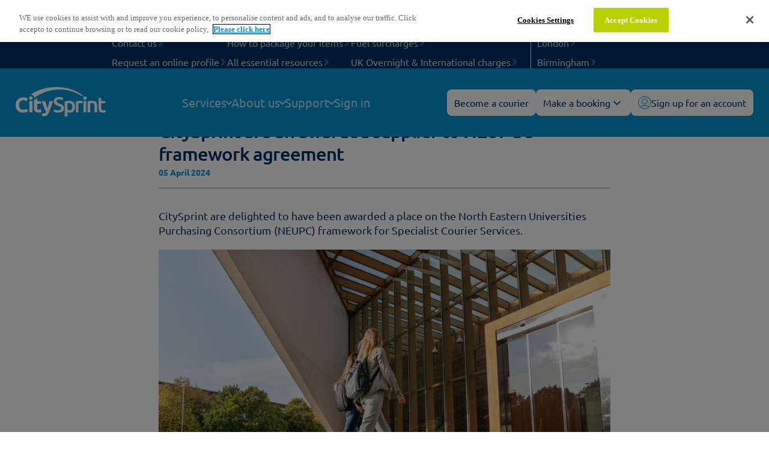

--- FILE ---
content_type: text/html; charset=utf-8
request_url: https://www.citysprint.co.uk/news/2024/citysprint-are-an-awarded-supplier-to-neupcs-framework-agreement
body_size: 36317
content:



<!DOCTYPE html>

<html lang="en">

<head>

        <!-- OneTrust Cookies Consent Notice start for citysprint.co.uk -->
<script src="https://cdn.cookielaw.org/scripttemplates/otSDKStub.js"  type="text/javascript" charset="UTF-8" data-domain-script="0193966a-fb24-7853-b277-cc98715eecd6" ></script>
<script type="text/javascript">
function OptanonWrapper() { }
</script>
<!-- OneTrust Cookies Consent Notice end for citysprint.co.uk --><!-- Google Tag Manager -->
<script>(function(w,d,s,l,i){w[l]=w[l]||[];w[l].push({'gtm.start':
new Date().getTime(),event:'gtm.js'});var f=d.getElementsByTagName(s)[0],
j=d.createElement(s),dl=l!='dataLayer'?'&l='+l:'';j.async=true;j.src=
'https://www.googletagmanager.com/gtm.js?id='+i+dl;f.parentNode.insertBefore(j,f);
})(window,document,'script','dataLayer','GTM-KKMXF6L');</script>
<!-- End Google Tag Manager -->

    

<meta charset="utf-8">
<meta name="viewport" content="width=device-width, initial-scale=1">

<title>CitySprint are an awarded...</title>


<link rel="apple-touch-icon" sizes="180x180" href="/apple-touch-icon.png">
<link rel="icon" href="/favicon.ico">
<link rel="icon" type="image/png" sizes="32x32" href="/favicon-32x32.png">
<link rel="icon" type="image/png" sizes="16x16" href="/favicon-16x16.png">
<link rel="icon" type="image/png" sizes="192x192" href="/android-chrome-192x192.png">
<link rel="icon" type="image/png" sizes="512x512" href="/android-chrome-512x512.png">
<link rel="icon" type="image/png" sizes="180x180" href="/apple-touch-icon.png">
<link rel="manifest" href="/site.webmanifest">
<link rel="shortcut icon" href="/favicon.ico">
<link href="/favicon.ico" type="image/x-icon" rel="icon">
<link href="/favicon.ico" type="image/x-icon" rel="shortcut icon">
<link rel="mask-icon" href="/safari-pinned-tab.svg" color="#0194D3">
<meta name="msapplication-TileColor" content="#0194D3">
<meta name="theme-color" content="#ffffff">
<link rel="canonical" href="https://www.citysprint.co.uk/news/2024/citysprint-are-an-awarded-supplier-to-neupcs-framework-agreement" />

<meta property="og:url" content="https://www.citysprint.co.uk/news/2024/citysprint-are-an-awarded-supplier-to-neupcs-framework-agreement">
<meta property="og:type" content="website">
<meta property="og:title" content="CitySprint are an awarded...">
<meta name="twitter:card" content="summary_large_image">
<meta property="twitter:url" content="https://www.citysprint.co.uk/news/2024/citysprint-are-an-awarded-supplier-to-neupcs-framework-agreement">
<meta name="twitter:title" content="CitySprint are an awarded...">



    <style>
</style>
    <script></script>
    <script defer src="/sitefiles/next-gen/dist/client-61b88941f8b33071d172.js"></script>

    <div id="react_Components_GlobalStyles_37A6259CC0C1DAE299A7866489DFF0BD" class="react-component"></div>
    
    <div id="react_Components_RichText_37A6259CC0C1DAE299A7866489DFF0BD" class="react-component"></div>

    <div id="react_Components_UmbracoForm_37A6259CC0C1DAE299A7866489DFF0BD" class="react-component"></div>
    
    <style data-styled="true" data-styled-version="6.1.19">.jkDcRx{--background:#fff;background-color:var(--background);}/*!sc*/
.jkDcRx[data-theme='light-blue']{--background:#F0F6F9;}/*!sc*/
data-styled.g136[id="Breadcrumbsstyles__Wrapper-sc-1kwaa1g-0"]{content:"jkDcRx,"}/*!sc*/
.bXujQU{display:flex;align-items:center;flex-wrap:wrap;gap:7px;row-gap:12px;min-height:70px;margin:0px auto;max-width:calc(var(--siteWidth) + var(--sitePadding) + var(--sitePadding));padding:0px var(--sitePadding);width:100%;padding-top:15px;padding-bottom:15px;max-width:1920px;}/*!sc*/
data-styled.g137[id="Breadcrumbsstyles__Container-sc-1kwaa1g-1"]{content:"bXujQU,"}/*!sc*/
.iEIjrk{font-family:'Ubuntu',sans-serif;font-style:normal;font-weight:400;color:#002F64;display:flex;align-items:center;gap:7px;font-size:16px;}/*!sc*/
.iEIjrk a{text-decoration:none;color:#002F64;}/*!sc*/
.iEIjrk svg{width:12px;height:12px;color:#0194D3;margin-top:1px;}/*!sc*/
data-styled.g138[id="Breadcrumbsstyles__NavItem-sc-1kwaa1g-2"]{content:"iEIjrk,"}/*!sc*/
</style><style data-styled="true" data-styled-version="6.1.19">.hDVbEj{border:none;outline:none;padding:0px;background:none;border-radius:0px;--buttonGap:5px;display:flex;gap:var(--buttonGap);justify-content:center;align-items:center;text-decoration:none;padding:var(--buttonPaddingY) var(--buttonPaddingX);border:var(--buttonBorderSize,0) solid var(--buttonBorderColour,transparent);border-radius:var(--buttonRadius);background-color:var(--buttonBg);color:var(--buttonFg);}/*!sc*/
.hDVbEj[disabled]{opacity:0.25;}/*!sc*/
.hDVbEj[data-size='small']{--buttonPaddingY:8px;--buttonPaddingX:12px;}/*!sc*/
.hDVbEj[data-size='medium']{--buttonPaddingY:14px;--buttonPaddingX:12px;}/*!sc*/
.hDVbEj[data-size='large']{--buttonPaddingY:20px;--buttonPaddingX:24px;}/*!sc*/
.hDVbEj[data-icon]{--buttonPaddingY:11px;}/*!sc*/
.hDVbEj[data-theme='white']{--buttonBg:#fff;--buttonFg:#002F64;--buttonBgHover:#002F64;--buttonFgHover:#fff;}/*!sc*/
.hDVbEj[data-theme='white'][data-inverted='true']{--buttonBg:#002F64;--buttonFg:#fff;--buttonBgHover:#fff;--buttonFgHover:#002F64;}/*!sc*/
.hDVbEj[data-theme='light-blue']{--buttonBg:#0194D3;--buttonFg:#fff;--buttonBgHover:#fff;--buttonFgHover:#0194D3;--buttonBorderColour:#fff;--buttonBorderColourHover:#0194D3;}/*!sc*/
.hDVbEj[data-theme='light-blue'][data-inverted='true']{--buttonBg:#fff;--buttonFg:#0194D3;--buttonBgHover:#0194D3;--buttonFgHover:#fff;--buttonBorderColour:#0194D3;--buttonBorderColourHover:#fff;}/*!sc*/
.hDVbEj[data-theme='dark-blue']{--buttonBg:#002F64;--buttonFg:#fff;--buttonBgHover:#fff;--buttonFgHover:#002F64;}/*!sc*/
.hDVbEj[data-theme='dark-blue'][data-inverted='true']{--buttonBg:#fff;--buttonFg:#002F64;--buttonBgHover:#002F64;--buttonFgHover:#fff;}/*!sc*/
.hDVbEj[data-variant='inline']{--buttonRadius:0px;--buttonFg:var(--sectionForegroundColor,#002F64);--buttonFgHover:var(--buttonFg);--buttonBg:transparent;--buttonBgHover:transparent;--buttonPaddingY:0px;--buttonPaddingX:0px;}/*!sc*/
[data-theme='white'] .hDVbEj[data-variant='inline']{--buttonFg:#fff;}/*!sc*/
.hDVbEj[data-variant='box']{--buttonRadius:3px;--buttonBorderSize:1px;--buttonBorderColour:#666;--buttonBorderColourHover:#666;--buttonFg:#666;--buttonFgHover:#666;--buttonBg:transparent;--buttonBgHover:transparent;--buttonPaddingY:21px;--buttonPaddingX:23px;--buttonGap:10px;}/*!sc*/
.hDVbEj[data-variant='button']{--buttonRadius:8px;}/*!sc*/
.hDVbEj[data-variant='bordered-button']{--buttonRadius:8px;--buttonBorderSize:2px;}/*!sc*/
.hDVbEj[data-theme-hover='white']{--buttonBgHover:#fff;--buttonFgHover:#002F64;}/*!sc*/
.hDVbEj[data-theme-hover='light-blue']{--buttonBgHover:#0194D3;--buttonFgHover:#fff;}/*!sc*/
.hDVbEj[data-theme-hover='dark-blue']{--buttonBgHover:#002F64;--buttonFgHover:#fff;}/*!sc*/
.hDVbEj[data-theme-hover='pale-blue']{--buttonBgHover:#d9ebff;--buttonFgHover:#002F64;}/*!sc*/
.hDVbEj:hover{background-color:var(--buttonBgHover);color:var(--buttonFgHover);border-color:var(--buttonBorderColourHover);}/*!sc*/
@media (prefers-reduced-motion:no-preference){.hDVbEj{transition-duration:200ms;transition-property:background-color,color,border-color,opacity;transition-timing-function:cubic-bezier(.165,.84,.44,1);will-change:background-color,color,border-color,opacity;}}/*!sc*/
.hDVbEj.focus-ring{outline:auto;outline-offset:3px;outline-width:2px;}/*!sc*/
data-styled.g1[id="Buttonstyles__Container-sc-tknup8-0"]{content:"hDVbEj,"}/*!sc*/
.ehDpPj{font-family:'Ubuntu',sans-serif;font-style:normal;font-weight:400;}/*!sc*/
[data-variant='inline'] .ehDpPj{text-decoration:underline;}/*!sc*/
[data-variant='box'] .ehDpPj{text-transform:uppercase;}/*!sc*/
data-styled.g2[id="Buttonstyles__Text-sc-tknup8-1"]{content:"ehDpPj,"}/*!sc*/
.fjceff{flex-shrink:0;width:22px;height:22px;}/*!sc*/
.fjceff svg{width:100%;height:100%;}/*!sc*/
data-styled.g3[id="Buttonstyles__IconWrapper-sc-tknup8-2"]{content:"fjceff,"}/*!sc*/
.iQnmyW{scroll-margin:var(--headerHeight) 0 0;--sectionBackgroundColor:#fff;--sectionForegroundColor:#002F64;background-color:var(--sectionBackgroundColor,unset);color:var(--sectionForegroundColor,#000);}/*!sc*/
[data-has-in-page-navigation='true'] .iQnmyW{scroll-margin-top:calc(var(--headerHeight) + var(--inPageNavigationHeight,66px) - 15px);}/*!sc*/
.iQnmyW[data-flush='top']{--sectionSpacingTop:0;}/*!sc*/
.iQnmyW[data-flush='bottom']{--sectionSpacingBottom:0;}/*!sc*/
.iQnmyW[data-flush='both']{--sectionSpacingTop:0;--sectionSpacingBottom:0;}/*!sc*/
.iQnmyW[data-theme='light-blue']{--sectionBackgroundColor:#F0F6F9;--sectionForegroundColor:#002F64;}/*!sc*/
.iQnmyW[data-theme='dark-blue']{--sectionBackgroundColor:#002F64;--sectionForegroundColor:#fff;}/*!sc*/
.iQnmyW[data-theme='grey']{--sectionBackgroundColor:#EAEAEA;--sectionForegroundColor:#002F64;}/*!sc*/
data-styled.g4[id="SectionWrapperstyles__Container-sc-1dtcjl8-0"]{content:"iQnmyW,"}/*!sc*/
.fzDbLd{margin:0px auto;max-width:calc(var(--siteWidth) + var(--sitePadding) + var(--sitePadding));padding:0px var(--sitePadding);width:100%;padding-top:var(--sectionSpacingTop);padding-bottom:var(--sectionSpacingBottom);}/*!sc*/
data-styled.g5[id="SectionWrapperstyles__Inner-sc-1dtcjl8-1"]{content:"fzDbLd,"}/*!sc*/
.htqzxt{position:fixed;height:var(--headerHeight);inset:0;width:100%;z-index:103;display:flex;flex-direction:column;}/*!sc*/
data-styled.g7[id="Headerstyles__Container-sc-hdv7b6-0"]{content:"htqzxt,"}/*!sc*/
.kMmXMc{height:100%;z-index:100;}/*!sc*/
.kMmXMc .SectionWrapperstyles__Inner-sc-1dtcjl8-1{max-width:1920px;padding:0px clamp(1.25rem, 0.93rem + 0.89vw, 2rem);display:flex;justify-content:space-between;align-items:center;height:100%;}/*!sc*/
.kMmXMc.kMmXMc{--sectionBackgroundColor:#0194D3;--sectionForegroundColor:#fff;}/*!sc*/
data-styled.g8[id="Headerstyles__Inner-sc-hdv7b6-1"]{content:"kMmXMc,"}/*!sc*/
.ieNQte{max-width:clamp(7.5rem, 6.74rem + 3.24vw, 10.63rem);max-height:73px;}/*!sc*/
.ieNQte svg{width:100%;height:100%;}/*!sc*/
data-styled.g9[id="Headerstyles__Logo-sc-hdv7b6-2"]{content:"ieNQte,"}/*!sc*/
.celhUj{display:flex;align-items:center;gap:10px;}/*!sc*/
@media (max-width: 1023px){.celhUj{display:none;}}/*!sc*/
data-styled.g10[id="Headerstyles__CtasWrapper-sc-hdv7b6-3"]{content:"celhUj,"}/*!sc*/
.kCPSyU{display:flex;align-items:center;gap:24px;font-family:'Ubuntu',sans-serif;font-style:normal;font-weight:400;}/*!sc*/
@media (max-width: 1023px){.kCPSyU{display:none;}}/*!sc*/
data-styled.g11[id="Headerstyles__NavigationSectionsWrapper-sc-hdv7b6-4"]{content:"kCPSyU,"}/*!sc*/
.leYiMb{display:flex;align-items:center;gap:8px;cursor:pointer;user-select:none;font-size:20px;line-height:24px;color:#bfe4f4;}/*!sc*/
.leYiMb a{color:#bfe4f4;}/*!sc*/
.leYiMb a:hover{color:#F0F6F9;}/*!sc*/
@media (prefers-reduced-motion:no-preference){.leYiMb a{transition-duration:200ms;transition-property:color;transition-timing-function:cubic-bezier(.165,.84,.44,1);will-change:color;}}/*!sc*/
.leYiMb[data-active='true'],.leYiMb:hover{color:#F0F6F9;}/*!sc*/
@media (prefers-reduced-motion:no-preference){.leYiMb{transition-duration:200ms;transition-property:color;transition-timing-function:cubic-bezier(.165,.84,.44,1);will-change:color;}}/*!sc*/
data-styled.g12[id="Headerstyles__NavigationSection-sc-hdv7b6-5"]{content:"leYiMb,"}/*!sc*/
.jwVHjg{display:flex;width:8px;height:13px;transform:rotate(var(--rotate));}/*!sc*/
.jwVHjg svg{width:100%;height:100%;}/*!sc*/
data-styled.g13[id="Headerstyles__NavigationArrow-sc-hdv7b6-6"]{content:"jwVHjg,"}/*!sc*/
.ivGQrv{position:absolute;top:100%;left:0;width:100%;background-color:#002F64;padding:16px 0px 45px 0px;display:flex;justify-content:center;align-items:center;z-index:98;}/*!sc*/
@media (max-width: 1023px){.ivGQrv{display:none;}}/*!sc*/
.ivGQrv[data-active='true']{z-index:99;}/*!sc*/
data-styled.g14[id="Headerstyles__MegaMenu-sc-hdv7b6-7"]{content:"ivGQrv,"}/*!sc*/
.jEjjlh{display:flex;gap:15px;--sectionForegroundColor:#bfe4f4;}/*!sc*/
data-styled.g15[id="Headerstyles__MegaMenuInner-sc-hdv7b6-8"]{content:"jEjjlh,"}/*!sc*/
.cYTEKM{display:flex;flex-direction:column;gap:0;height:max-content;max-height:100%;}/*!sc*/
.cYTEKM[data-show-divider='true']{border-right:1px solid #fff;padding-right:20px;margin-right:10px;}/*!sc*/
.cYTEKM h4{font-size:18px;line-height:24px;color:#bfe4f4;margin-bottom:5px;font-family:'Ubuntu',sans-serif;font-style:normal;font-weight:500;}/*!sc*/
.cYTEKM a{width:max-content;max-width:100%;}/*!sc*/
.cYTEKM a .Buttonstyles__Text-sc-tknup8-1{text-decoration:none;line-height:24px;padding:4px 0;}/*!sc*/
.cYTEKM a .Buttonstyles__IconWrapper-sc-tknup8-2{width:13px;height:13px;}/*!sc*/
.cYTEKM a svg{color:#0194D3;}/*!sc*/
.cYTEKM a:first-child{padding-bottom:5px;}/*!sc*/
data-styled.g17[id="Headerstyles__MegaMenuSection-sc-hdv7b6-10"]{content:"cYTEKM,"}/*!sc*/
.gzkZXP{width:clamp(3.75rem, 3.54rem + 0.91vw, 4.63rem);height:43px;cursor:pointer;}/*!sc*/
@media (min-width: 1024px){.gzkZXP{display:none;}}/*!sc*/
.gzkZXP svg{width:100%;height:100%;}/*!sc*/
data-styled.g18[id="Headerstyles__BurgerMenuIcon-sc-hdv7b6-11"]{content:"gzkZXP,"}/*!sc*/
.eluflE{position:relative;z-index:10;}/*!sc*/
.eluflE[data-active='true'] >button svg{transform:rotate(180deg);}/*!sc*/
@media (prefers-reduced-motion:no-preference){.eluflE >button svg{transition-duration:0.25s;transition-property:transform;transition-timing-function:cubic-bezier(0.33, 1, 0.68, 1);will-change:transform;}}/*!sc*/
data-styled.g24[id="SplitButtonstyles__Container-sc-1ssrz0i-0"]{content:"eluflE,"}/*!sc*/
.bDgynf{position:absolute;width:100%;background-color:#fff;top:calc(100% + 10px);opacity:0;pointer-events:none;border-radius:8px;overflow:hidden;display:flex;flex-direction:column;}/*!sc*/
@media (prefers-reduced-motion:no-preference){.bDgynf{transition-duration:0.25s;transition-property:opacity;transition-timing-function:cubic-bezier(0.33, 1, 0.68, 1);will-change:opacity;}}/*!sc*/
[data-active='true'] .bDgynf{opacity:1;pointer-events:all;}/*!sc*/
.bDgynf .Buttonstyles__Container-sc-tknup8-0{justify-content:flex-start;}/*!sc*/
.bDgynf:hover .SplitButtonstyles__Separator-sc-1ssrz0i-2{opacity:0;}/*!sc*/
data-styled.g25[id="SplitButtonstyles__FloatingCtas-sc-1ssrz0i-1"]{content:"bDgynf,"}/*!sc*/
.iybaMN{width:80%;margin:0 auto;height:1px;background-color:#666;}/*!sc*/
data-styled.g26[id="SplitButtonstyles__Separator-sc-1ssrz0i-2"]{content:"iybaMN,"}/*!sc*/
</style><style data-styled="true" data-styled-version="6.1.19">.hDVbEj{border:none;outline:none;padding:0px;background:none;border-radius:0px;--buttonGap:5px;display:flex;gap:var(--buttonGap);justify-content:center;align-items:center;text-decoration:none;padding:var(--buttonPaddingY) var(--buttonPaddingX);border:var(--buttonBorderSize,0) solid var(--buttonBorderColour,transparent);border-radius:var(--buttonRadius);background-color:var(--buttonBg);color:var(--buttonFg);}/*!sc*/
.hDVbEj[disabled]{opacity:0.25;}/*!sc*/
.hDVbEj[data-size='small']{--buttonPaddingY:8px;--buttonPaddingX:12px;}/*!sc*/
.hDVbEj[data-size='medium']{--buttonPaddingY:14px;--buttonPaddingX:12px;}/*!sc*/
.hDVbEj[data-size='large']{--buttonPaddingY:20px;--buttonPaddingX:24px;}/*!sc*/
.hDVbEj[data-icon]{--buttonPaddingY:11px;}/*!sc*/
.hDVbEj[data-theme='white']{--buttonBg:#fff;--buttonFg:#002F64;--buttonBgHover:#002F64;--buttonFgHover:#fff;}/*!sc*/
.hDVbEj[data-theme='white'][data-inverted='true']{--buttonBg:#002F64;--buttonFg:#fff;--buttonBgHover:#fff;--buttonFgHover:#002F64;}/*!sc*/
.hDVbEj[data-theme='light-blue']{--buttonBg:#0194D3;--buttonFg:#fff;--buttonBgHover:#fff;--buttonFgHover:#0194D3;--buttonBorderColour:#fff;--buttonBorderColourHover:#0194D3;}/*!sc*/
.hDVbEj[data-theme='light-blue'][data-inverted='true']{--buttonBg:#fff;--buttonFg:#0194D3;--buttonBgHover:#0194D3;--buttonFgHover:#fff;--buttonBorderColour:#0194D3;--buttonBorderColourHover:#fff;}/*!sc*/
.hDVbEj[data-theme='dark-blue']{--buttonBg:#002F64;--buttonFg:#fff;--buttonBgHover:#fff;--buttonFgHover:#002F64;}/*!sc*/
.hDVbEj[data-theme='dark-blue'][data-inverted='true']{--buttonBg:#fff;--buttonFg:#002F64;--buttonBgHover:#002F64;--buttonFgHover:#fff;}/*!sc*/
.hDVbEj[data-variant='inline']{--buttonRadius:0px;--buttonFg:var(--sectionForegroundColor,#002F64);--buttonFgHover:var(--buttonFg);--buttonBg:transparent;--buttonBgHover:transparent;--buttonPaddingY:0px;--buttonPaddingX:0px;}/*!sc*/
[data-theme='white'] .hDVbEj[data-variant='inline']{--buttonFg:#fff;}/*!sc*/
.hDVbEj[data-variant='box']{--buttonRadius:3px;--buttonBorderSize:1px;--buttonBorderColour:#666;--buttonBorderColourHover:#666;--buttonFg:#666;--buttonFgHover:#666;--buttonBg:transparent;--buttonBgHover:transparent;--buttonPaddingY:21px;--buttonPaddingX:23px;--buttonGap:10px;}/*!sc*/
.hDVbEj[data-variant='button']{--buttonRadius:8px;}/*!sc*/
.hDVbEj[data-variant='bordered-button']{--buttonRadius:8px;--buttonBorderSize:2px;}/*!sc*/
.hDVbEj[data-theme-hover='white']{--buttonBgHover:#fff;--buttonFgHover:#002F64;}/*!sc*/
.hDVbEj[data-theme-hover='light-blue']{--buttonBgHover:#0194D3;--buttonFgHover:#fff;}/*!sc*/
.hDVbEj[data-theme-hover='dark-blue']{--buttonBgHover:#002F64;--buttonFgHover:#fff;}/*!sc*/
.hDVbEj[data-theme-hover='pale-blue']{--buttonBgHover:#d9ebff;--buttonFgHover:#002F64;}/*!sc*/
.hDVbEj:hover{background-color:var(--buttonBgHover);color:var(--buttonFgHover);border-color:var(--buttonBorderColourHover);}/*!sc*/
@media (prefers-reduced-motion:no-preference){.hDVbEj{transition-duration:200ms;transition-property:background-color,color,border-color,opacity;transition-timing-function:cubic-bezier(.165,.84,.44,1);will-change:background-color,color,border-color,opacity;}}/*!sc*/
.hDVbEj.focus-ring{outline:auto;outline-offset:3px;outline-width:2px;}/*!sc*/
data-styled.g1[id="Buttonstyles__Container-sc-tknup8-0"]{content:"hDVbEj,"}/*!sc*/
.ehDpPj{font-family:'Ubuntu',sans-serif;font-style:normal;font-weight:400;}/*!sc*/
[data-variant='inline'] .ehDpPj{text-decoration:underline;}/*!sc*/
[data-variant='box'] .ehDpPj{text-transform:uppercase;}/*!sc*/
data-styled.g2[id="Buttonstyles__Text-sc-tknup8-1"]{content:"ehDpPj,"}/*!sc*/
.iQnmyW{scroll-margin:var(--headerHeight) 0 0;--sectionBackgroundColor:#fff;--sectionForegroundColor:#002F64;background-color:var(--sectionBackgroundColor,unset);color:var(--sectionForegroundColor,#000);}/*!sc*/
[data-has-in-page-navigation='true'] .iQnmyW{scroll-margin-top:calc(var(--headerHeight) + var(--inPageNavigationHeight,66px) - 15px);}/*!sc*/
.iQnmyW[data-flush='top']{--sectionSpacingTop:0;}/*!sc*/
.iQnmyW[data-flush='bottom']{--sectionSpacingBottom:0;}/*!sc*/
.iQnmyW[data-flush='both']{--sectionSpacingTop:0;--sectionSpacingBottom:0;}/*!sc*/
.iQnmyW[data-theme='light-blue']{--sectionBackgroundColor:#F0F6F9;--sectionForegroundColor:#002F64;}/*!sc*/
.iQnmyW[data-theme='dark-blue']{--sectionBackgroundColor:#002F64;--sectionForegroundColor:#fff;}/*!sc*/
.iQnmyW[data-theme='grey']{--sectionBackgroundColor:#EAEAEA;--sectionForegroundColor:#002F64;}/*!sc*/
data-styled.g4[id="SectionWrapperstyles__Container-sc-1dtcjl8-0"]{content:"iQnmyW,"}/*!sc*/
.fzDbLd{margin:0px auto;max-width:calc(var(--siteWidth) + var(--sitePadding) + var(--sitePadding));padding:0px var(--sitePadding);width:100%;padding-top:var(--sectionSpacingTop);padding-bottom:var(--sectionSpacingBottom);}/*!sc*/
data-styled.g5[id="SectionWrapperstyles__Inner-sc-1dtcjl8-1"]{content:"fzDbLd,"}/*!sc*/
.NeLsS .SectionWrapperstyles__Inner-sc-1dtcjl8-1{padding:clamp(2rem, 1.16rem + 2.37vw, 4rem) clamp(1.25rem, 0.93rem + 0.89vw, 2rem);max-width:1920px;display:flex;flex-direction:column;}/*!sc*/
data-styled.g30[id="Footerstyles__Container-sc-1e1zy3g-0"]{content:"NeLsS,"}/*!sc*/
.eEGuqN{display:flex;justify-content:space-between;padding-bottom:clamp(2.5rem, 1.97rem + 1.48vw, 3.75rem);}/*!sc*/
@media (max-width: 767px){.eEGuqN{flex-direction:column;}}/*!sc*/
data-styled.g31[id="Footerstyles__TopSection-sc-1e1zy3g-1"]{content:"eEGuqN,"}/*!sc*/
.laGQjd{display:flex;align-items:center;color:#fff;}/*!sc*/
@media (max-width: 1023px){.laGQjd{align-items:flex-start;flex-direction:column;gap:10px;}}/*!sc*/
.laGQjd >span{max-width:210px;font-family:'Ubuntu',sans-serif;font-style:normal;font-weight:400;font-size:24px;line-height:35px;}/*!sc*/
@media (min-width: 1024px){.laGQjd >span{max-width:192px;}}/*!sc*/
.laGQjd .Buttonstyles__Container-sc-tknup8-0{--buttonPaddingY:20px;--buttonPaddingX:85px;font-size:18px;line-height:24px;}/*!sc*/
data-styled.g32[id="Footerstyles__SignupCta-sc-1e1zy3g-2"]{content:"laGQjd,"}/*!sc*/
.bYQQJH{display:flex;align-items:center;gap:15px;}/*!sc*/
@media (max-width: 767px){.bYQQJH{margin-top:48px;}}/*!sc*/
@media (max-width: 479px){.bYQQJH{justify-content:space-between;}}/*!sc*/
data-styled.g33[id="Footerstyles__SocialLinks-sc-1e1zy3g-3"]{content:"bYQQJH,"}/*!sc*/
.fZkGam{color:#fff;}/*!sc*/
.fZkGam svg{width:50px;height:35px;}/*!sc*/
data-styled.g34[id="Footerstyles__SocialLink-sc-1e1zy3g-4"]{content:"fZkGam,"}/*!sc*/
.fnxjgf{grid-template-columns:1fr;display:grid;gap:15px;margin-bottom:30px;}/*!sc*/
@media (min-width: 480px){.fnxjgf{grid-template-columns:1fr 1fr;}}/*!sc*/
@media (min-width: 768px){.fnxjgf{grid-template-columns:repeat(min(4,5),1fr);}}/*!sc*/
@media (min-width: 1024px){.fnxjgf{grid-template-columns:repeat(min(6,5),1fr);}}/*!sc*/
data-styled.g35[id="Footerstyles__NavigationSections-sc-1e1zy3g-5"]{content:"fnxjgf,"}/*!sc*/
.bPqimz{display:flex;flex-direction:column;gap:clamp(0.31rem, 0.05rem + 0.74vw, 0.94rem);}/*!sc*/
data-styled.g36[id="Footerstyles__NavigationSection-sc-1e1zy3g-6"]{content:"bPqimz,"}/*!sc*/
.bUsWxR{font-family:'Ubuntu',sans-serif;font-style:normal;font-weight:700;color:#fff;font-size:16px;line-height:24px;}/*!sc*/
.bUsWxR a{text-decoration:none;color:#fff;}/*!sc*/
data-styled.g37[id="Footerstyles__NavigationHeader-sc-1e1zy3g-7"]{content:"bUsWxR,"}/*!sc*/
.fEDKeX{display:flex;flex-direction:column;}/*!sc*/
data-styled.g38[id="Footerstyles__NavigationLinks-sc-1e1zy3g-8"]{content:"fEDKeX,"}/*!sc*/
.jfReiK{font-family:'Ubuntu',sans-serif;font-style:normal;font-weight:400;color:#fff;font-size:16px;line-height:25px;}/*!sc*/
.jfReiK a{text-decoration:none;color:#fff;}/*!sc*/
data-styled.g39[id="Footerstyles__NavigationLink-sc-1e1zy3g-9"]{content:"jfReiK,"}/*!sc*/
.xusBW{display:flex;justify-content:space-between;}/*!sc*/
@media (min-width: 768px){.xusBW{align-items:flex-end;}}/*!sc*/
@media (max-width: 767px){.xusBW{flex-direction:column;}}/*!sc*/
data-styled.g40[id="Footerstyles__BottomSection-sc-1e1zy3g-10"]{content:"xusBW,"}/*!sc*/
.gztosc{display:flex;flex-direction:column;justify-content:space-between;min-height:clamp(6.25rem, 5.72rem + 1.48vw, 7.5rem);}/*!sc*/
.gztosc svg{width:clamp(8.13rem, 7.34rem + 2.22vw, 10rem);height:53px;}/*!sc*/
.gztosc span{font-family:'Ubuntu',sans-serif;font-style:normal;font-weight:400;color:#fff;font-size:clamp(1.25rem, 1.14rem + 0.3vw, 1.5rem);line-height:clamp(1.81rem, 1.65rem + 0.44vw, 2.19rem);}/*!sc*/
data-styled.g41[id="Footerstyles__LogoAndQuote-sc-1e1zy3g-11"]{content:"gztosc,"}/*!sc*/
.fGlXsm{display:flex;flex-direction:column;gap:5px;font-size:14px;line-height:18px;font-family:'Ubuntu',sans-serif;font-style:normal;font-weight:400;color:#fff;}/*!sc*/
@media (max-width: 767px){.fGlXsm{margin-top:28px;}}/*!sc*/
@media (min-width: 768px){.fGlXsm{text-align:right;}}/*!sc*/
data-styled.g42[id="Footerstyles__Legal-sc-1e1zy3g-12"]{content:"fGlXsm,"}/*!sc*/
.gSNpeU{display:flex;align-items:center;row-gap:5px;flex-wrap:wrap;font-size:14px;line-height:25px;}/*!sc*/
@media (min-width: 768px){.gSNpeU{text-align:right;justify-content:flex-end;}}/*!sc*/
.gSNpeU a{white-space:nowrap;padding:0px 8px;border-left:1px solid #fff;font-family:'Ubuntu',sans-serif;font-style:normal;font-weight:400;color:#fff;}/*!sc*/
.gSNpeU a:first-child{border:none;padding-left:0px;}/*!sc*/
.gSNpeU a:last-child{padding-right:0px;}/*!sc*/
data-styled.g43[id="Footerstyles__LegalLinks-sc-1e1zy3g-13"]{content:"gSNpeU,"}/*!sc*/
</style><style data-styled="true" data-styled-version="6.1.19">@font-face{font-family:'Ubuntu';font-weight:300;font-style:normal;src:url(/sitefiles/next-gen/dist/5f2d12d49f175c263326.woff2) format('woff2'),url(/sitefiles/next-gen/dist/4080eaeb679995388dba.woff);}/*!sc*/
@font-face{font-family:'Ubuntu';font-weight:300;font-style:italic;src:url(/sitefiles/next-gen/dist/7983eda61b12844329be.woff2) format('woff2'),url(/sitefiles/next-gen/dist/14d103100f20452e6efb.woff);}/*!sc*/
@font-face{font-family:'Ubuntu';font-weight:400;font-style:normal;src:url(/sitefiles/next-gen/dist/f0c95172522d9ce0e179.woff2) format('woff2'),url(/sitefiles/next-gen/dist/fe9d4feca52d55caf18f.woff);}/*!sc*/
@font-face{font-family:'Ubuntu';font-weight:400;font-style:italic;src:url(/sitefiles/next-gen/dist/9f2e5bb0adf524437bb1.woff2) format('woff2'),url(/sitefiles/next-gen/dist/2a9772f33c5f922acc66.woff);}/*!sc*/
@font-face{font-family:'Ubuntu';font-weight:500;font-style:normal;src:url(/sitefiles/next-gen/dist/454a7764db201ea9fcca.woff2) format('woff2'),url(/sitefiles/next-gen/dist/2a4aa4bfb25815da9f6d.woff);}/*!sc*/
@font-face{font-family:'Ubuntu';font-weight:500;font-style:italic;src:url(/sitefiles/next-gen/dist/560da56e367efb4a6354.woff2) format('woff2'),url(/sitefiles/next-gen/dist/e5e423e0a35da956d311.woff);}/*!sc*/
@font-face{font-family:'Ubuntu';font-weight:700;font-style:normal;src:url(/sitefiles/next-gen/dist/6d67deb822219b40151c.woff2) format('woff2'),url(/sitefiles/next-gen/dist/900d24d752875b6939f6.woff);}/*!sc*/
@font-face{font-family:'Ubuntu';font-weight:700;font-style:italic;src:url(/sitefiles/next-gen/dist/9f2e5bb0adf524437bb1.woff2) format('woff2'),url(/sitefiles/next-gen/dist/2a9772f33c5f922acc66.woff);}/*!sc*/
html,body,div,span,applet,object,iframe,h1,h2,h3,h4,h5,h6,p,blockquote,pre,a,abbr,acronym,address,big,cite,code,del,dfn,em,img,ins,kbd,q,s,samp,small,strike,strong,sub,sup,tt,var,b,u,i,center,dl,dt,dd,ol,ul,li,fieldset,form,label,legend,table,caption,tbody,tfoot,thead,tr,th,td,article,aside,canvas,details,embed,figure,figcaption,footer,header,hgroup,menu,nav,output,ruby,section,summary,time,mark,audio,video{margin:0;padding:0;border:0;font-size:100%;vertical-align:baseline;}/*!sc*/
:focus{outline:0;}/*!sc*/
article,aside,details,figcaption,figure,footer,header,hgroup,menu,nav,section{display:block;}/*!sc*/
body{line-height:1;}/*!sc*/
ol,ul{list-style:none;}/*!sc*/
blockquote,q{quotes:none;}/*!sc*/
blockquote:before,blockquote:after,q:before,q:after{content:'';content:none;}/*!sc*/
table{border-collapse:collapse;border-spacing:0;}/*!sc*/
input[type='search']::-webkit-search-cancel-button,input[type='search']::-webkit-search-decoration,input[type='search']::-webkit-search-results-button,input[type='search']::-webkit-search-results-decoration{-webkit-appearance:none;-moz-appearance:none;}/*!sc*/
input[type='search']{-webkit-appearance:none;-moz-appearance:none;-webkit-box-sizing:content-box;-moz-box-sizing:content-box;box-sizing:content-box;}/*!sc*/
textarea{overflow:auto;vertical-align:top;resize:vertical;}/*!sc*/
audio,canvas,video{display:inline-block;*display:inline;*zoom:1;max-width:100%;}/*!sc*/
audio:not([controls]){display:none;height:0;}/*!sc*/
[hidden]{display:none;}/*!sc*/
html{font-size:100%;-webkit-text-size-adjust:100%;-ms-text-size-adjust:100%;}/*!sc*/
a:focus{outline:thin dotted;}/*!sc*/
a:active,a:hover{outline:0;}/*!sc*/
img{border:0;-ms-interpolation-mode:bicubic;}/*!sc*/
figure{margin:0;}/*!sc*/
form{margin:0;}/*!sc*/
fieldset{border:1px solid #c0c0c0;margin:0 2px;padding:0.35em 0.625em 0.75em;}/*!sc*/
legend{border:0;padding:0;white-space:normal;*margin-left:-7px;}/*!sc*/
button,input,select,textarea{font-size:100%;margin:0;vertical-align:baseline;*vertical-align:middle;}/*!sc*/
button,input{line-height:normal;}/*!sc*/
button,select{text-transform:none;}/*!sc*/
button,html input[type="button"],input[type="reset"],input[type="submit"]{-webkit-appearance:button;cursor:pointer;*overflow:visible;}/*!sc*/
button[disabled],html input[disabled]{cursor:default;}/*!sc*/
input[type='checkbox'],input[type='radio']{box-sizing:border-box;padding:0;*height:13px;*width:13px;}/*!sc*/
input[type='search']{-webkit-appearance:textfield;-moz-box-sizing:content-box;-webkit-box-sizing:content-box;box-sizing:content-box;}/*!sc*/
input[type='search']::-webkit-search-cancel-button,input[type='search']::-webkit-search-decoration{-webkit-appearance:none;}/*!sc*/
button::-moz-focus-inner,input::-moz-focus-inner{border:0;padding:0;}/*!sc*/
textarea{overflow:auto;vertical-align:top;}/*!sc*/
table{border-collapse:collapse;border-spacing:0;}/*!sc*/
html,button,input,select,textarea{color:#222;}/*!sc*/
::-moz-selection{background:#b3d4fc;text-shadow:none;}/*!sc*/
::selection{background:#b3d4fc;text-shadow:none;}/*!sc*/
img{vertical-align:middle;}/*!sc*/
fieldset{border:0;margin:0;padding:0;}/*!sc*/
textarea{resize:vertical;}/*!sc*/
.chromeframe{margin:0.2em 0;background:#ccc;color:#000;padding:0.2em 0;}/*!sc*/
:root{--accentColor:initial;--accentContrastColor:initial;--bgColor:#0194D3;--fgColor:#fff;--gutterWidth:clamp(0.75rem, 0.64rem + 0.3vw, 1rem);--headerHeight:114px;--sectionSpacing:clamp(3rem, 2.58rem + 1.18vw, 4rem);--sectionSpacingBottom:var(--sectionSpacing);--sectionSpacingTop:var(--sectionSpacing);--sitePadding:clamp(2rem, 1.58rem + 1.18vw, 3rem);--siteWidth:1600px;--siteGutter:calc((1920px - (var(--siteWidth) + (var(--sitePadding) * 2))) / 2);--gridColumnWidth:calc((var(--siteWidth) + (var(--sitePadding)  * 2) - (var(--gutterWidth) * 11)) / 12);color:#000;}/*!sc*/
.display-contents{display:contents;}/*!sc*/
html{scroll-behavior:smooth;padding-top:var(--headerHeight);}/*!sc*/
a{text-decoration:none;}/*!sc*/
body{overscroll-behavior-x:none;}/*!sc*/
img{max-width:100%;}/*!sc*/
*{box-sizing:border-box;}/*!sc*/
span{display:inline-block;}/*!sc*/
sup{position:relative;top:-0.5em;font-size:80%;}/*!sc*/
.hidden{display:none;visibility:none;}/*!sc*/
#main{position:relative;z-index:1;}/*!sc*/
data-styled.g53[id="sc-global-jVyVLN1"]{content:"sc-global-jVyVLN1,"}/*!sc*/
</style><style data-styled="true" data-styled-version="6.1.19">div[data-theme]:has(> .split-rich-text-wrapper),div[data-theme]:has(> .rich-text-area){--sectionBackgroundColor:#fff;--sectionForegroundColor:#002F64;background-color:var(--sectionBackgroundColor,unset);color:var(--sectionForegroundColor,#000);}/*!sc*/
div[data-theme]:has(> .split-rich-text-wrapper)[data-theme='light-blue'],div[data-theme]:has(> .rich-text-area)[data-theme='light-blue']{--sectionBackgroundColor:#F0F6F9;--sectionForegroundColor:#002F64;}/*!sc*/
div[data-theme]:has(> .split-rich-text-wrapper)[data-theme='dark-blue'],div[data-theme]:has(> .rich-text-area)[data-theme='dark-blue']{--sectionBackgroundColor:#002F64;--sectionForegroundColor:#fff;}/*!sc*/
div[data-theme]:has(> .split-rich-text-wrapper)[data-theme='grey'],div[data-theme]:has(> .rich-text-area)[data-theme='grey']{--sectionBackgroundColor:#EAEAEA;--sectionForegroundColor:#002F64;}/*!sc*/
.split-rich-text-wrapper{margin:0px auto;max-width:calc(var(--siteWidth) + var(--sitePadding) + var(--sitePadding));padding:0px var(--sitePadding);width:100%;display:flex;flex-direction:column;gap:clamp(3.13rem, 2.47rem + 1.85vw, 4.69rem);padding-top:clamp(3rem, 2.58rem + 1.18vw, 4rem);padding-bottom:clamp(3rem, 2.58rem + 1.18vw, 4rem);}/*!sc*/
.split-rich-text-wrapper h1,.split-rich-text-wrapper .title{font-family:'Ubuntu',sans-serif;font-style:normal;font-weight:500;font-size:clamp(1.63rem, 1.36rem + 0.74vw, 2.25rem);line-height:clamp(1.75rem, 1.22rem + 1.48vw, 3rem);color:var(--sectionForegroundColor,#002F64);}/*!sc*/
.split-rich-text-wrapper p{font-family:'Ubuntu',sans-serif;font-style:normal;font-weight:400;font-size:16px;line-height:18px;margin:10px 0px;}/*!sc*/
.split-rich-text-wrapper small{font-family:'Ubuntu',sans-serif;font-style:normal;font-weight:700;color:#0194D3;font-size:14px;line-height:24px;margin-top:5px;}/*!sc*/
@media (min-width: 1024px){.split-rich-text-wrapper small{margin-top:0;}}/*!sc*/
.split-rich-text-wrapper>*{width:100%;}/*!sc*/
.split-rich-text{display:grid;--padding:clamp(2.81rem, 1.47rem + 3.77vw, 6rem);grid-template-columns:1fr;}/*!sc*/
.split-rich-text:not(.split-rich-text-wrapper .split-rich-text){margin:0px auto;max-width:calc(var(--siteWidth) + var(--sitePadding) + var(--sitePadding));padding:0px var(--sitePadding);width:100%;}/*!sc*/
.split-rich-text:not(.split-rich-text-wrapper .split-rich-text) h1,.split-rich-text:not(.split-rich-text-wrapper .split-rich-text) .title{font-family:'Ubuntu',sans-serif;font-style:normal;font-weight:500;font-size:clamp(1.63rem, 1.36rem + 0.74vw, 2.25rem);line-height:clamp(1.75rem, 1.22rem + 1.48vw, 3rem);color:var(--sectionForegroundColor,#002F64);}/*!sc*/
.split-rich-text:not(.split-rich-text-wrapper .split-rich-text) p{font-family:'Ubuntu',sans-serif;font-style:normal;font-weight:400;font-size:16px;line-height:18px;margin:10px 0px;}/*!sc*/
.split-rich-text:not(.split-rich-text-wrapper .split-rich-text) small{font-family:'Ubuntu',sans-serif;font-style:normal;font-weight:700;color:#0194D3;font-size:14px;line-height:24px;margin-top:5px;}/*!sc*/
@media (min-width: 1024px){.split-rich-text:not(.split-rich-text-wrapper .split-rich-text) small{margin-top:0;}}/*!sc*/
.split-rich-text:not(.split-rich-text-wrapper .split-rich-text)>*{width:100%;}/*!sc*/
@media (min-width: 1024px){.split-rich-text{grid-template-columns:1fr 1fr;}}/*!sc*/
@media (max-width: 1023px){.split-rich-text{gap:65px;}}/*!sc*/
.split-rich-text .rich-text-area{padding:0px var(--sitePadding);width:100%;}/*!sc*/
.split-rich-text .rich-text-area:first-child{padding-left:0;padding-right:0;}/*!sc*/
@media (min-width: 1024px){.split-rich-text .rich-text-area:first-child{padding-right:var(--padding);position:relative;}.split-rich-text .rich-text-area:first-child::after{--offset:20px;content:"";position:absolute;top:var(--offset);right:0;background-color:#AAAAAA;height:calc(100% - var(--offset) * 2);width:1px;}}/*!sc*/
.split-rich-text .rich-text-area:last-child{padding-left:0;padding-right:0;}/*!sc*/
@media (min-width: 1024px){.split-rich-text .rich-text-area:last-child{padding-left:var(--padding);}}/*!sc*/
.rich-text-area{max-width:var(--siteWidth);margin:0 auto;font-family:'Ubuntu',sans-serif;font-style:normal;font-weight:400;padding:var(--sectionSpacing) var(--sitePadding);}/*!sc*/
.rich-text-area h1,.rich-text-area h2,.rich-text-area h3,.rich-text-area h4,.rich-text-area h5,.rich-text-area p,.rich-text-area strong,.rich-text-area a{white-space:pre-line;}/*!sc*/
.rich-text-area h1,.rich-text-area .h1-styles{font-family:'Ubuntu',sans-serif;font-style:normal;font-weight:400;color:currentColor;letter-spacing:-1px;font-size:clamp(1.5rem, 1.18rem + 0.89vw, 2.25rem);line-height:clamp(2.25rem, 1.93rem + 0.89vw, 3rem);}/*!sc*/
.rich-text-area h2,.rich-text-area .h2-styles{font-family:'Ubuntu',sans-serif;font-style:normal;font-weight:400;color:currentColor;letter-spacing:-1px;font-family:'Ubuntu',sans-serif;font-style:normal;font-weight:500;font-size:24px;line-height:36px;}/*!sc*/
.rich-text-area h3,.rich-text-area .h3-styles{font-family:'Ubuntu',sans-serif;font-style:normal;font-weight:400;color:currentColor;letter-spacing:-1px;font-family:'Ubuntu',sans-serif;font-style:normal;font-weight:700;font-size:18px;line-height:24px;}/*!sc*/
.rich-text-area h4,.rich-text-area .h4-styles{font-family:'Ubuntu',sans-serif;font-style:normal;font-weight:400;color:currentColor;letter-spacing:-1px;font-size:18px;line-height:24px;}/*!sc*/
.rich-text-area h5,.rich-text-area .h5-styles{font-size:14px;line-height:16px;text-transform:uppercase;font-family:'Ubuntu',sans-serif;font-style:normal;font-weight:700;color:#2C74BA;}/*!sc*/
.rich-text-area p{font-family:'Ubuntu',sans-serif;font-style:normal;font-weight:400;color:currentColor;margin:0 0 clamp(1rem, 0.79rem + 0.59vw, 1.5rem);font-size:clamp(1rem, 0.95rem + 0.15vw, 1.13rem);line-height:clamp(1.38rem, 1.32rem + 0.15vw, 1.5rem);}/*!sc*/
.rich-text-area p a{display:inline;color:#0194D3;text-decoration:underline;text-decoration-color:#0194D3;text-decoration-thickness:2px;text-underline-offset:3px;}/*!sc*/
.rich-text-area p a:focus{outline:none;}/*!sc*/
.rich-text-area p a:focus-visible{outline:auto;outline-offset:2px;outline-width:1px;outline-style:solid;}/*!sc*/
.rich-text-area strong{font-family:'Ubuntu',sans-serif;font-style:normal;font-weight:700;}/*!sc*/
.rich-text-area .large{font-family:'Ubuntu',sans-serif;font-style:normal;font-weight:400;color:currentColor;margin:0 0 clamp(1rem, 0.79rem + 0.59vw, 1.5rem);font-size:clamp(1rem, 0.79rem + 0.59vw, 1.5rem);line-height:clamp(1.63rem, 1.05rem + 1.63vw, 3rem);}/*!sc*/
.rich-text-area .small{font-family:'Ubuntu',sans-serif;font-style:normal;font-weight:400;color:currentColor;margin:0 0 clamp(1rem, 0.79rem + 0.59vw, 1.5rem);font-size:clamp(0.75rem, 0.7rem + 0.15vw, 0.88rem);line-height:clamp(1rem, 0.89rem + 0.3vw, 1.25rem);}/*!sc*/
.rich-text-area a{display:inline;color:#0194D3;text-decoration:underline;text-decoration-color:#0194D3;text-decoration-thickness:2px;text-underline-offset:3px;}/*!sc*/
.rich-text-area a:focus{outline:none;}/*!sc*/
.rich-text-area a:focus-visible{outline:auto;outline-offset:2px;outline-width:1px;outline-style:solid;}/*!sc*/
.rich-text-area button,.rich-text-area a.button{border:none;outline:none;padding:0px;background:none;border-radius:0px;cursor:pointer;background-color:#0194D3;border:1px solid #fff;border-radius:10px;color:#fff;display:inline;font-family:sans-serif;font-size:13px;font-weight:bold;line-height:50px;text-align:center;text-decoration:none;-webkit-text-size-adjust:none;font-family:'Ubuntu',sans-serif;font-style:normal;font-weight:500;padding:0px 40px;}/*!sc*/
.rich-text-area ol,.rich-text-area ul{font-family:'Ubuntu',sans-serif;font-style:normal;font-weight:400;color:currentColor;margin:0 0 clamp(1rem, 0.79rem + 0.59vw, 1.5rem);font-size:clamp(1rem, 0.95rem + 0.15vw, 1.13rem);line-height:clamp(1.38rem, 1.32rem + 0.15vw, 1.5rem);}/*!sc*/
.rich-text-area ol li,.rich-text-area ul li{color:currentColor;}/*!sc*/
.rich-text-area ul{display:flex;flex-direction:column;gap:12px;list-style:disc!important;}/*!sc*/
.rich-text-area ul.double-chevron{list-style:none!important;}/*!sc*/
.rich-text-area ul.double-chevron li::before{content:'';color:#666;display:inline-block;width:0.9em;height:0.9em;position:relative;top:2px;margin-left:-1.2em;margin-right:8px;background-image:url(/sitefiles/next-gen/dist/387f1b00d4cfe0daf52c.png);background-repeat:no-repeat;background-size:cover;background-position:center center;}/*!sc*/
.rich-text-area ol{display:flex;flex-direction:column;gap:12px;}/*!sc*/
.rich-text-area ol li::before{content:'';color:#666;display:inline-block;width:1em;height:1em;position:relative;top:3px;margin-left:-1.2em;margin-right:15px;background-image:url('data:image/svg+xml,<svg stroke="%23bccf00" fill="%23bccf00" stroke-width="0" viewBox="0 0 512 512" xmlns="http://www.w3.org/2000/svg"><path d="M504 256c0 136.967-111.033 248-248 248S8 392.967 8 256 119.033 8 256 8s248 111.033 248 248zM227.314 387.314l184-184c6.248-6.248 6.248-16.379 0-22.627l-22.627-22.627c-6.248-6.249-16.379-6.249-22.628 0L216 308.118l-70.059-70.059c-6.248-6.248-16.379-6.248-22.628 0l-22.627 22.627c-6.248 6.248-6.248 16.379 0 22.627l104 104c6.249 6.249 16.379 6.249 22.628.001z"></path></svg>');background-repeat:no-repeat;background-size:cover;background-position:center center;}/*!sc*/
.rich-text-area ol,.rich-text-area ul{list-style:none;padding-left:1.2em;}/*!sc*/
.rich-text-area blockquote{font-family:'Ubuntu',sans-serif;font-style:normal;font-weight:400;color:currentColor;margin:0 0 clamp(1rem, 0.79rem + 0.59vw, 1.5rem);font-size:clamp(1rem, 0.79rem + 0.59vw, 1.5rem);line-height:clamp(1.63rem, 1.05rem + 1.63vw, 3rem);color:currentColor;text-align:left;position:relative;padding-left:clamp(3.63rem, 3.05rem + 1.63vw, 5rem);background-size:clamp(2.63rem, 2.26rem + 1.04vw, 3.5rem);background-repeat:no-repeat;background-position:top left;}/*!sc*/
.rich-text-area hr{display:block;background:#666;border:0;height:2px;margin:clamp(1.5rem, 1.29rem + 0.59vw, 2rem) 0;padding:0;width:100%;}/*!sc*/
.rich-text-area table{font-family:'Ubuntu',sans-serif;font-style:normal;font-weight:400;color:currentColor;margin:0 0 clamp(1rem, 0.79rem + 0.59vw, 1.5rem);font-size:clamp(1rem, 0.95rem + 0.15vw, 1.13rem);line-height:clamp(1.38rem, 1.32rem + 0.15vw, 1.5rem);background:#fff;border-collapse:collapse;color:currentColor;margin-bottom:1em;width:100%!important;}/*!sc*/
.rich-text-area table td,.rich-text-area table th{border-right:2px solid #fff;padding:12px 16px;text-align:left;}/*!sc*/
.rich-text-area table thead tr td,.rich-text-area table thead tr th{font-family:'Ubuntu',sans-serif;font-style:normal;font-weight:700;color:#fff;text-transform:uppercase;}/*!sc*/
.rich-text-area .responsive-table{position:relative;overflow-x:auto;}/*!sc*/
.rich-text-area .responsive-table::-webkit-scrollbar-track{background-color:#002F64;}/*!sc*/
.rich-text-area .responsive-table::-webkit-scrollbar{background-color:#002F64;height:6px;width:6px;}/*!sc*/
.rich-text-area .responsive-table::-webkit-scrollbar-thumb{background-color:#0194D3;border-radius:0;cursor:pointer;}/*!sc*/
.rich-text-area >*:first-child{margin-top:0;}/*!sc*/
.rich-text-area >*:last-child{margin-bottom:0;}/*!sc*/
.rich-text-area h1,.rich-text-area .title{font-family:'Ubuntu',sans-serif;font-style:normal;font-weight:500;font-size:clamp(1.63rem, 1.36rem + 0.74vw, 2.25rem);line-height:clamp(1.75rem, 1.22rem + 1.48vw, 3rem);color:var(--sectionForegroundColor,#002F64);}/*!sc*/
.rich-text-area p{font-family:'Ubuntu',sans-serif;font-style:normal;font-weight:400;font-size:16px;line-height:18px;margin:10px 0px;}/*!sc*/
.rich-text-area small{font-family:'Ubuntu',sans-serif;font-style:normal;font-weight:700;color:#0194D3;font-size:14px;line-height:24px;margin-top:5px;}/*!sc*/
@media (min-width: 1024px){.rich-text-area small{margin-top:0;}}/*!sc*/
.rich-text-area.thin{max-width:calc(720px + var(--sectionSpacing) + var(--sectionSpacing));}/*!sc*/
.rich-text-area.medium{max-width:calc(956px + var(--sectionSpacing) + var(--sectionSpacing));}/*!sc*/
.rich-text-area.full-width{max-width:unset;margin:0;padding-left:0;padding-right:0;}/*!sc*/
.rich-text-area.no-padding{padding-top:0;padding-bottom:0;}/*!sc*/
.rich-text-area.no-padding .heading,.rich-text-area.no-padding .heading-no-border{padding-top:15px;}/*!sc*/
.rich-text-area.no-padding +[data-is-section-wrapper='true'] >div{padding-top:0;}/*!sc*/
.rich-text-area.bottom-padding-only{padding-top:0;}/*!sc*/
.rich-text-area .thin-title{font-family:'Ubuntu',sans-serif;font-style:normal;font-weight:400;font-size:clamp(1.5rem, 1.18rem + 0.89vw, 2.25rem);line-height:clamp(2.25rem, 1.93rem + 0.89vw, 3rem);color:var(--sectionForegroundColor,#002F64);}/*!sc*/
.rich-text-area.centered{text-align:center;}/*!sc*/
.rich-text-area .body{display:flex;flex-direction:column;font-size:16px;line-height:24px;color:#666;}/*!sc*/
.rich-text-area .body >*{font-size:16px;line-height:24px;}/*!sc*/
.rich-text-area .intro{font-size:18px;line-height:24px;color:#002F64;}/*!sc*/
.rich-text-area .heading{display:flex;flex-direction:column;padding:50px 0px clamp(0.63rem, 0.44rem + 0.52vw, 1.06rem) 0px;border-bottom:1px solid #979797;}/*!sc*/
.rich-text-area .heading h1,.rich-text-area .heading .title{font-family:'Ubuntu',sans-serif;font-style:normal;font-weight:500;font-size:clamp(1.63rem, 1.36rem + 0.74vw, 2.25rem);line-height:clamp(1.75rem, 1.22rem + 1.48vw, 3rem);color:var(--sectionForegroundColor,#002F64);}/*!sc*/
.rich-text-area .heading p{font-family:'Ubuntu',sans-serif;font-style:normal;font-weight:400;font-size:16px;line-height:18px;margin:10px 0px;}/*!sc*/
.rich-text-area .heading small{font-family:'Ubuntu',sans-serif;font-style:normal;font-weight:700;color:#0194D3;font-size:14px;line-height:24px;margin-top:5px;}/*!sc*/
@media (min-width: 1024px){.rich-text-area .heading small{margin-top:0;}}/*!sc*/
.rich-text-area .heading-no-border{display:flex;flex-direction:column;padding:50px 0px clamp(0.63rem, 0.44rem + 0.52vw, 1.06rem) 0px;}/*!sc*/
.rich-text-area .heading-no-border h1,.rich-text-area .heading-no-border .title{font-family:'Ubuntu',sans-serif;font-style:normal;font-weight:500;font-size:clamp(1.63rem, 1.36rem + 0.74vw, 2.25rem);line-height:clamp(1.75rem, 1.22rem + 1.48vw, 3rem);color:var(--sectionForegroundColor,#002F64);}/*!sc*/
.rich-text-area .heading-no-border p{font-family:'Ubuntu',sans-serif;font-style:normal;font-weight:400;font-size:16px;line-height:18px;margin:10px 0px;}/*!sc*/
.rich-text-area .heading-no-border small{font-family:'Ubuntu',sans-serif;font-style:normal;font-weight:700;color:#0194D3;font-size:14px;line-height:24px;margin-top:5px;}/*!sc*/
@media (min-width: 1024px){.rich-text-area .heading-no-border small{margin-top:0;}}/*!sc*/
.rich-text-area .heading-no-border .thin-title{font-family:'Ubuntu',sans-serif;font-style:normal;font-weight:400;font-size:clamp(1.5rem, 1.18rem + 0.89vw, 2.25rem);line-height:clamp(2.25rem, 1.93rem + 0.89vw, 3rem);color:#002F64;}/*!sc*/
.rich-text-area .grey-text{color:#666;}/*!sc*/
.rich-text-area *{text-wrap:pretty;}/*!sc*/
.rich-text-area iframe{max-width:100%;}/*!sc*/
.rich-text-area img{object-fit:cover;max-height:700px;max-width:100%;margin-bottom:28px;}/*!sc*/
.rich-text-area a{color:#0194D3;text-decoration:underline;word-break:break-word;display:inline;}/*!sc*/
.rich-text-area a.button{display:inline-block;}/*!sc*/
.rich-text-area a.box-link{border:none;outline:none;padding:0px;background:none;border-radius:0px;display:inline-flex;gap:10px;justify-content:center;align-items:center;text-decoration:none;text-transform:uppercase;width:fit-content;margin-bottom:48px;margin-top:16px;padding:21px 23px;border:1px solid #666;border-radius:3px;background-color:transparent;color:#666;position:relative;}/*!sc*/
.rich-text-area a.box-link:hover{background-color:transparent;color:#666;border-color:#666;}/*!sc*/
.rich-text-area a.box-link .icon-holder{flex-shrink:0;width:22px;height:22px;display:flex;}/*!sc*/
.rich-text-area a.box-link .icon-holder svg{width:100%;height:100%;}/*!sc*/
data-styled.g54[id="sc-global-jDKarW1"]{content:"sc-global-jDKarW1,"}/*!sc*/
</style><style data-styled="true" data-styled-version="6.1.19">form{display:flex;flex-direction:column;font-family:'Ubuntu',sans-serif;font-style:normal;font-weight:400;max-width:536px;}/*!sc*/
form label{font-size:12px;line-height:24px;font-family:'Ubuntu',sans-serif;font-style:normal;font-weight:700;text-align:left;text-transform:uppercase;color:#666;}/*!sc*/
form .field-validation-valid,form .field-validation-error,form .validation-summary-errors{margin-bottom:8px;color:#9C91C5;}/*!sc*/
form .titleanddescription h1,form .richtext h1,form .titleanddescription h2,form .richtext h2,form .titleanddescription h3,form .richtext h3,form .titleanddescription h4,form .richtext h4,form .titleanddescription h5,form .richtext h5,form .titleanddescription p,form .richtext p,form .titleanddescription strong,form .richtext strong,form .titleanddescription a,form .richtext a{white-space:pre-line;}/*!sc*/
form .titleanddescription h1,form .richtext h1,form .titleanddescription .h1-styles,form .richtext .h1-styles{font-family:'Ubuntu',sans-serif;font-style:normal;font-weight:400;color:currentColor;letter-spacing:-1px;font-size:clamp(1.5rem, 1.18rem + 0.89vw, 2.25rem);line-height:clamp(2.25rem, 1.93rem + 0.89vw, 3rem);}/*!sc*/
form .titleanddescription h2,form .richtext h2,form .titleanddescription .h2-styles,form .richtext .h2-styles{font-family:'Ubuntu',sans-serif;font-style:normal;font-weight:400;color:currentColor;letter-spacing:-1px;font-family:'Ubuntu',sans-serif;font-style:normal;font-weight:500;font-size:24px;line-height:36px;}/*!sc*/
form .titleanddescription h3,form .richtext h3,form .titleanddescription .h3-styles,form .richtext .h3-styles{font-family:'Ubuntu',sans-serif;font-style:normal;font-weight:400;color:currentColor;letter-spacing:-1px;font-family:'Ubuntu',sans-serif;font-style:normal;font-weight:700;font-size:18px;line-height:24px;}/*!sc*/
form .titleanddescription h4,form .richtext h4,form .titleanddescription .h4-styles,form .richtext .h4-styles{font-family:'Ubuntu',sans-serif;font-style:normal;font-weight:400;color:currentColor;letter-spacing:-1px;font-size:18px;line-height:24px;}/*!sc*/
form .titleanddescription h5,form .richtext h5,form .titleanddescription .h5-styles,form .richtext .h5-styles{font-size:14px;line-height:16px;text-transform:uppercase;font-family:'Ubuntu',sans-serif;font-style:normal;font-weight:700;color:#2C74BA;}/*!sc*/
form .titleanddescription p,form .richtext p{font-family:'Ubuntu',sans-serif;font-style:normal;font-weight:400;color:currentColor;margin:0 0 clamp(1rem, 0.79rem + 0.59vw, 1.5rem);font-size:clamp(1rem, 0.95rem + 0.15vw, 1.13rem);line-height:clamp(1.38rem, 1.32rem + 0.15vw, 1.5rem);}/*!sc*/
form .titleanddescription p a,form .richtext p a{display:inline;color:#0194D3;text-decoration:underline;text-decoration-color:#0194D3;text-decoration-thickness:2px;text-underline-offset:3px;}/*!sc*/
form .titleanddescription p a:focus,form .richtext p a:focus{outline:none;}/*!sc*/
form .titleanddescription p a:focus-visible,form .richtext p a:focus-visible{outline:auto;outline-offset:2px;outline-width:1px;outline-style:solid;}/*!sc*/
form .titleanddescription strong,form .richtext strong{font-family:'Ubuntu',sans-serif;font-style:normal;font-weight:700;}/*!sc*/
form .titleanddescription .large,form .richtext .large{font-family:'Ubuntu',sans-serif;font-style:normal;font-weight:400;color:currentColor;margin:0 0 clamp(1rem, 0.79rem + 0.59vw, 1.5rem);font-size:clamp(1rem, 0.79rem + 0.59vw, 1.5rem);line-height:clamp(1.63rem, 1.05rem + 1.63vw, 3rem);}/*!sc*/
form .titleanddescription .small,form .richtext .small{font-family:'Ubuntu',sans-serif;font-style:normal;font-weight:400;color:currentColor;margin:0 0 clamp(1rem, 0.79rem + 0.59vw, 1.5rem);font-size:clamp(0.75rem, 0.7rem + 0.15vw, 0.88rem);line-height:clamp(1rem, 0.89rem + 0.3vw, 1.25rem);}/*!sc*/
form .titleanddescription a,form .richtext a{display:inline;color:#0194D3;text-decoration:underline;text-decoration-color:#0194D3;text-decoration-thickness:2px;text-underline-offset:3px;}/*!sc*/
form .titleanddescription a:focus,form .richtext a:focus{outline:none;}/*!sc*/
form .titleanddescription a:focus-visible,form .richtext a:focus-visible{outline:auto;outline-offset:2px;outline-width:1px;outline-style:solid;}/*!sc*/
form .titleanddescription button,form .richtext button,form .titleanddescription a.button,form .richtext a.button{border:none;outline:none;padding:0px;background:none;border-radius:0px;cursor:pointer;background-color:#0194D3;border:1px solid #fff;border-radius:10px;color:#fff;display:inline;font-family:sans-serif;font-size:13px;font-weight:bold;line-height:50px;text-align:center;text-decoration:none;-webkit-text-size-adjust:none;font-family:'Ubuntu',sans-serif;font-style:normal;font-weight:500;padding:0px 40px;}/*!sc*/
form .titleanddescription ol,form .richtext ol,form .titleanddescription ul,form .richtext ul{font-family:'Ubuntu',sans-serif;font-style:normal;font-weight:400;color:currentColor;margin:0 0 clamp(1rem, 0.79rem + 0.59vw, 1.5rem);font-size:clamp(1rem, 0.95rem + 0.15vw, 1.13rem);line-height:clamp(1.38rem, 1.32rem + 0.15vw, 1.5rem);}/*!sc*/
form .titleanddescription ol li,form .richtext ol li,form .titleanddescription ul li,form .richtext ul li{color:currentColor;}/*!sc*/
form .titleanddescription ul,form .richtext ul{display:flex;flex-direction:column;gap:12px;list-style:disc!important;}/*!sc*/
form .titleanddescription ul.double-chevron,form .richtext ul.double-chevron{list-style:none!important;}/*!sc*/
form .titleanddescription ul.double-chevron li::before,form .richtext ul.double-chevron li::before{content:'';color:#666;display:inline-block;width:0.9em;height:0.9em;position:relative;top:2px;margin-left:-1.2em;margin-right:8px;background-image:url(/sitefiles/next-gen/dist/387f1b00d4cfe0daf52c.png);background-repeat:no-repeat;background-size:cover;background-position:center center;}/*!sc*/
form .titleanddescription ol,form .richtext ol{display:flex;flex-direction:column;gap:12px;}/*!sc*/
form .titleanddescription ol li::before,form .richtext ol li::before{content:'';color:#666;display:inline-block;width:1em;height:1em;position:relative;top:3px;margin-left:-1.2em;margin-right:15px;background-image:url('data:image/svg+xml,<svg stroke="%23bccf00" fill="%23bccf00" stroke-width="0" viewBox="0 0 512 512" xmlns="http://www.w3.org/2000/svg"><path d="M504 256c0 136.967-111.033 248-248 248S8 392.967 8 256 119.033 8 256 8s248 111.033 248 248zM227.314 387.314l184-184c6.248-6.248 6.248-16.379 0-22.627l-22.627-22.627c-6.248-6.249-16.379-6.249-22.628 0L216 308.118l-70.059-70.059c-6.248-6.248-16.379-6.248-22.628 0l-22.627 22.627c-6.248 6.248-6.248 16.379 0 22.627l104 104c6.249 6.249 16.379 6.249 22.628.001z"></path></svg>');background-repeat:no-repeat;background-size:cover;background-position:center center;}/*!sc*/
form .titleanddescription ol,form .richtext ol,form .titleanddescription ul,form .richtext ul{list-style:none;padding-left:1.2em;}/*!sc*/
form .titleanddescription blockquote,form .richtext blockquote{font-family:'Ubuntu',sans-serif;font-style:normal;font-weight:400;color:currentColor;margin:0 0 clamp(1rem, 0.79rem + 0.59vw, 1.5rem);font-size:clamp(1rem, 0.79rem + 0.59vw, 1.5rem);line-height:clamp(1.63rem, 1.05rem + 1.63vw, 3rem);color:currentColor;text-align:left;position:relative;padding-left:clamp(3.63rem, 3.05rem + 1.63vw, 5rem);background-size:clamp(2.63rem, 2.26rem + 1.04vw, 3.5rem);background-repeat:no-repeat;background-position:top left;}/*!sc*/
form .titleanddescription hr,form .richtext hr{display:block;background:#666;border:0;height:2px;margin:clamp(1.5rem, 1.29rem + 0.59vw, 2rem) 0;padding:0;width:100%;}/*!sc*/
form .titleanddescription table,form .richtext table{font-family:'Ubuntu',sans-serif;font-style:normal;font-weight:400;color:currentColor;margin:0 0 clamp(1rem, 0.79rem + 0.59vw, 1.5rem);font-size:clamp(1rem, 0.95rem + 0.15vw, 1.13rem);line-height:clamp(1.38rem, 1.32rem + 0.15vw, 1.5rem);background:#fff;border-collapse:collapse;color:currentColor;margin-bottom:1em;width:100%!important;}/*!sc*/
form .titleanddescription table td,form .richtext table td,form .titleanddescription table th,form .richtext table th{border-right:2px solid #fff;padding:12px 16px;text-align:left;}/*!sc*/
form .titleanddescription table thead tr td,form .richtext table thead tr td,form .titleanddescription table thead tr th,form .richtext table thead tr th{font-family:'Ubuntu',sans-serif;font-style:normal;font-weight:700;color:#fff;text-transform:uppercase;}/*!sc*/
form .titleanddescription .responsive-table,form .richtext .responsive-table{position:relative;overflow-x:auto;}/*!sc*/
form .titleanddescription .responsive-table::-webkit-scrollbar-track,form .richtext .responsive-table::-webkit-scrollbar-track{background-color:#002F64;}/*!sc*/
form .titleanddescription .responsive-table::-webkit-scrollbar,form .richtext .responsive-table::-webkit-scrollbar{background-color:#002F64;height:6px;width:6px;}/*!sc*/
form .titleanddescription .responsive-table::-webkit-scrollbar-thumb,form .richtext .responsive-table::-webkit-scrollbar-thumb{background-color:#0194D3;border-radius:0;cursor:pointer;}/*!sc*/
form .titleanddescription >*:first-child,form .richtext >*:first-child{margin-top:0;}/*!sc*/
form .titleanddescription >*:last-child,form .richtext >*:last-child{margin-bottom:0;}/*!sc*/
form .umbraco-forms-field{display:flex;flex-direction:column;margin-bottom:20px;}/*!sc*/
form .umbraco-forms-hidden{display:none!important;}/*!sc*/
form .umbraco-forms-tooltip{font-family:'Ubuntu',sans-serif;font-style:normal;font-weight:400;color:#00A9B9;order:3;font-size:12px;line-height:24px;margin-top:5px;}/*!sc*/
form input[type='submit']{border:none;outline:none;padding:0px;background:none;border-radius:0px;font-family:'Ubuntu',sans-serif;font-style:normal;font-weight:400;color:#fff;background:#0194D3;-webkit-appearance:none;appearance:none;display:inline-block;font-size:18px;padding:20px 24px;text-decoration:none;cursor:pointer;border-radius:8px;border:0;display:flex;}/*!sc*/
@media (prefers-reduced-motion:no-preference){form input[type='submit']{transition-duration:0.25s;transition-property:all;transition-timing-function:cubic-bezier(.165,.84,.44,1);will-change:all;}}/*!sc*/
form .umbraco-forms-field-wrapper{display:flex;align-items:center;gap:10px;}/*!sc*/
form .umbraco-forms-field-wrapper select{-webkit-appearance:none;-webkit-border-radius:0;border-radius:0;-moz-appearance:none;appearance:none;padding:20px 75px 20px 20px;color:#666;font-size:14px;background-image:url('/sitefiles/next-gen/dist/51f0af76e4936c2b6c86.svg?url');background-size:35px;background-repeat:no-repeat;background-position:right 20px center;width:100%;font:inherit;}/*!sc*/
form .umbraco-forms-field-wrapper select option{font:inherit;}/*!sc*/
form .umbraco-forms-field-wrapper .radiobuttonlist,form .umbraco-forms-field-wrapper .checkboxlist,form .umbraco-forms-field-wrapper span.checkboxlist{display:grid;align-items:center;grid-template-columns:auto 1fr;gap:10px;float:none;padding:0;}/*!sc*/
form .umbraco-forms-field-wrapper .radiobuttonlist br,form .umbraco-forms-field-wrapper .checkboxlist br,form .umbraco-forms-field-wrapper span.checkboxlist br{display:none;}/*!sc*/
form .umbraco-forms-field-wrapper input[type='text'],form .umbraco-forms-field-wrapper input[type='date'],form .umbraco-forms-field-wrapper input[type='password'],form .umbraco-forms-field-wrapper textarea{width:100%;padding:18px 25px;background-color:#fff;font-size:14px;font-family:inherit;border:1px solid #666;color:#666;margin:1px;}/*!sc*/
form .umbraco-forms-field-wrapper input[type='text']:focus,form .umbraco-forms-field-wrapper input[type='date']:focus,form .umbraco-forms-field-wrapper input[type='password']:focus,form .umbraco-forms-field-wrapper textarea:focus{border:2px solid #002F64;margin:0px;}/*!sc*/
@media (prefers-reduced-motion:no-preference){form .umbraco-forms-field-wrapper input[type='text'],form .umbraco-forms-field-wrapper input[type='date'],form .umbraco-forms-field-wrapper input[type='password'],form .umbraco-forms-field-wrapper textarea{transition-duration:0.25s;transition-property:border-color;transition-timing-function:ease-in-out;will-change:border-color;}}/*!sc*/
form .umbraco-forms-field-wrapper input[type='radio']{width:18px;height:18px;}/*!sc*/
form .umbraco-forms-field-wrapper input[type='checkbox']{position:relative;width:20px!important;height:20px!important;pointer-events:none;}/*!sc*/
form .umbraco-forms-field-wrapper input[type='checkbox']:checked::before{background-color:#0194D3;border-color:#0194D3;}/*!sc*/
form .umbraco-forms-field-wrapper input[type='checkbox']:checked::after{opacity:1;}/*!sc*/
form .umbraco-forms-field-wrapper input[type='checkbox']::before{content:"";position:absolute;width:18px;height:18px;border-radius:2px;border:1px solid #666;background-color:#fff;pointer-events:all;cursor:pointer;}/*!sc*/
@media (prefers-reduced-motion:no-preference){form .umbraco-forms-field-wrapper input[type='checkbox']::before{transition-duration:0.1s;transition-property:border-color,background-color;transition-timing-function:ease-in-out;will-change:border-color,background-color;}}/*!sc*/
form .umbraco-forms-field-wrapper input[type='checkbox']::after{content:"";position:absolute;width:16px;height:16px;inset:2px;pointer-events:none;opacity:0;background-image:url('data:image/svg+xml,<svg stroke="white" fill="white" stroke-width="0" viewBox="0 0 448 512" xmlns="http://www.w3.org/2000/svg"><path d="M438.6 105.4c12.5 12.5 12.5 32.8 0 45.3l-256 256c-12.5 12.5-32.8 12.5-45.3 0l-128-128c-12.5-12.5-12.5-32.8 0-45.3s32.8-12.5 45.3 0L160 338.7 393.4 105.4c12.5-12.5 32.8-12.5 45.3 0z"></path></svg>');background-position:center center;background-repeat:no-repeat;background-size:contain;}/*!sc*/
@media (prefers-reduced-motion:no-preference){form .umbraco-forms-field-wrapper input[type='checkbox']::after{transition-duration:0.1s;transition-property:opacity;transition-timing-function:ease-in-out;will-change:opacity;}}/*!sc*/
data-styled.g55[id="sc-global-exrbEV1"]{content:"sc-global-exrbEV1,"}/*!sc*/
</style>

        
    
    <!-- Live Chat Offline Start -->
<style type='text/css'>
	.embeddedServiceHelpButton .helpButton .uiButton {
		background-color: #005290;
		font-family: "Salesforce Sans", sans-serif;
	}
	.embeddedServiceHelpButton .helpButton .uiButton:focus {
		outline: 1px solid #005290;
	}
	@font-face {
		font-family: 'Salesforce Sans';
		src: url('https://c1.sfdcstatic.com/etc/clientlibs/sfdc-aem-master/clientlibs_base/fonts/SalesforceSans-Regular.woff') format('woff'),
		url('https://c1.sfdcstatic.com/etc/clientlibs/sfdc-aem-master/clientlibs_base/fonts/SalesforceSans-Regular.ttf') format('truetype');
	}
</style>

<script type='text/javascript' src='https://service.force.com/embeddedservice/5.0/esw.min.js'></script>
<script type='text/javascript'>
	var initESW = function(gslbBaseURL) {
		embedded_svc.settings.displayHelpButton = true; //Or false
		embedded_svc.settings.language = ''; //For example, enter 'en' or 'en-US'

		//embedded_svc.settings.defaultMinimizedText = '...'; //(Defaults to Chat with an Expert)
		//embedded_svc.settings.disabledMinimizedText = '...'; //(Defaults to Agent Offline)

		//embedded_svc.settings.loadingText = ''; //(Defaults to Loading)
		//embedded_svc.settings.storageDomain = 'yourdomain.com'; //(Sets the domain for your deployment so that visitors can navigate subdomains during a chat session)

		// Settings for Chat
		//embedded_svc.settings.directToButtonRouting = function(prechatFormData) {
			// Dynamically changes the button ID based on what the visitor enters in the pre-chat form.
			// Returns a valid button ID.
		//};
		//embedded_svc.settings.prepopulatedPrechatFields = {}; //Sets the auto-population of pre-chat form fields
		//embedded_svc.settings.fallbackRouting = []; //An array of button IDs, user IDs, or userId_buttonId
		//embedded_svc.settings.offlineSupportMinimizedText = '...'; //(Defaults to Contact Us)

		embedded_svc.settings.enabledFeatures = ['LiveAgent'];
		embedded_svc.settings.entryFeature = 'LiveAgent';

		embedded_svc.init(
			'https://citysprint.my.salesforce.com',
			'https://citysprint.my.salesforce-sites.com/LiveAgent',
			gslbBaseURL,
			'00D1i000000D134',
			'National_Customer_Care_Offline',
			{
				baseLiveAgentContentURL: 'https://c.la1-core1.sfdc-cehfhs.salesforceliveagent.com/content',
				deploymentId: '5721i0000004HNz',
				buttonId: '5731i0000004Hf9',
				baseLiveAgentURL: 'https://d.la1-core1.sfdc-cehfhs.salesforceliveagent.com/chat',
				eswLiveAgentDevName: 'EmbeddedServiceLiveAgent_Parent04I1i0000008OkmEAE_16ab161cf2d',
				isOfflineSupportEnabled: false
			}
		);
	};

	if (!window.embedded_svc) {
		var s = document.createElement('script');
		s.setAttribute('src', 'https://citysprint.my.salesforce.com/embeddedservice/5.0/esw.min.js');
		s.onload = function() {
			initESW(null);
		};
		document.body.appendChild(s);
	} else {
		initESW('https://service.force.com');
	}
</script>
<!-- Live Chat End -->
</head>

<body>
        <!-- Google Tag Manager (noscript) -->
<noscript><iframe src="https://www.googletagmanager.com/ns.html?id=GTM-KKMXF6L"
height="0" width="0" style="display:none;visibility:hidden"></iframe></noscript>
<!-- End Google Tag Manager (noscript) -->

    

<div id="react_Components_Header_E0388FE28B37678681ECB628F8B2ED48" class="react-component"><nav class="Headerstyles__Container-sc-hdv7b6-0 htqzxt"><section data-is-section-wrapper="true" class="SectionWrapperstyles__Container-sc-1dtcjl8-0 iQnmyW Headerstyles__Inner-sc-hdv7b6-1 kMmXMc" data-theme="white" data-flush="both"><div class="SectionWrapperstyles__Inner-sc-1dtcjl8-1 fzDbLd"><a aria-label="CitySprint" href="/" title="CitySprint"><div class="Headerstyles__Logo-sc-hdv7b6-2 ieNQte"><svg xmlns="http://www.w3.org/2000/svg" viewBox="0 0 160 53.496"><defs><style>.logo_svg__a{fill:#fff}.logo_svg__b{fill:none}</style></defs><path class="logo_svg__a" d="M120.646 25.59h4.71v20.475h-4.71zM127.785 26.216a31.446 31.446 0 0 1 3.542-.746 30.18 30.18 0 0 1 4.831-.353 11.017 11.017 0 0 1 4.165.686 6.492 6.492 0 0 1 2.667 1.923 7.349 7.349 0 0 1 1.4 2.981 16.755 16.755 0 0 1 .409 3.826v11.533h-4.71V35.277a15.663 15.663 0 0 0-.215-2.805 5.016 5.016 0 0 0-.7-1.883 2.8 2.8 0 0 0-1.324-1.059 5.578 5.578 0 0 0-2.044-.332 15.238 15.238 0 0 0-1.869.118c-.65.076-1.13.143-1.443.194v16.556h-4.71ZM147.228 19.98h4.71v5.61h7.245v3.976h-7.245v8.373a6.132 6.132 0 0 0 .782 3.543 3.061 3.061 0 0 0 2.646 1.063 8.566 8.566 0 0 0 2.278-.277 14.332 14.332 0 0 0 1.577-.512l.779 3.783a17.143 17.143 0 0 1-2.141.728 11.514 11.514 0 0 1-3.116.375 9.746 9.746 0 0 1-3.642-.591 5.352 5.352 0 0 1-2.314-1.711 6.8 6.8 0 0 1-1.208-2.716 16.993 16.993 0 0 1-.351-3.643ZM75.716 42.38a6.487 6.487 0 0 0 3.855-.9 2.993 2.993 0 0 0 1.206-2.548 3.318 3.318 0 0 0-.407-1.686 4.346 4.346 0 0 0-1.168-1.278 9.9 9.9 0 0 0-1.851-1.061 28.229 28.229 0 0 0-2.493-.96 31.65 31.65 0 0 1-2.7-1.119 9.122 9.122 0 0 1-2.3-1.51 6.6 6.6 0 0 1-2.2-5.176 7.112 7.112 0 0 1 2.53-5.787 10.469 10.469 0 0 1 6.892-2.1 16.151 16.151 0 0 1 4.5.569 13.689 13.689 0 0 1 3.1 1.235l-1.519 4a11.627 11.627 0 0 0-2.9-1.137 13.437 13.437 0 0 0-3.252-.393 5.105 5.105 0 0 0-3.095.824 2.717 2.717 0 0 0-1.108 2.316 3.063 3.063 0 0 0 .368 1.548 3.785 3.785 0 0 0 1.052 1.159 9.42 9.42 0 0 0 1.6.943c.61.285 1.282.56 2.008.821q1.906.708 3.406 1.434a9.57 9.57 0 0 1 2.528 1.724 6.775 6.775 0 0 1 1.577 2.354 8.786 8.786 0 0 1 .545 3.279 6.815 6.815 0 0 1-2.589 5.706q-2.586 2.021-7.571 2.019a19.71 19.71 0 0 1-3.055-.216 19.469 19.469 0 0 1-2.455-.528 16.349 16.349 0 0 1-1.849-.647 11.461 11.461 0 0 1-1.246-.608l1.44-4.042a16.48 16.48 0 0 0 2.843 1.179 13.971 13.971 0 0 0 4.322.588M105.505 35.893a14.811 14.811 0 0 1-.6 4.343 10.149 10.149 0 0 1-1.733 3.393 7.733 7.733 0 0 1-2.823 2.211 9.007 9.007 0 0 1-3.837.788 9.277 9.277 0 0 1-2.647-.355 9.772 9.772 0 0 1-1.985-.79v8.013h-4.712V26.222c.96-.261 2.141-.514 3.544-.748a26.378 26.378 0 0 1 4.438-.357 11.786 11.786 0 0 1 4.323.75 8.978 8.978 0 0 1 3.25 2.151 9.5 9.5 0 0 1 2.066 3.394 13.128 13.128 0 0 1 .719 4.481m-4.829.08a7.759 7.759 0 0 0-1.422-4.974 5.509 5.509 0 0 0-4.574-1.778c-.442 0-.9.021-1.383.061a7.567 7.567 0 0 0-1.42.254v11.8a7.183 7.183 0 0 0 1.655.81 6.352 6.352 0 0 0 2.2.376 4.2 4.2 0 0 0 3.761-1.778 8.5 8.5 0 0 0 1.185-4.775M118.469 29.824a15.068 15.068 0 0 0-1.617-.411 11.712 11.712 0 0 0-2.394-.215 9.345 9.345 0 0 0-1.655.157 10.449 10.449 0 0 0-1.226.272v16.44h-4.713V26.53a25.67 25.67 0 0 1 3.406-.961 21.1 21.1 0 0 1 4.538-.453c.313 0 .675.02 1.09.06s.831.092 1.247.157.817.142 1.208.236.7.177.933.253ZM12.931 46.651a14.881 14.881 0 0 1-5.378-.924 10.847 10.847 0 0 1-4.107-2.752A12.262 12.262 0 0 1 .88 38.582 18.059 18.059 0 0 1 0 32.727a15.888 15.888 0 0 1 1.02-5.883 12.976 12.976 0 0 1 2.808-4.382 11.9 11.9 0 0 1 4.2-2.734 14.116 14.116 0 0 1 5.123-.924 16.588 16.588 0 0 1 2.984.25 21.117 21.117 0 0 1 2.311.549 10.068 10.068 0 0 1 1.7.67c.4.212.711.378.9.485l.512.29-1.847 5.13-.735-.458a10.2 10.2 0 0 0-2.341-.967 11.558 11.558 0 0 0-3.33-.462 7.619 7.619 0 0 0-2.818.516 5.983 5.983 0 0 0-2.216 1.523 7.263 7.263 0 0 0-1.485 2.6 11.747 11.747 0 0 0-.547 3.757 13.368 13.368 0 0 0 .433 3.508 7.507 7.507 0 0 0 1.287 2.663 5.762 5.762 0 0 0 2.159 1.692 7.69 7.69 0 0 0 3.221.612 12.808 12.808 0 0 0 3.779-.46 15.406 15.406 0 0 0 2.271-.886l.73-.378 1.669 5.045-.442.293a6.8 6.8 0 0 1-1.325.654 17.869 17.869 0 0 1-1.849.592 18.774 18.774 0 0 1-2.4.456 22.884 22.884 0 0 1-2.836.169"></path><path class="logo_svg__b" d="M0 0h160v53.496H0z"></path><path class="logo_svg__a" d="M24.201 25.59h5.829v20.475h-5.829zM40.225 46.539a10.05 10.05 0 0 1-3.683-.6 5.763 5.763 0 0 1-2.474-1.811 7.024 7.024 0 0 1-1.268-2.789 16.509 16.509 0 0 1-.346-3.531V24.016l5.829-4.067v5.65H45.1v5.086h-6.811v7.088a5.065 5.065 0 0 0 .6 2.872 2.275 2.275 0 0 0 1.93.7 7.532 7.532 0 0 0 1.956-.23 13.968 13.968 0 0 0 1.409-.451l.775-.311 1.016 4.882-.524.224a17.846 17.846 0 0 1-2.1.708 11.824 11.824 0 0 1-3.118.37M66.359 25.599h-6.042l-.129.534a234.388 234.388 0 0 1-1.854 7.082c-.5 1.789-1.027 3.527-1.581 5.175a76.023 76.023 0 0 1-.677-1.706 103.292 103.292 0 0 1-2.463-7.261 61.698 61.698 0 0 1-.891-3.288l-.128-.536h-6.2l.25.887a97.592 97.592 0 0 0 3.464 10.16 103.218 103.218 0 0 0 3.9 8.527 6.147 6.147 0 0 1-1.2 1.811 1.6 1.6 0 0 1-.386.317.774.774 0 0 1-.067.04l-.094.056a3.756 3.756 0 0 1-.719.293 9.274 9.274 0 0 1-2.687.364 10.488 10.488 0 0 1-1.786-.15l-.925 4.02.491.243a7.409 7.409 0 0 0 1.684.532 10.906 10.906 0 0 0 5.1-.138 6.893 6.893 0 0 0 2.363-1.242 9.114 9.114 0 0 0 1.867-2.1 20.447 20.447 0 0 0 1.559-2.915 140.449 140.449 0 0 0 6.908-19.828ZM126.166 20.31A3.166 3.166 0 1 1 123 17.139a3.167 3.167 0 0 1 3.165 3.167M30.279 20.31a3.165 3.165 0 1 1-3.164-3.167 3.166 3.166 0 0 1 3.164 3.167M26.487 14.113a6.219 6.219 0 0 1 6.828 5.675c19.124-14.729 52.562-24.025 84.619-3.094a6.233 6.233 0 0 1 1.488-1.478C88.537-8.15 46.378-1.425 26.487 14.116"></path><path class="logo_svg__b" d="M0 0h160v53.496H0z"></path></svg></div></a><div class="Headerstyles__NavigationSectionsWrapper-sc-hdv7b6-4 kCPSyU"><div data-active="false" class="Headerstyles__NavigationSection-sc-hdv7b6-5 leYiMb" style="--rotate:90deg"><span>Services</span><div class="Headerstyles__NavigationArrow-sc-hdv7b6-6 jwVHjg"><svg xmlns="http://www.w3.org/2000/svg" aria-hidden="true" data-prefix="fas" data-icon="chevron-right" class="thick-chevron_svg__svg-inline--fa thick-chevron_svg__fa-chevron-right thick-chevron_svg__fa-w-10" viewBox="0 0 320 512"><path fill="currentColor" d="M285.476 272.971 91.132 467.314c-9.373 9.373-24.569 9.373-33.941 0l-22.667-22.667c-9.357-9.357-9.375-24.522-.04-33.901L188.505 256 34.484 101.255c-9.335-9.379-9.317-24.544.04-33.901l22.667-22.667c9.373-9.373 24.569-9.373 33.941 0L285.475 239.03c9.373 9.372 9.373 24.568.001 33.941z"></path></svg></div></div><div data-active="false" class="Headerstyles__NavigationSection-sc-hdv7b6-5 leYiMb" style="--rotate:90deg"><span>About us</span><div class="Headerstyles__NavigationArrow-sc-hdv7b6-6 jwVHjg"><svg xmlns="http://www.w3.org/2000/svg" aria-hidden="true" data-prefix="fas" data-icon="chevron-right" class="thick-chevron_svg__svg-inline--fa thick-chevron_svg__fa-chevron-right thick-chevron_svg__fa-w-10" viewBox="0 0 320 512"><path fill="currentColor" d="M285.476 272.971 91.132 467.314c-9.373 9.373-24.569 9.373-33.941 0l-22.667-22.667c-9.357-9.357-9.375-24.522-.04-33.901L188.505 256 34.484 101.255c-9.335-9.379-9.317-24.544.04-33.901l22.667-22.667c9.373-9.373 24.569-9.373 33.941 0L285.475 239.03c9.373 9.372 9.373 24.568.001 33.941z"></path></svg></div></div><div data-active="false" class="Headerstyles__NavigationSection-sc-hdv7b6-5 leYiMb" style="--rotate:90deg"><span>Support</span><div class="Headerstyles__NavigationArrow-sc-hdv7b6-6 jwVHjg"><svg xmlns="http://www.w3.org/2000/svg" aria-hidden="true" data-prefix="fas" data-icon="chevron-right" class="thick-chevron_svg__svg-inline--fa thick-chevron_svg__fa-chevron-right thick-chevron_svg__fa-w-10" viewBox="0 0 320 512"><path fill="currentColor" d="M285.476 272.971 91.132 467.314c-9.373 9.373-24.569 9.373-33.941 0l-22.667-22.667c-9.357-9.357-9.375-24.522-.04-33.901L188.505 256 34.484 101.255c-9.335-9.379-9.317-24.544.04-33.901l22.667-22.667c9.373-9.373 24.569-9.373 33.941 0L285.475 239.03c9.373 9.372 9.373 24.568.001 33.941z"></path></svg></div></div><div data-active="false" class="Headerstyles__NavigationSection-sc-hdv7b6-5 leYiMb" style="--rotate:90deg"><a href="https://myaccount.citysprint.co.uk/">Sign in</a></div></div><div class="Headerstyles__CtasWrapper-sc-hdv7b6-3 celhUj"><a data-size="medium" data-theme="white" data-variant="button" target="_self" href="/couriers" class="Buttonstyles__Container-sc-tknup8-0 hDVbEj"><span class="Buttonstyles__Text-sc-tknup8-1 ehDpPj">Become a courier</span></a><div data-active="false" class="SplitButtonstyles__Container-sc-1ssrz0i-0 eluflE"><button data-size="medium" data-theme="white" data-variant="button" data-icon="chevron-down" id="-223247049" target="_self" text="Make a booking" class="Buttonstyles__Container-sc-tknup8-0 hDVbEj"><span class="Buttonstyles__Text-sc-tknup8-1 ehDpPj">Make a booking</span><div class="Buttonstyles__IconWrapper-sc-tknup8-2 fjceff"><svg stroke="currentColor" fill="currentColor" stroke-width="0" viewBox="0 0 20 20" aria-hidden="true" xmlns="http://www.w3.org/2000/svg"><path fill-rule="evenodd" d="M5.22 8.22a.75.75 0 0 1 1.06 0L10 11.94l3.72-3.72a.75.75 0 1 1 1.06 1.06l-4.25 4.25a.75.75 0 0 1-1.06 0L5.22 9.28a.75.75 0 0 1 0-1.06Z" clip-rule="evenodd" stroke="none"></path></svg></div></button><div class="SplitButtonstyles__FloatingCtas-sc-1ssrz0i-1 bDgynf"><a data-size="medium" data-theme="white" data-theme-hover="light-blue" data-variant="button" href="https://myaccount.citysprint.co.uk/" target="_self" class="Buttonstyles__Container-sc-tknup8-0 hDVbEj"><span class="Buttonstyles__Text-sc-tknup8-1 ehDpPj">Using my account</span></a><div class="SplitButtonstyles__Separator-sc-1ssrz0i-2 iybaMN"></div><a data-size="medium" data-theme="white" data-theme-hover="light-blue" data-variant="button" href="https://onlinecc.citysprint.co.uk/QuoteAndBooking/Quote.aspx" target="_self" class="Buttonstyles__Container-sc-tknup8-0 hDVbEj"><span class="Buttonstyles__Text-sc-tknup8-1 ehDpPj">Via credit card</span></a></div></div><a data-size="medium" data-theme="white" data-variant="button" data-icon="person" target="_self" href="https://my.citysprint.co.uk/s/company-registration" class="Buttonstyles__Container-sc-tknup8-0 hDVbEj"><div class="Buttonstyles__IconWrapper-sc-tknup8-2 fjceff"><svg xmlns="http://www.w3.org/2000/svg" viewBox="0 0 22 22"><defs><style>.person_svg__user-icon{fill:#f0f6f9;stroke:#0194d3}</style></defs><g transform="translate(-1560.145 -109)"><circle class="person_svg__user-icon" cx="10.5" cy="10.5" r="10.5" transform="translate(1560.645 109.5)"></circle><circle class="person_svg__user-icon" cx="4.45" cy="4.45" r="4.45" transform="translate(1566.695 113.5)"></circle></g><path class="person_svg__user-icon" d="M3.575 18.575a10.5 10.5 0 0 1 14.773-.075"></path></svg></div><span class="Buttonstyles__Text-sc-tknup8-1 ehDpPj">Sign up for an account</span></a></div><div class="Headerstyles__BurgerMenuIcon-sc-hdv7b6-11 gzkZXP"><svg xmlns="http://www.w3.org/2000/svg" viewBox="0 0 74.211 43.225"><defs><clipPath id="burger-menu_svg__a"><path transform="translate(897 145.712)" style="stroke:#707070;fill:none;stroke-width:2" d="M0 0h41.201v38.288H0z"></path></clipPath><style>.burger-menu_svg__c,.burger-menu_svg__d{fill:none;stroke-width:2px;stroke:#fff}.burger-menu_svg__d{stroke-miterlimit:10}</style></defs><g style="clip-path:url(#burger-menu_svg__a)" transform="translate(-863.991 -145.712)"><path class="burger-menu_svg__c" d="M913.339 177.042a14.99 14.99 0 1 0-14.992-14.989 14.994 14.994 0 0 0 14.992 14.989ZM924.47 171.452l12.827 11.547"></path></g><path class="burger-menu_svg__d" d="M0 11.594h27.009M0 26.91h27.009M0 42.225h49.009"></path></svg></div></div></section><div data-active="false" id="Header_MegaMenu_1307075e-6d39-46f5-9229-d4b2f693292c" class="Headerstyles__MegaMenu-sc-hdv7b6-7 ivGQrv" style="transform:translateY(-100%) translateZ(0)"><div class="Headerstyles__MegaMenuInner-sc-hdv7b6-8 jEjjlh"><div data-show-divider="false" class="Headerstyles__MegaMenuSection-sc-hdv7b6-10 cYTEKM"><a data-size="medium" data-theme="white" data-variant="inline" data-icon="thick-chevron-right" href="/courier-services" class="Buttonstyles__Container-sc-tknup8-0 hDVbEj"><span class="Buttonstyles__Text-sc-tknup8-1 ehDpPj"><h4>Courier services</h4></span><div class="Buttonstyles__IconWrapper-sc-tknup8-2 fjceff"><svg xmlns="http://www.w3.org/2000/svg" aria-hidden="true" data-prefix="fas" data-icon="chevron-right" class="thick-chevron_svg__svg-inline--fa thick-chevron_svg__fa-chevron-right thick-chevron_svg__fa-w-10" viewBox="0 0 320 512"><path fill="currentColor" d="M285.476 272.971 91.132 467.314c-9.373 9.373-24.569 9.373-33.941 0l-22.667-22.667c-9.357-9.357-9.375-24.522-.04-33.901L188.505 256 34.484 101.255c-9.335-9.379-9.317-24.544.04-33.901l22.667-22.667c9.373-9.373 24.569-9.373 33.941 0L285.475 239.03c9.373 9.372 9.373 24.568.001 33.941z"></path></svg></div></a><a data-size="medium" data-theme="white" data-variant="inline" data-icon="thick-chevron-right" target="_self" href="/courier-services/same-day-deliverys" class="Buttonstyles__Container-sc-tknup8-0 hDVbEj"><span class="Buttonstyles__Text-sc-tknup8-1 ehDpPj">Same Day courier</span><div class="Buttonstyles__IconWrapper-sc-tknup8-2 fjceff"><svg xmlns="http://www.w3.org/2000/svg" aria-hidden="true" data-prefix="fas" data-icon="chevron-right" class="thick-chevron_svg__svg-inline--fa thick-chevron_svg__fa-chevron-right thick-chevron_svg__fa-w-10" viewBox="0 0 320 512"><path fill="currentColor" d="M285.476 272.971 91.132 467.314c-9.373 9.373-24.569 9.373-33.941 0l-22.667-22.667c-9.357-9.357-9.375-24.522-.04-33.901L188.505 256 34.484 101.255c-9.335-9.379-9.317-24.544.04-33.901l22.667-22.667c9.373-9.373 24.569-9.373 33.941 0L285.475 239.03c9.373 9.372 9.373 24.568.001 33.941z"></path></svg></div></a><a data-size="medium" data-theme="white" data-variant="inline" data-icon="thick-chevron-right" target="_self" href="/courier-services/next-day-delivery" class="Buttonstyles__Container-sc-tknup8-0 hDVbEj"><span class="Buttonstyles__Text-sc-tknup8-1 ehDpPj">UK Next Day delivery</span><div class="Buttonstyles__IconWrapper-sc-tknup8-2 fjceff"><svg xmlns="http://www.w3.org/2000/svg" aria-hidden="true" data-prefix="fas" data-icon="chevron-right" class="thick-chevron_svg__svg-inline--fa thick-chevron_svg__fa-chevron-right thick-chevron_svg__fa-w-10" viewBox="0 0 320 512"><path fill="currentColor" d="M285.476 272.971 91.132 467.314c-9.373 9.373-24.569 9.373-33.941 0l-22.667-22.667c-9.357-9.357-9.375-24.522-.04-33.901L188.505 256 34.484 101.255c-9.335-9.379-9.317-24.544.04-33.901l22.667-22.667c9.373-9.373 24.569-9.373 33.941 0L285.475 239.03c9.373 9.372 9.373 24.568.001 33.941z"></path></svg></div></a><a data-size="medium" data-theme="white" data-variant="inline" data-icon="thick-chevron-right" target="_self" href="/courier-services/international-delivery/" class="Buttonstyles__Container-sc-tknup8-0 hDVbEj"><span class="Buttonstyles__Text-sc-tknup8-1 ehDpPj">International delivery</span><div class="Buttonstyles__IconWrapper-sc-tknup8-2 fjceff"><svg xmlns="http://www.w3.org/2000/svg" aria-hidden="true" data-prefix="fas" data-icon="chevron-right" class="thick-chevron_svg__svg-inline--fa thick-chevron_svg__fa-chevron-right thick-chevron_svg__fa-w-10" viewBox="0 0 320 512"><path fill="currentColor" d="M285.476 272.971 91.132 467.314c-9.373 9.373-24.569 9.373-33.941 0l-22.667-22.667c-9.357-9.357-9.375-24.522-.04-33.901L188.505 256 34.484 101.255c-9.335-9.379-9.317-24.544.04-33.901l22.667-22.667c9.373-9.373 24.569-9.373 33.941 0L285.475 239.03c9.373 9.372 9.373 24.568.001 33.941z"></path></svg></div></a></div><div data-show-divider="false" class="Headerstyles__MegaMenuSection-sc-hdv7b6-10 cYTEKM"><a data-size="medium" data-theme="white" data-variant="inline" data-icon="thick-chevron-right" href="/courier-services/logistics-services/" class="Buttonstyles__Container-sc-tknup8-0 hDVbEj"><span class="Buttonstyles__Text-sc-tknup8-1 ehDpPj"><h4>Contract logistics</h4></span><div class="Buttonstyles__IconWrapper-sc-tknup8-2 fjceff"><svg xmlns="http://www.w3.org/2000/svg" aria-hidden="true" data-prefix="fas" data-icon="chevron-right" class="thick-chevron_svg__svg-inline--fa thick-chevron_svg__fa-chevron-right thick-chevron_svg__fa-w-10" viewBox="0 0 320 512"><path fill="currentColor" d="M285.476 272.971 91.132 467.314c-9.373 9.373-24.569 9.373-33.941 0l-22.667-22.667c-9.357-9.357-9.375-24.522-.04-33.901L188.505 256 34.484 101.255c-9.335-9.379-9.317-24.544.04-33.901l22.667-22.667c9.373-9.373 24.569-9.373 33.941 0L285.475 239.03c9.373 9.372 9.373 24.568.001 33.941z"></path></svg></div></a><a data-size="medium" data-theme="white" data-variant="inline" data-icon="thick-chevron-right" target="_self" href="/courier-services/multi-drop-courier/" class="Buttonstyles__Container-sc-tknup8-0 hDVbEj"><span class="Buttonstyles__Text-sc-tknup8-1 ehDpPj">Multi-drop courier</span><div class="Buttonstyles__IconWrapper-sc-tknup8-2 fjceff"><svg xmlns="http://www.w3.org/2000/svg" aria-hidden="true" data-prefix="fas" data-icon="chevron-right" class="thick-chevron_svg__svg-inline--fa thick-chevron_svg__fa-chevron-right thick-chevron_svg__fa-w-10" viewBox="0 0 320 512"><path fill="currentColor" d="M285.476 272.971 91.132 467.314c-9.373 9.373-24.569 9.373-33.941 0l-22.667-22.667c-9.357-9.357-9.375-24.522-.04-33.901L188.505 256 34.484 101.255c-9.335-9.379-9.317-24.544.04-33.901l22.667-22.667c9.373-9.373 24.569-9.373 33.941 0L285.475 239.03c9.373 9.372 9.373 24.568.001 33.941z"></path></svg></div></a><a data-size="medium" data-theme="white" data-variant="inline" data-icon="thick-chevron-right" target="_self" href="/courier-services/contract-runs/" class="Buttonstyles__Container-sc-tknup8-0 hDVbEj"><span class="Buttonstyles__Text-sc-tknup8-1 ehDpPj">Contract runs</span><div class="Buttonstyles__IconWrapper-sc-tknup8-2 fjceff"><svg xmlns="http://www.w3.org/2000/svg" aria-hidden="true" data-prefix="fas" data-icon="chevron-right" class="thick-chevron_svg__svg-inline--fa thick-chevron_svg__fa-chevron-right thick-chevron_svg__fa-w-10" viewBox="0 0 320 512"><path fill="currentColor" d="M285.476 272.971 91.132 467.314c-9.373 9.373-24.569 9.373-33.941 0l-22.667-22.667c-9.357-9.357-9.375-24.522-.04-33.901L188.505 256 34.484 101.255c-9.335-9.379-9.317-24.544.04-33.901l22.667-22.667c9.373-9.373 24.569-9.373 33.941 0L285.475 239.03c9.373 9.372 9.373 24.568.001 33.941z"></path></svg></div></a><a data-size="medium" data-theme="white" data-variant="inline" data-icon="thick-chevron-right" target="_self" href="/courier-services/storage-pick-pack/" class="Buttonstyles__Container-sc-tknup8-0 hDVbEj"><span class="Buttonstyles__Text-sc-tknup8-1 ehDpPj">Storage, pick and pack</span><div class="Buttonstyles__IconWrapper-sc-tknup8-2 fjceff"><svg xmlns="http://www.w3.org/2000/svg" aria-hidden="true" data-prefix="fas" data-icon="chevron-right" class="thick-chevron_svg__svg-inline--fa thick-chevron_svg__fa-chevron-right thick-chevron_svg__fa-w-10" viewBox="0 0 320 512"><path fill="currentColor" d="M285.476 272.971 91.132 467.314c-9.373 9.373-24.569 9.373-33.941 0l-22.667-22.667c-9.357-9.357-9.375-24.522-.04-33.901L188.505 256 34.484 101.255c-9.335-9.379-9.317-24.544.04-33.901l22.667-22.667c9.373-9.373 24.569-9.373 33.941 0L285.475 239.03c9.373 9.372 9.373 24.568.001 33.941z"></path></svg></div></a><a data-size="medium" data-theme="white" data-variant="inline" data-icon="thick-chevron-right" target="_self" href="/courier-services/it-relocation/" class="Buttonstyles__Container-sc-tknup8-0 hDVbEj"><span class="Buttonstyles__Text-sc-tknup8-1 ehDpPj">IT relocation</span><div class="Buttonstyles__IconWrapper-sc-tknup8-2 fjceff"><svg xmlns="http://www.w3.org/2000/svg" aria-hidden="true" data-prefix="fas" data-icon="chevron-right" class="thick-chevron_svg__svg-inline--fa thick-chevron_svg__fa-chevron-right thick-chevron_svg__fa-w-10" viewBox="0 0 320 512"><path fill="currentColor" d="M285.476 272.971 91.132 467.314c-9.373 9.373-24.569 9.373-33.941 0l-22.667-22.667c-9.357-9.357-9.375-24.522-.04-33.901L188.505 256 34.484 101.255c-9.335-9.379-9.317-24.544.04-33.901l22.667-22.667c9.373-9.373 24.569-9.373 33.941 0L285.475 239.03c9.373 9.372 9.373 24.568.001 33.941z"></path></svg></div></a><a data-size="medium" data-theme="white" data-variant="inline" data-icon="thick-chevron-right" target="_self" href="/courier-services/in-night-delivery/" class="Buttonstyles__Container-sc-tknup8-0 hDVbEj"><span class="Buttonstyles__Text-sc-tknup8-1 ehDpPj">In-night delivery</span><div class="Buttonstyles__IconWrapper-sc-tknup8-2 fjceff"><svg xmlns="http://www.w3.org/2000/svg" aria-hidden="true" data-prefix="fas" data-icon="chevron-right" class="thick-chevron_svg__svg-inline--fa thick-chevron_svg__fa-chevron-right thick-chevron_svg__fa-w-10" viewBox="0 0 320 512"><path fill="currentColor" d="M285.476 272.971 91.132 467.314c-9.373 9.373-24.569 9.373-33.941 0l-22.667-22.667c-9.357-9.357-9.375-24.522-.04-33.901L188.505 256 34.484 101.255c-9.335-9.379-9.317-24.544.04-33.901l22.667-22.667c9.373-9.373 24.569-9.373 33.941 0L285.475 239.03c9.373 9.372 9.373 24.568.001 33.941z"></path></svg></div></a><a data-size="medium" data-theme="white" data-variant="inline" data-icon="thick-chevron-right" target="_self" href="/courier-services/freight-services/" class="Buttonstyles__Container-sc-tknup8-0 hDVbEj"><span class="Buttonstyles__Text-sc-tknup8-1 ehDpPj">Freight services</span><div class="Buttonstyles__IconWrapper-sc-tknup8-2 fjceff"><svg xmlns="http://www.w3.org/2000/svg" aria-hidden="true" data-prefix="fas" data-icon="chevron-right" class="thick-chevron_svg__svg-inline--fa thick-chevron_svg__fa-chevron-right thick-chevron_svg__fa-w-10" viewBox="0 0 320 512"><path fill="currentColor" d="M285.476 272.971 91.132 467.314c-9.373 9.373-24.569 9.373-33.941 0l-22.667-22.667c-9.357-9.357-9.375-24.522-.04-33.901L188.505 256 34.484 101.255c-9.335-9.379-9.317-24.544.04-33.901l22.667-22.667c9.373-9.373 24.569-9.373 33.941 0L285.475 239.03c9.373 9.372 9.373 24.568.001 33.941z"></path></svg></div></a><a data-size="medium" data-theme="white" data-variant="inline" data-icon="thick-chevron-right" target="_self" href="/courier-services/refrigerated-vehicles/" class="Buttonstyles__Container-sc-tknup8-0 hDVbEj"><span class="Buttonstyles__Text-sc-tknup8-1 ehDpPj">Refrigerated vehicles</span><div class="Buttonstyles__IconWrapper-sc-tknup8-2 fjceff"><svg xmlns="http://www.w3.org/2000/svg" aria-hidden="true" data-prefix="fas" data-icon="chevron-right" class="thick-chevron_svg__svg-inline--fa thick-chevron_svg__fa-chevron-right thick-chevron_svg__fa-w-10" viewBox="0 0 320 512"><path fill="currentColor" d="M285.476 272.971 91.132 467.314c-9.373 9.373-24.569 9.373-33.941 0l-22.667-22.667c-9.357-9.357-9.375-24.522-.04-33.901L188.505 256 34.484 101.255c-9.335-9.379-9.317-24.544.04-33.901l22.667-22.667c9.373-9.373 24.569-9.373 33.941 0L285.475 239.03c9.373 9.372 9.373 24.568.001 33.941z"></path></svg></div></a></div><div data-show-divider="true" class="Headerstyles__MegaMenuSection-sc-hdv7b6-10 cYTEKM"><a data-size="medium" data-theme="white" data-variant="inline" data-icon="thick-chevron-right" href="/courier-services/healthcare/" class="Buttonstyles__Container-sc-tknup8-0 hDVbEj"><span class="Buttonstyles__Text-sc-tknup8-1 ehDpPj"><h4>Healthcare services</h4></span><div class="Buttonstyles__IconWrapper-sc-tknup8-2 fjceff"><svg xmlns="http://www.w3.org/2000/svg" aria-hidden="true" data-prefix="fas" data-icon="chevron-right" class="thick-chevron_svg__svg-inline--fa thick-chevron_svg__fa-chevron-right thick-chevron_svg__fa-w-10" viewBox="0 0 320 512"><path fill="currentColor" d="M285.476 272.971 91.132 467.314c-9.373 9.373-24.569 9.373-33.941 0l-22.667-22.667c-9.357-9.357-9.375-24.522-.04-33.901L188.505 256 34.484 101.255c-9.335-9.379-9.317-24.544.04-33.901l22.667-22.667c9.373-9.373 24.569-9.373 33.941 0L285.475 239.03c9.373 9.372 9.373 24.568.001 33.941z"></path></svg></div></a><a data-size="medium" data-theme="white" data-variant="inline" data-icon="thick-chevron-right" target="_self" href="/courier-services/healthcare/hospital-logistics-and-emergency-care/hospital-logistics/" class="Buttonstyles__Container-sc-tknup8-0 hDVbEj"><span class="Buttonstyles__Text-sc-tknup8-1 ehDpPj">Hospital logistics</span><div class="Buttonstyles__IconWrapper-sc-tknup8-2 fjceff"><svg xmlns="http://www.w3.org/2000/svg" aria-hidden="true" data-prefix="fas" data-icon="chevron-right" class="thick-chevron_svg__svg-inline--fa thick-chevron_svg__fa-chevron-right thick-chevron_svg__fa-w-10" viewBox="0 0 320 512"><path fill="currentColor" d="M285.476 272.971 91.132 467.314c-9.373 9.373-24.569 9.373-33.941 0l-22.667-22.667c-9.357-9.357-9.375-24.522-.04-33.901L188.505 256 34.484 101.255c-9.335-9.379-9.317-24.544.04-33.901l22.667-22.667c9.373-9.373 24.569-9.373 33.941 0L285.475 239.03c9.373 9.372 9.373 24.568.001 33.941z"></path></svg></div></a><a data-size="medium" data-theme="white" data-variant="inline" data-icon="thick-chevron-right" target="_self" href="/courier-services/healthcare/hospital-logistics-and-emergency-care/blood-transportation/" class="Buttonstyles__Container-sc-tknup8-0 hDVbEj"><span class="Buttonstyles__Text-sc-tknup8-1 ehDpPj">Blood and organ transportation</span><div class="Buttonstyles__IconWrapper-sc-tknup8-2 fjceff"><svg xmlns="http://www.w3.org/2000/svg" aria-hidden="true" data-prefix="fas" data-icon="chevron-right" class="thick-chevron_svg__svg-inline--fa thick-chevron_svg__fa-chevron-right thick-chevron_svg__fa-w-10" viewBox="0 0 320 512"><path fill="currentColor" d="M285.476 272.971 91.132 467.314c-9.373 9.373-24.569 9.373-33.941 0l-22.667-22.667c-9.357-9.357-9.375-24.522-.04-33.901L188.505 256 34.484 101.255c-9.335-9.379-9.317-24.544.04-33.901l22.667-22.667c9.373-9.373 24.569-9.373 33.941 0L285.475 239.03c9.373 9.372 9.373 24.568.001 33.941z"></path></svg></div></a><a data-size="medium" data-theme="white" data-variant="inline" data-icon="thick-chevron-right" target="_self" href="/courier-services/healthcare/clinical-trials-logistics/" class="Buttonstyles__Container-sc-tknup8-0 hDVbEj"><span class="Buttonstyles__Text-sc-tknup8-1 ehDpPj">Clinical trial logistics</span><div class="Buttonstyles__IconWrapper-sc-tknup8-2 fjceff"><svg xmlns="http://www.w3.org/2000/svg" aria-hidden="true" data-prefix="fas" data-icon="chevron-right" class="thick-chevron_svg__svg-inline--fa thick-chevron_svg__fa-chevron-right thick-chevron_svg__fa-w-10" viewBox="0 0 320 512"><path fill="currentColor" d="M285.476 272.971 91.132 467.314c-9.373 9.373-24.569 9.373-33.941 0l-22.667-22.667c-9.357-9.357-9.375-24.522-.04-33.901L188.505 256 34.484 101.255c-9.335-9.379-9.317-24.544.04-33.901l22.667-22.667c9.373-9.373 24.569-9.373 33.941 0L285.475 239.03c9.373 9.372 9.373 24.568.001 33.941z"></path></svg></div></a><a data-size="medium" data-theme="white" data-variant="inline" data-icon="thick-chevron-right" target="_self" href="/courier-services/healthcare/pathology-and-specimen-transportation/specimen-transportation/" class="Buttonstyles__Container-sc-tknup8-0 hDVbEj"><span class="Buttonstyles__Text-sc-tknup8-1 ehDpPj">Pathology solutions</span><div class="Buttonstyles__IconWrapper-sc-tknup8-2 fjceff"><svg xmlns="http://www.w3.org/2000/svg" aria-hidden="true" data-prefix="fas" data-icon="chevron-right" class="thick-chevron_svg__svg-inline--fa thick-chevron_svg__fa-chevron-right thick-chevron_svg__fa-w-10" viewBox="0 0 320 512"><path fill="currentColor" d="M285.476 272.971 91.132 467.314c-9.373 9.373-24.569 9.373-33.941 0l-22.667-22.667c-9.357-9.357-9.375-24.522-.04-33.901L188.505 256 34.484 101.255c-9.335-9.379-9.317-24.544.04-33.901l22.667-22.667c9.373-9.373 24.569-9.373 33.941 0L285.475 239.03c9.373 9.372 9.373 24.568.001 33.941z"></path></svg></div></a><a data-size="medium" data-theme="white" data-variant="inline" data-icon="thick-chevron-right" target="_self" href="/courier-services/healthcare/pharmacy-to-home/" class="Buttonstyles__Container-sc-tknup8-0 hDVbEj"><span class="Buttonstyles__Text-sc-tknup8-1 ehDpPj">Pharmacy to home</span><div class="Buttonstyles__IconWrapper-sc-tknup8-2 fjceff"><svg xmlns="http://www.w3.org/2000/svg" aria-hidden="true" data-prefix="fas" data-icon="chevron-right" class="thick-chevron_svg__svg-inline--fa thick-chevron_svg__fa-chevron-right thick-chevron_svg__fa-w-10" viewBox="0 0 320 512"><path fill="currentColor" d="M285.476 272.971 91.132 467.314c-9.373 9.373-24.569 9.373-33.941 0l-22.667-22.667c-9.357-9.357-9.375-24.522-.04-33.901L188.505 256 34.484 101.255c-9.335-9.379-9.317-24.544.04-33.901l22.667-22.667c9.373-9.373 24.569-9.373 33.941 0L285.475 239.03c9.373 9.372 9.373 24.568.001 33.941z"></path></svg></div></a><a data-size="medium" data-theme="white" data-variant="inline" data-icon="thick-chevron-right" target="_self" href="/courier-services/healthcare/pharmaceutical-logistics/wholesaler-logistics-solutions/" class="Buttonstyles__Container-sc-tknup8-0 hDVbEj"><span class="Buttonstyles__Text-sc-tknup8-1 ehDpPj">Wholesaler logistics</span><div class="Buttonstyles__IconWrapper-sc-tknup8-2 fjceff"><svg xmlns="http://www.w3.org/2000/svg" aria-hidden="true" data-prefix="fas" data-icon="chevron-right" class="thick-chevron_svg__svg-inline--fa thick-chevron_svg__fa-chevron-right thick-chevron_svg__fa-w-10" viewBox="0 0 320 512"><path fill="currentColor" d="M285.476 272.971 91.132 467.314c-9.373 9.373-24.569 9.373-33.941 0l-22.667-22.667c-9.357-9.357-9.375-24.522-.04-33.901L188.505 256 34.484 101.255c-9.335-9.379-9.317-24.544.04-33.901l22.667-22.667c9.373-9.373 24.569-9.373 33.941 0L285.475 239.03c9.373 9.372 9.373 24.568.001 33.941z"></path></svg></div></a></div><div data-show-divider="false" class="Headerstyles__MegaMenuSection-sc-hdv7b6-10 cYTEKM"><h4>By industry...</h4><a data-size="medium" data-theme="white" data-variant="inline" data-icon="thick-chevron-right" target="_self" href="/courier-services/public-sector/" class="Buttonstyles__Container-sc-tknup8-0 hDVbEj"><span class="Buttonstyles__Text-sc-tknup8-1 ehDpPj">Public sector</span><div class="Buttonstyles__IconWrapper-sc-tknup8-2 fjceff"><svg xmlns="http://www.w3.org/2000/svg" aria-hidden="true" data-prefix="fas" data-icon="chevron-right" class="thick-chevron_svg__svg-inline--fa thick-chevron_svg__fa-chevron-right thick-chevron_svg__fa-w-10" viewBox="0 0 320 512"><path fill="currentColor" d="M285.476 272.971 91.132 467.314c-9.373 9.373-24.569 9.373-33.941 0l-22.667-22.667c-9.357-9.357-9.375-24.522-.04-33.901L188.505 256 34.484 101.255c-9.335-9.379-9.317-24.544.04-33.901l22.667-22.667c9.373-9.373 24.569-9.373 33.941 0L285.475 239.03c9.373 9.372 9.373 24.568.001 33.941z"></path></svg></div></a><a data-size="medium" data-theme="white" data-variant="inline" data-icon="thick-chevron-right" target="_self" href="/courier-services/healthcare/" class="Buttonstyles__Container-sc-tknup8-0 hDVbEj"><span class="Buttonstyles__Text-sc-tknup8-1 ehDpPj">Healthcare</span><div class="Buttonstyles__IconWrapper-sc-tknup8-2 fjceff"><svg xmlns="http://www.w3.org/2000/svg" aria-hidden="true" data-prefix="fas" data-icon="chevron-right" class="thick-chevron_svg__svg-inline--fa thick-chevron_svg__fa-chevron-right thick-chevron_svg__fa-w-10" viewBox="0 0 320 512"><path fill="currentColor" d="M285.476 272.971 91.132 467.314c-9.373 9.373-24.569 9.373-33.941 0l-22.667-22.667c-9.357-9.357-9.375-24.522-.04-33.901L188.505 256 34.484 101.255c-9.335-9.379-9.317-24.544.04-33.901l22.667-22.667c9.373-9.373 24.569-9.373 33.941 0L285.475 239.03c9.373 9.372 9.373 24.568.001 33.941z"></path></svg></div></a><a data-size="medium" data-theme="white" data-variant="inline" data-icon="thick-chevron-right" target="_self" href="/courier-services/retail/" class="Buttonstyles__Container-sc-tknup8-0 hDVbEj"><span class="Buttonstyles__Text-sc-tknup8-1 ehDpPj">Retail</span><div class="Buttonstyles__IconWrapper-sc-tknup8-2 fjceff"><svg xmlns="http://www.w3.org/2000/svg" aria-hidden="true" data-prefix="fas" data-icon="chevron-right" class="thick-chevron_svg__svg-inline--fa thick-chevron_svg__fa-chevron-right thick-chevron_svg__fa-w-10" viewBox="0 0 320 512"><path fill="currentColor" d="M285.476 272.971 91.132 467.314c-9.373 9.373-24.569 9.373-33.941 0l-22.667-22.667c-9.357-9.357-9.375-24.522-.04-33.901L188.505 256 34.484 101.255c-9.335-9.379-9.317-24.544.04-33.901l22.667-22.667c9.373-9.373 24.569-9.373 33.941 0L285.475 239.03c9.373 9.372 9.373 24.568.001 33.941z"></path></svg></div></a><a data-size="medium" data-theme="white" data-variant="inline" data-icon="thick-chevron-right" target="_self" href="/courier-services/part-and-engineering" class="Buttonstyles__Container-sc-tknup8-0 hDVbEj"><span class="Buttonstyles__Text-sc-tknup8-1 ehDpPj">Parts and engineering</span><div class="Buttonstyles__IconWrapper-sc-tknup8-2 fjceff"><svg xmlns="http://www.w3.org/2000/svg" aria-hidden="true" data-prefix="fas" data-icon="chevron-right" class="thick-chevron_svg__svg-inline--fa thick-chevron_svg__fa-chevron-right thick-chevron_svg__fa-w-10" viewBox="0 0 320 512"><path fill="currentColor" d="M285.476 272.971 91.132 467.314c-9.373 9.373-24.569 9.373-33.941 0l-22.667-22.667c-9.357-9.357-9.375-24.522-.04-33.901L188.505 256 34.484 101.255c-9.335-9.379-9.317-24.544.04-33.901l22.667-22.667c9.373-9.373 24.569-9.373 33.941 0L285.475 239.03c9.373 9.372 9.373 24.568.001 33.941z"></path></svg></div></a><a data-size="medium" data-theme="white" data-variant="inline" data-icon="thick-chevron-right" target="_self" href="/courier-services/logistics-and-3pl" class="Buttonstyles__Container-sc-tknup8-0 hDVbEj"><span class="Buttonstyles__Text-sc-tknup8-1 ehDpPj">Logistics and 3PL</span><div class="Buttonstyles__IconWrapper-sc-tknup8-2 fjceff"><svg xmlns="http://www.w3.org/2000/svg" aria-hidden="true" data-prefix="fas" data-icon="chevron-right" class="thick-chevron_svg__svg-inline--fa thick-chevron_svg__fa-chevron-right thick-chevron_svg__fa-w-10" viewBox="0 0 320 512"><path fill="currentColor" d="M285.476 272.971 91.132 467.314c-9.373 9.373-24.569 9.373-33.941 0l-22.667-22.667c-9.357-9.357-9.375-24.522-.04-33.901L188.505 256 34.484 101.255c-9.335-9.379-9.317-24.544.04-33.901l22.667-22.667c9.373-9.373 24.569-9.373 33.941 0L285.475 239.03c9.373 9.372 9.373 24.568.001 33.941z"></path></svg></div></a><a data-size="medium" data-theme="white" data-variant="inline" data-icon="thick-chevron-right" target="_self" href="/courier-services/facilities-management/" class="Buttonstyles__Container-sc-tknup8-0 hDVbEj"><span class="Buttonstyles__Text-sc-tknup8-1 ehDpPj">Facilities management</span><div class="Buttonstyles__IconWrapper-sc-tknup8-2 fjceff"><svg xmlns="http://www.w3.org/2000/svg" aria-hidden="true" data-prefix="fas" data-icon="chevron-right" class="thick-chevron_svg__svg-inline--fa thick-chevron_svg__fa-chevron-right thick-chevron_svg__fa-w-10" viewBox="0 0 320 512"><path fill="currentColor" d="M285.476 272.971 91.132 467.314c-9.373 9.373-24.569 9.373-33.941 0l-22.667-22.667c-9.357-9.357-9.375-24.522-.04-33.901L188.505 256 34.484 101.255c-9.335-9.379-9.317-24.544.04-33.901l22.667-22.667c9.373-9.373 24.569-9.373 33.941 0L285.475 239.03c9.373 9.372 9.373 24.568.001 33.941z"></path></svg></div></a></div></div></div><div data-active="false" id="Header_MegaMenu_bb2d4de2-80c2-4690-bd77-e0aa6d9ef3c7" class="Headerstyles__MegaMenu-sc-hdv7b6-7 ivGQrv" style="transform:translateY(-100%) translateZ(0)"><div class="Headerstyles__MegaMenuInner-sc-hdv7b6-8 jEjjlh"><div data-show-divider="false" class="Headerstyles__MegaMenuSection-sc-hdv7b6-10 cYTEKM"><h4>About CitySprint</h4><a data-size="medium" data-theme="white" data-variant="inline" data-icon="thick-chevron-right" target="_self" href="/about-us/nationwide-coverage/" class="Buttonstyles__Container-sc-tknup8-0 hDVbEj"><span class="Buttonstyles__Text-sc-tknup8-1 ehDpPj">National Coverage</span><div class="Buttonstyles__IconWrapper-sc-tknup8-2 fjceff"><svg xmlns="http://www.w3.org/2000/svg" aria-hidden="true" data-prefix="fas" data-icon="chevron-right" class="thick-chevron_svg__svg-inline--fa thick-chevron_svg__fa-chevron-right thick-chevron_svg__fa-w-10" viewBox="0 0 320 512"><path fill="currentColor" d="M285.476 272.971 91.132 467.314c-9.373 9.373-24.569 9.373-33.941 0l-22.667-22.667c-9.357-9.357-9.375-24.522-.04-33.901L188.505 256 34.484 101.255c-9.335-9.379-9.317-24.544.04-33.901l22.667-22.667c9.373-9.373 24.569-9.373 33.941 0L285.475 239.03c9.373 9.372 9.373 24.568.001 33.941z"></path></svg></div></a><a data-size="medium" data-theme="white" data-variant="inline" data-icon="thick-chevron-right" target="_self" href="/about-us/our-customers/" class="Buttonstyles__Container-sc-tknup8-0 hDVbEj"><span class="Buttonstyles__Text-sc-tknup8-1 ehDpPj">Our customers</span><div class="Buttonstyles__IconWrapper-sc-tknup8-2 fjceff"><svg xmlns="http://www.w3.org/2000/svg" aria-hidden="true" data-prefix="fas" data-icon="chevron-right" class="thick-chevron_svg__svg-inline--fa thick-chevron_svg__fa-chevron-right thick-chevron_svg__fa-w-10" viewBox="0 0 320 512"><path fill="currentColor" d="M285.476 272.971 91.132 467.314c-9.373 9.373-24.569 9.373-33.941 0l-22.667-22.667c-9.357-9.357-9.375-24.522-.04-33.901L188.505 256 34.484 101.255c-9.335-9.379-9.317-24.544.04-33.901l22.667-22.667c9.373-9.373 24.569-9.373 33.941 0L285.475 239.03c9.373 9.372 9.373 24.568.001 33.941z"></path></svg></div></a><a data-size="medium" data-theme="white" data-variant="inline" data-icon="thick-chevron-right" target="_self" href="/about-us/" class="Buttonstyles__Container-sc-tknup8-0 hDVbEj"><span class="Buttonstyles__Text-sc-tknup8-1 ehDpPj">Who we are</span><div class="Buttonstyles__IconWrapper-sc-tknup8-2 fjceff"><svg xmlns="http://www.w3.org/2000/svg" aria-hidden="true" data-prefix="fas" data-icon="chevron-right" class="thick-chevron_svg__svg-inline--fa thick-chevron_svg__fa-chevron-right thick-chevron_svg__fa-w-10" viewBox="0 0 320 512"><path fill="currentColor" d="M285.476 272.971 91.132 467.314c-9.373 9.373-24.569 9.373-33.941 0l-22.667-22.667c-9.357-9.357-9.375-24.522-.04-33.901L188.505 256 34.484 101.255c-9.335-9.379-9.317-24.544.04-33.901l22.667-22.667c9.373-9.373 24.569-9.373 33.941 0L285.475 239.03c9.373 9.372 9.373 24.568.001 33.941z"></path></svg></div></a><a data-size="medium" data-theme="white" data-variant="inline" data-icon="thick-chevron-right" target="_self" href="/about-us/our-people/" class="Buttonstyles__Container-sc-tknup8-0 hDVbEj"><span class="Buttonstyles__Text-sc-tknup8-1 ehDpPj">Our people</span><div class="Buttonstyles__IconWrapper-sc-tknup8-2 fjceff"><svg xmlns="http://www.w3.org/2000/svg" aria-hidden="true" data-prefix="fas" data-icon="chevron-right" class="thick-chevron_svg__svg-inline--fa thick-chevron_svg__fa-chevron-right thick-chevron_svg__fa-w-10" viewBox="0 0 320 512"><path fill="currentColor" d="M285.476 272.971 91.132 467.314c-9.373 9.373-24.569 9.373-33.941 0l-22.667-22.667c-9.357-9.357-9.375-24.522-.04-33.901L188.505 256 34.484 101.255c-9.335-9.379-9.317-24.544.04-33.901l22.667-22.667c9.373-9.373 24.569-9.373 33.941 0L285.475 239.03c9.373 9.372 9.373 24.568.001 33.941z"></path></svg></div></a><a data-size="medium" data-theme="white" data-variant="inline" data-icon="thick-chevron-right" target="_self" href="/about-us/our-fleet/" class="Buttonstyles__Container-sc-tknup8-0 hDVbEj"><span class="Buttonstyles__Text-sc-tknup8-1 ehDpPj">Our fleet</span><div class="Buttonstyles__IconWrapper-sc-tknup8-2 fjceff"><svg xmlns="http://www.w3.org/2000/svg" aria-hidden="true" data-prefix="fas" data-icon="chevron-right" class="thick-chevron_svg__svg-inline--fa thick-chevron_svg__fa-chevron-right thick-chevron_svg__fa-w-10" viewBox="0 0 320 512"><path fill="currentColor" d="M285.476 272.971 91.132 467.314c-9.373 9.373-24.569 9.373-33.941 0l-22.667-22.667c-9.357-9.357-9.375-24.522-.04-33.901L188.505 256 34.484 101.255c-9.335-9.379-9.317-24.544.04-33.901l22.667-22.667c9.373-9.373 24.569-9.373 33.941 0L285.475 239.03c9.373 9.372 9.373 24.568.001 33.941z"></path></svg></div></a></div><div data-show-divider="false" class="Headerstyles__MegaMenuSection-sc-hdv7b6-10 cYTEKM"><h4>Helping you grow</h4><a data-size="medium" data-theme="white" data-variant="inline" data-icon="thick-chevron-right" target="_self" href="/about-us/case-studies/" class="Buttonstyles__Container-sc-tknup8-0 hDVbEj"><span class="Buttonstyles__Text-sc-tknup8-1 ehDpPj">Case studies</span><div class="Buttonstyles__IconWrapper-sc-tknup8-2 fjceff"><svg xmlns="http://www.w3.org/2000/svg" aria-hidden="true" data-prefix="fas" data-icon="chevron-right" class="thick-chevron_svg__svg-inline--fa thick-chevron_svg__fa-chevron-right thick-chevron_svg__fa-w-10" viewBox="0 0 320 512"><path fill="currentColor" d="M285.476 272.971 91.132 467.314c-9.373 9.373-24.569 9.373-33.941 0l-22.667-22.667c-9.357-9.357-9.375-24.522-.04-33.901L188.505 256 34.484 101.255c-9.335-9.379-9.317-24.544.04-33.901l22.667-22.667c9.373-9.373 24.569-9.373 33.941 0L285.475 239.03c9.373 9.372 9.373 24.568.001 33.941z"></path></svg></div></a><a data-size="medium" data-theme="white" data-variant="inline" data-icon="thick-chevron-right" target="_self" href="/about-us/testimonials/" class="Buttonstyles__Container-sc-tknup8-0 hDVbEj"><span class="Buttonstyles__Text-sc-tknup8-1 ehDpPj">Testimonials</span><div class="Buttonstyles__IconWrapper-sc-tknup8-2 fjceff"><svg xmlns="http://www.w3.org/2000/svg" aria-hidden="true" data-prefix="fas" data-icon="chevron-right" class="thick-chevron_svg__svg-inline--fa thick-chevron_svg__fa-chevron-right thick-chevron_svg__fa-w-10" viewBox="0 0 320 512"><path fill="currentColor" d="M285.476 272.971 91.132 467.314c-9.373 9.373-24.569 9.373-33.941 0l-22.667-22.667c-9.357-9.357-9.375-24.522-.04-33.901L188.505 256 34.484 101.255c-9.335-9.379-9.317-24.544.04-33.901l22.667-22.667c9.373-9.373 24.569-9.373 33.941 0L285.475 239.03c9.373 9.372 9.373 24.568.001 33.941z"></path></svg></div></a><a data-size="medium" data-theme="white" data-variant="inline" data-icon="thick-chevron-right" target="_self" href="/about-us/awards-and-accreditations/" class="Buttonstyles__Container-sc-tknup8-0 hDVbEj"><span class="Buttonstyles__Text-sc-tknup8-1 ehDpPj">Awards</span><div class="Buttonstyles__IconWrapper-sc-tknup8-2 fjceff"><svg xmlns="http://www.w3.org/2000/svg" aria-hidden="true" data-prefix="fas" data-icon="chevron-right" class="thick-chevron_svg__svg-inline--fa thick-chevron_svg__fa-chevron-right thick-chevron_svg__fa-w-10" viewBox="0 0 320 512"><path fill="currentColor" d="M285.476 272.971 91.132 467.314c-9.373 9.373-24.569 9.373-33.941 0l-22.667-22.667c-9.357-9.357-9.375-24.522-.04-33.901L188.505 256 34.484 101.255c-9.335-9.379-9.317-24.544.04-33.901l22.667-22.667c9.373-9.373 24.569-9.373 33.941 0L285.475 239.03c9.373 9.372 9.373 24.568.001 33.941z"></path></svg></div></a><a data-size="medium" data-theme="white" data-variant="inline" data-icon="thick-chevron-right" target="_self" href="/about-us/technology/" class="Buttonstyles__Container-sc-tknup8-0 hDVbEj"><span class="Buttonstyles__Text-sc-tknup8-1 ehDpPj">Technology</span><div class="Buttonstyles__IconWrapper-sc-tknup8-2 fjceff"><svg xmlns="http://www.w3.org/2000/svg" aria-hidden="true" data-prefix="fas" data-icon="chevron-right" class="thick-chevron_svg__svg-inline--fa thick-chevron_svg__fa-chevron-right thick-chevron_svg__fa-w-10" viewBox="0 0 320 512"><path fill="currentColor" d="M285.476 272.971 91.132 467.314c-9.373 9.373-24.569 9.373-33.941 0l-22.667-22.667c-9.357-9.357-9.375-24.522-.04-33.901L188.505 256 34.484 101.255c-9.335-9.379-9.317-24.544.04-33.901l22.667-22.667c9.373-9.373 24.569-9.373 33.941 0L285.475 239.03c9.373 9.372 9.373 24.568.001 33.941z"></path></svg></div></a><a data-size="medium" data-theme="white" data-variant="inline" data-icon="thick-chevron-right" target="_self" href="/about-us/sell-your-business/" class="Buttonstyles__Container-sc-tknup8-0 hDVbEj"><span class="Buttonstyles__Text-sc-tknup8-1 ehDpPj">Selling your business?</span><div class="Buttonstyles__IconWrapper-sc-tknup8-2 fjceff"><svg xmlns="http://www.w3.org/2000/svg" aria-hidden="true" data-prefix="fas" data-icon="chevron-right" class="thick-chevron_svg__svg-inline--fa thick-chevron_svg__fa-chevron-right thick-chevron_svg__fa-w-10" viewBox="0 0 320 512"><path fill="currentColor" d="M285.476 272.971 91.132 467.314c-9.373 9.373-24.569 9.373-33.941 0l-22.667-22.667c-9.357-9.357-9.375-24.522-.04-33.901L188.505 256 34.484 101.255c-9.335-9.379-9.317-24.544.04-33.901l22.667-22.667c9.373-9.373 24.569-9.373 33.941 0L285.475 239.03c9.373 9.372 9.373 24.568.001 33.941z"></path></svg></div></a></div><div data-show-divider="true" class="Headerstyles__MegaMenuSection-sc-hdv7b6-10 cYTEKM"><h4>Delivering a better tomorrow</h4><a data-size="medium" data-theme="white" data-variant="inline" data-icon="thick-chevron-right" target="_self" href="/about-us/csr/" class="Buttonstyles__Container-sc-tknup8-0 hDVbEj"><span class="Buttonstyles__Text-sc-tknup8-1 ehDpPj">CSR focus</span><div class="Buttonstyles__IconWrapper-sc-tknup8-2 fjceff"><svg xmlns="http://www.w3.org/2000/svg" aria-hidden="true" data-prefix="fas" data-icon="chevron-right" class="thick-chevron_svg__svg-inline--fa thick-chevron_svg__fa-chevron-right thick-chevron_svg__fa-w-10" viewBox="0 0 320 512"><path fill="currentColor" d="M285.476 272.971 91.132 467.314c-9.373 9.373-24.569 9.373-33.941 0l-22.667-22.667c-9.357-9.357-9.375-24.522-.04-33.901L188.505 256 34.484 101.255c-9.335-9.379-9.317-24.544.04-33.901l22.667-22.667c9.373-9.373 24.569-9.373 33.941 0L285.475 239.03c9.373 9.372 9.373 24.568.001 33.941z"></path></svg></div></a><a data-size="medium" data-theme="white" data-variant="inline" data-icon="thick-chevron-right" target="_self" href="/about-us/csr/related-news-blogs" class="Buttonstyles__Container-sc-tknup8-0 hDVbEj"><span class="Buttonstyles__Text-sc-tknup8-1 ehDpPj">CSR news and blogs</span><div class="Buttonstyles__IconWrapper-sc-tknup8-2 fjceff"><svg xmlns="http://www.w3.org/2000/svg" aria-hidden="true" data-prefix="fas" data-icon="chevron-right" class="thick-chevron_svg__svg-inline--fa thick-chevron_svg__fa-chevron-right thick-chevron_svg__fa-w-10" viewBox="0 0 320 512"><path fill="currentColor" d="M285.476 272.971 91.132 467.314c-9.373 9.373-24.569 9.373-33.941 0l-22.667-22.667c-9.357-9.357-9.375-24.522-.04-33.901L188.505 256 34.484 101.255c-9.335-9.379-9.317-24.544.04-33.901l22.667-22.667c9.373-9.373 24.569-9.373 33.941 0L285.475 239.03c9.373 9.372 9.373 24.568.001 33.941z"></path></svg></div></a></div><div data-show-divider="false" class="Headerstyles__MegaMenuSection-sc-hdv7b6-10 cYTEKM"><h4>Work with us</h4><a data-size="medium" data-theme="white" data-variant="inline" data-icon="thick-chevron-right" target="_self" href="/careers/" class="Buttonstyles__Container-sc-tknup8-0 hDVbEj"><span class="Buttonstyles__Text-sc-tknup8-1 ehDpPj">Careers</span><div class="Buttonstyles__IconWrapper-sc-tknup8-2 fjceff"><svg xmlns="http://www.w3.org/2000/svg" aria-hidden="true" data-prefix="fas" data-icon="chevron-right" class="thick-chevron_svg__svg-inline--fa thick-chevron_svg__fa-chevron-right thick-chevron_svg__fa-w-10" viewBox="0 0 320 512"><path fill="currentColor" d="M285.476 272.971 91.132 467.314c-9.373 9.373-24.569 9.373-33.941 0l-22.667-22.667c-9.357-9.357-9.375-24.522-.04-33.901L188.505 256 34.484 101.255c-9.335-9.379-9.317-24.544.04-33.901l22.667-22.667c9.373-9.373 24.569-9.373 33.941 0L285.475 239.03c9.373 9.372 9.373 24.568.001 33.941z"></path></svg></div></a><a data-size="medium" data-theme="white" data-variant="inline" data-icon="thick-chevron-right" target="_self" href="/couriers/" class="Buttonstyles__Container-sc-tknup8-0 hDVbEj"><span class="Buttonstyles__Text-sc-tknup8-1 ehDpPj">Become a courier</span><div class="Buttonstyles__IconWrapper-sc-tknup8-2 fjceff"><svg xmlns="http://www.w3.org/2000/svg" aria-hidden="true" data-prefix="fas" data-icon="chevron-right" class="thick-chevron_svg__svg-inline--fa thick-chevron_svg__fa-chevron-right thick-chevron_svg__fa-w-10" viewBox="0 0 320 512"><path fill="currentColor" d="M285.476 272.971 91.132 467.314c-9.373 9.373-24.569 9.373-33.941 0l-22.667-22.667c-9.357-9.357-9.375-24.522-.04-33.901L188.505 256 34.484 101.255c-9.335-9.379-9.317-24.544.04-33.901l22.667-22.667c9.373-9.373 24.569-9.373 33.941 0L285.475 239.03c9.373 9.372 9.373 24.568.001 33.941z"></path></svg></div></a></div></div></div><div data-active="false" id="Header_MegaMenu_d265e771-0b49-45f5-b66c-bc47c44438db" class="Headerstyles__MegaMenu-sc-hdv7b6-7 ivGQrv" style="transform:translateY(-100%) translateZ(0)"><div class="Headerstyles__MegaMenuInner-sc-hdv7b6-8 jEjjlh"><div data-show-divider="false" class="Headerstyles__MegaMenuSection-sc-hdv7b6-10 cYTEKM"><h4>How can we help?</h4><a data-size="medium" data-theme="white" data-variant="inline" data-icon="thick-chevron-right" target="_self" href="/support/contact-us/" class="Buttonstyles__Container-sc-tknup8-0 hDVbEj"><span class="Buttonstyles__Text-sc-tknup8-1 ehDpPj">Contact us</span><div class="Buttonstyles__IconWrapper-sc-tknup8-2 fjceff"><svg xmlns="http://www.w3.org/2000/svg" aria-hidden="true" data-prefix="fas" data-icon="chevron-right" class="thick-chevron_svg__svg-inline--fa thick-chevron_svg__fa-chevron-right thick-chevron_svg__fa-w-10" viewBox="0 0 320 512"><path fill="currentColor" d="M285.476 272.971 91.132 467.314c-9.373 9.373-24.569 9.373-33.941 0l-22.667-22.667c-9.357-9.357-9.375-24.522-.04-33.901L188.505 256 34.484 101.255c-9.335-9.379-9.317-24.544.04-33.901l22.667-22.667c9.373-9.373 24.569-9.373 33.941 0L285.475 239.03c9.373 9.372 9.373 24.568.001 33.941z"></path></svg></div></a><a data-size="medium" data-theme="white" data-variant="inline" data-icon="thick-chevron-right" target="_self" href="https://my.citysprint.co.uk/s/company-registration" class="Buttonstyles__Container-sc-tknup8-0 hDVbEj"><span class="Buttonstyles__Text-sc-tknup8-1 ehDpPj">Request an online profile</span><div class="Buttonstyles__IconWrapper-sc-tknup8-2 fjceff"><svg xmlns="http://www.w3.org/2000/svg" aria-hidden="true" data-prefix="fas" data-icon="chevron-right" class="thick-chevron_svg__svg-inline--fa thick-chevron_svg__fa-chevron-right thick-chevron_svg__fa-w-10" viewBox="0 0 320 512"><path fill="currentColor" d="M285.476 272.971 91.132 467.314c-9.373 9.373-24.569 9.373-33.941 0l-22.667-22.667c-9.357-9.357-9.375-24.522-.04-33.901L188.505 256 34.484 101.255c-9.335-9.379-9.317-24.544.04-33.901l22.667-22.667c9.373-9.373 24.569-9.373 33.941 0L285.475 239.03c9.373 9.372 9.373 24.568.001 33.941z"></path></svg></div></a><a data-size="medium" data-theme="white" data-variant="inline" data-icon="thick-chevron-right" target="_self" href="https://tracking.citysprint.co.uk/" class="Buttonstyles__Container-sc-tknup8-0 hDVbEj"><span class="Buttonstyles__Text-sc-tknup8-1 ehDpPj">Track your items</span><div class="Buttonstyles__IconWrapper-sc-tknup8-2 fjceff"><svg xmlns="http://www.w3.org/2000/svg" aria-hidden="true" data-prefix="fas" data-icon="chevron-right" class="thick-chevron_svg__svg-inline--fa thick-chevron_svg__fa-chevron-right thick-chevron_svg__fa-w-10" viewBox="0 0 320 512"><path fill="currentColor" d="M285.476 272.971 91.132 467.314c-9.373 9.373-24.569 9.373-33.941 0l-22.667-22.667c-9.357-9.357-9.375-24.522-.04-33.901L188.505 256 34.484 101.255c-9.335-9.379-9.317-24.544.04-33.901l22.667-22.667c9.373-9.373 24.569-9.373 33.941 0L285.475 239.03c9.373 9.372 9.373 24.568.001 33.941z"></path></svg></div></a></div><div data-show-divider="false" class="Headerstyles__MegaMenuSection-sc-hdv7b6-10 cYTEKM"><h4>Guides &amp; resources</h4><a data-size="medium" data-theme="white" data-variant="inline" data-icon="thick-chevron-right" target="_self" href="/support/resources/packaging-guide/" class="Buttonstyles__Container-sc-tknup8-0 hDVbEj"><span class="Buttonstyles__Text-sc-tknup8-1 ehDpPj">How to package your items</span><div class="Buttonstyles__IconWrapper-sc-tknup8-2 fjceff"><svg xmlns="http://www.w3.org/2000/svg" aria-hidden="true" data-prefix="fas" data-icon="chevron-right" class="thick-chevron_svg__svg-inline--fa thick-chevron_svg__fa-chevron-right thick-chevron_svg__fa-w-10" viewBox="0 0 320 512"><path fill="currentColor" d="M285.476 272.971 91.132 467.314c-9.373 9.373-24.569 9.373-33.941 0l-22.667-22.667c-9.357-9.357-9.375-24.522-.04-33.901L188.505 256 34.484 101.255c-9.335-9.379-9.317-24.544.04-33.901l22.667-22.667c9.373-9.373 24.569-9.373 33.941 0L285.475 239.03c9.373 9.372 9.373 24.568.001 33.941z"></path></svg></div></a><a data-size="medium" data-theme="white" data-variant="inline" data-icon="thick-chevron-right" target="_self" href="/support/resources/" class="Buttonstyles__Container-sc-tknup8-0 hDVbEj"><span class="Buttonstyles__Text-sc-tknup8-1 ehDpPj">All essential resources</span><div class="Buttonstyles__IconWrapper-sc-tknup8-2 fjceff"><svg xmlns="http://www.w3.org/2000/svg" aria-hidden="true" data-prefix="fas" data-icon="chevron-right" class="thick-chevron_svg__svg-inline--fa thick-chevron_svg__fa-chevron-right thick-chevron_svg__fa-w-10" viewBox="0 0 320 512"><path fill="currentColor" d="M285.476 272.971 91.132 467.314c-9.373 9.373-24.569 9.373-33.941 0l-22.667-22.667c-9.357-9.357-9.375-24.522-.04-33.901L188.505 256 34.484 101.255c-9.335-9.379-9.317-24.544.04-33.901l22.667-22.667c9.373-9.373 24.569-9.373 33.941 0L285.475 239.03c9.373 9.372 9.373 24.568.001 33.941z"></path></svg></div></a></div><div data-show-divider="true" class="Headerstyles__MegaMenuSection-sc-hdv7b6-10 cYTEKM"><h4>Payments &amp; guidance</h4><a data-size="medium" data-theme="white" data-variant="inline" data-icon="thick-chevron-right" target="_self" href="/fuel-surcharges/" class="Buttonstyles__Container-sc-tknup8-0 hDVbEj"><span class="Buttonstyles__Text-sc-tknup8-1 ehDpPj">Fuel surcharges</span><div class="Buttonstyles__IconWrapper-sc-tknup8-2 fjceff"><svg xmlns="http://www.w3.org/2000/svg" aria-hidden="true" data-prefix="fas" data-icon="chevron-right" class="thick-chevron_svg__svg-inline--fa thick-chevron_svg__fa-chevron-right thick-chevron_svg__fa-w-10" viewBox="0 0 320 512"><path fill="currentColor" d="M285.476 272.971 91.132 467.314c-9.373 9.373-24.569 9.373-33.941 0l-22.667-22.667c-9.357-9.357-9.375-24.522-.04-33.901L188.505 256 34.484 101.255c-9.335-9.379-9.317-24.544.04-33.901l22.667-22.667c9.373-9.373 24.569-9.373 33.941 0L285.475 239.03c9.373 9.372 9.373 24.568.001 33.941z"></path></svg></div></a><a data-size="medium" data-theme="white" data-variant="inline" data-icon="thick-chevron-right" target="_self" href="/ukoi-additional-charges/" class="Buttonstyles__Container-sc-tknup8-0 hDVbEj"><span class="Buttonstyles__Text-sc-tknup8-1 ehDpPj">UK Overnight &amp; International charges</span><div class="Buttonstyles__IconWrapper-sc-tknup8-2 fjceff"><svg xmlns="http://www.w3.org/2000/svg" aria-hidden="true" data-prefix="fas" data-icon="chevron-right" class="thick-chevron_svg__svg-inline--fa thick-chevron_svg__fa-chevron-right thick-chevron_svg__fa-w-10" viewBox="0 0 320 512"><path fill="currentColor" d="M285.476 272.971 91.132 467.314c-9.373 9.373-24.569 9.373-33.941 0l-22.667-22.667c-9.357-9.357-9.375-24.522-.04-33.901L188.505 256 34.484 101.255c-9.335-9.379-9.317-24.544.04-33.901l22.667-22.667c9.373-9.373 24.569-9.373 33.941 0L285.475 239.03c9.373 9.372 9.373 24.568.001 33.941z"></path></svg></div></a><a data-size="medium" data-theme="white" data-variant="inline" data-icon="thick-chevron-right" target="_self" href="/payment-options/" class="Buttonstyles__Container-sc-tknup8-0 hDVbEj"><span class="Buttonstyles__Text-sc-tknup8-1 ehDpPj">Payment options</span><div class="Buttonstyles__IconWrapper-sc-tknup8-2 fjceff"><svg xmlns="http://www.w3.org/2000/svg" aria-hidden="true" data-prefix="fas" data-icon="chevron-right" class="thick-chevron_svg__svg-inline--fa thick-chevron_svg__fa-chevron-right thick-chevron_svg__fa-w-10" viewBox="0 0 320 512"><path fill="currentColor" d="M285.476 272.971 91.132 467.314c-9.373 9.373-24.569 9.373-33.941 0l-22.667-22.667c-9.357-9.357-9.375-24.522-.04-33.901L188.505 256 34.484 101.255c-9.335-9.379-9.317-24.544.04-33.901l22.667-22.667c9.373-9.373 24.569-9.373 33.941 0L285.475 239.03c9.373 9.372 9.373 24.568.001 33.941z"></path></svg></div></a></div><div data-show-divider="false" class="Headerstyles__MegaMenuSection-sc-hdv7b6-10 cYTEKM"><h4>Find your service centre</h4><a data-size="medium" data-theme="white" data-variant="inline" data-icon="thick-chevron-right" target="_self" href="/locations/south-east/london-central" class="Buttonstyles__Container-sc-tknup8-0 hDVbEj"><span class="Buttonstyles__Text-sc-tknup8-1 ehDpPj">London</span><div class="Buttonstyles__IconWrapper-sc-tknup8-2 fjceff"><svg xmlns="http://www.w3.org/2000/svg" aria-hidden="true" data-prefix="fas" data-icon="chevron-right" class="thick-chevron_svg__svg-inline--fa thick-chevron_svg__fa-chevron-right thick-chevron_svg__fa-w-10" viewBox="0 0 320 512"><path fill="currentColor" d="M285.476 272.971 91.132 467.314c-9.373 9.373-24.569 9.373-33.941 0l-22.667-22.667c-9.357-9.357-9.375-24.522-.04-33.901L188.505 256 34.484 101.255c-9.335-9.379-9.317-24.544.04-33.901l22.667-22.667c9.373-9.373 24.569-9.373 33.941 0L285.475 239.03c9.373 9.372 9.373 24.568.001 33.941z"></path></svg></div></a><a data-size="medium" data-theme="white" data-variant="inline" data-icon="thick-chevron-right" target="_self" href="/locations/midlands/birmingham/" class="Buttonstyles__Container-sc-tknup8-0 hDVbEj"><span class="Buttonstyles__Text-sc-tknup8-1 ehDpPj">Birmingham</span><div class="Buttonstyles__IconWrapper-sc-tknup8-2 fjceff"><svg xmlns="http://www.w3.org/2000/svg" aria-hidden="true" data-prefix="fas" data-icon="chevron-right" class="thick-chevron_svg__svg-inline--fa thick-chevron_svg__fa-chevron-right thick-chevron_svg__fa-w-10" viewBox="0 0 320 512"><path fill="currentColor" d="M285.476 272.971 91.132 467.314c-9.373 9.373-24.569 9.373-33.941 0l-22.667-22.667c-9.357-9.357-9.375-24.522-.04-33.901L188.505 256 34.484 101.255c-9.335-9.379-9.317-24.544.04-33.901l22.667-22.667c9.373-9.373 24.569-9.373 33.941 0L285.475 239.03c9.373 9.372 9.373 24.568.001 33.941z"></path></svg></div></a><a data-size="medium" data-theme="white" data-variant="inline" data-icon="thick-chevron-right" target="_self" href="/locations/north/manchester/" class="Buttonstyles__Container-sc-tknup8-0 hDVbEj"><span class="Buttonstyles__Text-sc-tknup8-1 ehDpPj">Manchester</span><div class="Buttonstyles__IconWrapper-sc-tknup8-2 fjceff"><svg xmlns="http://www.w3.org/2000/svg" aria-hidden="true" data-prefix="fas" data-icon="chevron-right" class="thick-chevron_svg__svg-inline--fa thick-chevron_svg__fa-chevron-right thick-chevron_svg__fa-w-10" viewBox="0 0 320 512"><path fill="currentColor" d="M285.476 272.971 91.132 467.314c-9.373 9.373-24.569 9.373-33.941 0l-22.667-22.667c-9.357-9.357-9.375-24.522-.04-33.901L188.505 256 34.484 101.255c-9.335-9.379-9.317-24.544.04-33.901l22.667-22.667c9.373-9.373 24.569-9.373 33.941 0L285.475 239.03c9.373 9.372 9.373 24.568.001 33.941z"></path></svg></div></a><a data-size="medium" data-theme="white" data-variant="inline" data-icon="thick-chevron-right" target="_self" href="/locations" class="Buttonstyles__Container-sc-tknup8-0 hDVbEj"><span class="Buttonstyles__Text-sc-tknup8-1 ehDpPj">All service centres</span><div class="Buttonstyles__IconWrapper-sc-tknup8-2 fjceff"><svg xmlns="http://www.w3.org/2000/svg" aria-hidden="true" data-prefix="fas" data-icon="chevron-right" class="thick-chevron_svg__svg-inline--fa thick-chevron_svg__fa-chevron-right thick-chevron_svg__fa-w-10" viewBox="0 0 320 512"><path fill="currentColor" d="M285.476 272.971 91.132 467.314c-9.373 9.373-24.569 9.373-33.941 0l-22.667-22.667c-9.357-9.357-9.375-24.522-.04-33.901L188.505 256 34.484 101.255c-9.335-9.379-9.317-24.544.04-33.901l22.667-22.667c9.373-9.373 24.569-9.373 33.941 0L285.475 239.03c9.373 9.372 9.373 24.568.001 33.941z"></path></svg></div></a></div></div></div></nav></div>

<main>
    


<div id="react_Components_Breadcrumbs_1F02776FD7C11FA6758DADF15829C8AC" class="react-component"><div class="Breadcrumbsstyles__Wrapper-sc-1kwaa1g-0 jkDcRx"><ul class="Breadcrumbsstyles__Container-sc-1kwaa1g-1 bXujQU"><li class="Breadcrumbsstyles__NavItem-sc-1kwaa1g-2 iEIjrk"><a role="link" target="_self" href="/">Home</a><svg xmlns="http://www.w3.org/2000/svg" aria-hidden="true" data-prefix="fas" data-icon="chevron-right" class="thick-chevron_svg__svg-inline--fa thick-chevron_svg__fa-chevron-right thick-chevron_svg__fa-w-10" viewBox="0 0 320 512"><path fill="currentColor" d="M285.476 272.971 91.132 467.314c-9.373 9.373-24.569 9.373-33.941 0l-22.667-22.667c-9.357-9.357-9.375-24.522-.04-33.901L188.505 256 34.484 101.255c-9.335-9.379-9.317-24.544.04-33.901l22.667-22.667c9.373-9.373 24.569-9.373 33.941 0L285.475 239.03c9.373 9.372 9.373 24.568.001 33.941z"></path></svg></li><li class="Breadcrumbsstyles__NavItem-sc-1kwaa1g-2 iEIjrk"><a role="link" target="_self" href="/news">News</a><svg xmlns="http://www.w3.org/2000/svg" aria-hidden="true" data-prefix="fas" data-icon="chevron-right" class="thick-chevron_svg__svg-inline--fa thick-chevron_svg__fa-chevron-right thick-chevron_svg__fa-w-10" viewBox="0 0 320 512"><path fill="currentColor" d="M285.476 272.971 91.132 467.314c-9.373 9.373-24.569 9.373-33.941 0l-22.667-22.667c-9.357-9.357-9.375-24.522-.04-33.901L188.505 256 34.484 101.255c-9.335-9.379-9.317-24.544.04-33.901l22.667-22.667c9.373-9.373 24.569-9.373 33.941 0L285.475 239.03c9.373 9.372 9.373 24.568.001 33.941z"></path></svg></li><li class="Breadcrumbsstyles__NavItem-sc-1kwaa1g-2 iEIjrk"><span>CitySprint are an awarded supplier to NEUPC&#x27;s framework agreement</span></li></ul></div></div>

    <div class="rich-text-area thin no-padding">
            <div class="heading">
                    <h4 class="title">CitySprint are an awarded supplier to NEUPC&#x27;s framework agreement</h4>
                    <small>05 April 2024</small>
            </div>
        <div class="body">
                <p class="intro">
                    CitySprint are delighted to have been awarded a place on the North Eastern Universities Purchasing Consortium (NEUPC) framework for Specialist Courier Services.
                </p>
            <p><img src="https://cs-prod-media-01.azureedge.net/mediacontainer/medialibraries/citysprint/citysprint/hero-imagery/neupc-framework.jpg" alt=""></p>
<p><span>CitySprint have been awarded a place on lot 3 - specialist services ranking 1</span><sup>st</sup> place. <a href="https://www.neupc.ac.uk/">The North Eastern Universities Purchasing Consortium Ltd (NEUPC)</a> is a higher education purchasing consortium which was founded to produce and oversee collaborative framework agreements that are designed to maximise third party expenditure within the higher education sector.</p>
<p>The NEUPC utilises a partnership approach to provide collaborative procurement expertise, guidance and agreements that are aligned to, and actively support members’ needs, values, and objectives.<br><br>Jean Davies, Key Account Manager said, “This is a fantastic opportunity for CitySprint to support higher education with their specialist courier requirements. CitySprint already work very closely with several of the member Universities and have an excellent understanding of their fast-paced day to day requirements. We offer a flexible, reliable, and dependable courier service which is tailored to individual requirements. This has proven successful over the years and CitySprint aim to continue offering high level of service, value for money and adapting to new ways of working to assist the Universities achieve their business and academic goals.”</p>
<hr>
<p>We deliver <a href="/courier-services">Courier Services</a> you can depend on. Find out more about our <a href="/courier-services/same-day-delivery">Same Day Delivery</a> or <a href="/courier-services/next-day-delivery">Next Day Delivery</a> solutions.</p>
<p> </p>
                <a href="/news" class="box-link">View all News<div class="icon-holder">
                        <svg stroke="currentColor" fill="none" strokeWidth="1.5" viewBox="0 0 24 24" aria-hidden="true"
                             height="1em" width="1em" xmlns="http://www.w3.org/2000/svg">
                            <path strokeLinecap="round" strokeLinejoin="round" d="m8.25 4.5 7.5 7.5-7.5 7.5"></path>
                        </svg>
                    </div>
                </a>
        </div>
    </div>


</main>

<div id="react_Components_Footer_B87B2379B5F623354995C9E6835A7D6A" class="react-component"><footer class="Footerstyles__Container-sc-1e1zy3g-0 NeLsS"><section data-is-section-wrapper="true" data-theme="dark-blue" data-flush="none" class="SectionWrapperstyles__Container-sc-1dtcjl8-0 iQnmyW"><div class="SectionWrapperstyles__Inner-sc-1dtcjl8-1 fzDbLd"><div class="Footerstyles__TopSection-sc-1e1zy3g-1 eEGuqN"><div class="Footerstyles__SignupCta-sc-1e1zy3g-2 laGQjd"><span>Book faster and stay informed:</span><a data-size="medium" data-theme="light-blue" data-variant="button" href="https://myaccount.citysprint.co.uk/sign-in" target="_self" class="Buttonstyles__Container-sc-tknup8-0 hDVbEj"><span class="Buttonstyles__Text-sc-tknup8-1 ehDpPj">Sign in/Sign up</span></a></div><div class="Footerstyles__SocialLinks-sc-1e1zy3g-3 bYQQJH"><a aria-label="Instagram" title="Instagram" target="_blank" href="https://www.instagram.com/citysprintuk/" class="Footerstyles__SocialLink-sc-1e1zy3g-4 fZkGam"><svg xmlns="http://www.w3.org/2000/svg" viewBox="0 0 39.07 39.069"><defs><style>.instagram_svg__a{fill:#fff}</style></defs><g><path class="instagram_svg__a" d="M19.535 3.52c5.217 0 5.834.02 7.895.114a10.775 10.775 0 0 1 3.627.672 6.461 6.461 0 0 1 3.708 3.707 10.76 10.76 0 0 1 .672 3.628c.094 2.061.114 2.678.114 7.894s-.02 5.834-.114 7.894a10.772 10.772 0 0 1-.672 3.628 6.474 6.474 0 0 1-3.708 3.708 10.826 10.826 0 0 1-3.627.672c-2.059.094-2.678.113-7.895.113s-5.833-.02-7.893-.113a10.851 10.851 0 0 1-3.629-.672 6.488 6.488 0 0 1-3.708-3.708 10.861 10.861 0 0 1-.672-3.628c-.094-2.06-.114-2.677-.114-7.894s.02-5.833.114-7.894a10.849 10.849 0 0 1 .672-3.628 6.476 6.476 0 0 1 3.708-3.707 10.8 10.8 0 0 1 3.629-.672c2.059-.095 2.678-.114 7.893-.114m0-3.52c-5.305 0-5.969.021-8.053.117a14.3 14.3 0 0 0-4.742.907 9.994 9.994 0 0 0-5.713 5.715 14.345 14.345 0 0 0-.909 4.741c-.094 2.083-.117 2.749-.117 8.054s.023 5.972.117 8.055a14.35 14.35 0 0 0 .909 4.741 9.983 9.983 0 0 0 5.713 5.713 14.345 14.345 0 0 0 4.742.909c2.084.1 2.748.117 8.053.117s5.971-.021 8.055-.117a14.354 14.354 0 0 0 4.742-.909 9.985 9.985 0 0 0 5.713-5.713 14.312 14.312 0 0 0 .907-4.741c.1-2.083.118-2.749.118-8.055s-.022-5.971-.118-8.054a14.307 14.307 0 0 0-.907-4.741 10 10 0 0 0-5.713-5.715A14.309 14.309 0 0 0 27.59.117C25.506.017 24.84 0 19.535 0Z"></path><path class="instagram_svg__a" d="M19.537 9.499a10.032 10.032 0 1 0 10.032 10.032A10.032 10.032 0 0 0 19.537 9.499Zm0 16.543a6.511 6.511 0 1 1 6.513-6.511 6.511 6.511 0 0 1-6.513 6.515Z"></path><circle class="instagram_svg__a" cx="2.344" cy="2.344" r="2.344" transform="translate(27.619 6.762)"></circle></g></svg></a><a aria-label="Twitter" title="Twitter" target="_blank" href="https://twitter.com/CitySprint_UK" class="Footerstyles__SocialLink-sc-1e1zy3g-4 fZkGam"><svg xmlns="http://www.w3.org/2000/svg" viewBox="0 0 37.183 30.217"><path d="M1708.711 6236.973c14.031 0 21.7-11.622 21.7-21.7 0-.33-.007-.659-.022-.985a15.525 15.525 0 0 0 3.806-3.95 15.227 15.227 0 0 1-4.382 1.2 7.663 7.663 0 0 0 3.355-4.221 15.289 15.289 0 0 1-4.844 1.852 7.635 7.635 0 0 0-13 6.957 21.65 21.65 0 0 1-15.723-7.97 7.632 7.632 0 0 0 2.361 10.186 7.563 7.563 0 0 1-3.456-.957v.1a7.635 7.635 0 0 0 6.12 7.48 7.606 7.606 0 0 1-3.444.131 7.634 7.634 0 0 0 7.126 5.3 15.3 15.3 0 0 1-9.476 3.267 15.546 15.546 0 0 1-1.819-.105 21.6 21.6 0 0 0 11.694 3.425" transform="translate(-1697.017 -6206.756)" style="fill:#fff"></path></svg></a><a aria-label="LinkedIn" title="LinkedIn" target="_blank" href="http://www.linkedin.com/company/citysprint" class="Footerstyles__SocialLink-sc-1e1zy3g-4 fZkGam"><svg xmlns="http://www.w3.org/2000/svg" viewBox="0 0 37.493 37.938"><path d="M1769.461 6203.982h-29.934a3.786 3.786 0 0 0-3.78 3.793v30.352a3.786 3.786 0 0 0 3.78 3.793h29.934a3.786 3.786 0 0 0 3.78-3.793v-30.352a3.786 3.786 0 0 0-3.78-3.793ZM1747.778 6234h-5.044v-16.228h5.044Zm-2.555-18.22a2.527 2.527 0 1 1 2.721-2.521 2.514 2.514 0 0 1-2.721 2.521ZM1766.2 6234h-5.045v-8.994c0-2.091-.729-3.518-2.555-3.518a2.77 2.77 0 0 0-2.587 1.891 3.612 3.612 0 0 0-.168 1.264V6234h-5.045v-11.052c0-2.023-.065-3.715-.133-5.176h4.382l.231 2.255h.1a5.825 5.825 0 0 1 5.01-2.621c3.318 0 5.808 2.224 5.808 7Z" transform="translate(-1735.747 -6203.982)" style="fill:#fff"></path></svg></a><a aria-label="YouTube" title="YouTube" target="_blank" href="http://www.youtube.com/user/CitySprintUK" class="Footerstyles__SocialLink-sc-1e1zy3g-4 fZkGam"><svg xmlns="http://www.w3.org/2000/svg" viewBox="0 0 56.208 34.539"><path d="M1833.513 6210.485a6.672 6.672 0 0 0-4.97-4.363c-4.383-1.03-21.959-1.03-21.959-1.03s-17.576 0-21.961 1.03a6.666 6.666 0 0 0-4.968 4.363c-1.176 3.848-1.176 11.877-1.176 11.877s0 8.028 1.176 11.875a6.669 6.669 0 0 0 4.968 4.363c4.385 1.03 21.961 1.03 21.961 1.03s17.576 0 21.959-1.03a6.676 6.676 0 0 0 4.97-4.363c1.174-3.847 1.174-11.875 1.174-11.875s0-8.029-1.174-11.877Zm-32.55 19.278v-14.8l14.6 7.4Z" transform="translate(-1778.479 -6205.091)" style="fill:#fff"></path></svg></a></div></div><div data-section-count="5" class="Footerstyles__NavigationSections-sc-1e1zy3g-5 fnxjgf"><div class="Footerstyles__NavigationSection-sc-1e1zy3g-6 bPqimz"><span class="Footerstyles__NavigationHeader-sc-1e1zy3g-7 bUsWxR">About us</span><ul class="Footerstyles__NavigationLinks-sc-1e1zy3g-8 fEDKeX"><li class="Footerstyles__NavigationLink-sc-1e1zy3g-9 jfReiK"><a href="/about-us/awards-and-accreditations/" target="_self">Awards</a></li><li class="Footerstyles__NavigationLink-sc-1e1zy3g-9 jfReiK"><a href="/about-us/case-studies/" target="_self">Case studies</a></li><li class="Footerstyles__NavigationLink-sc-1e1zy3g-9 jfReiK"><a href="/about-us/nationwide-coverage/" target="_self">Nationwide coverage</a></li></ul></div><div class="Footerstyles__NavigationSection-sc-1e1zy3g-6 bPqimz"><span class="Footerstyles__NavigationHeader-sc-1e1zy3g-7 bUsWxR">Work with us</span><ul class="Footerstyles__NavigationLinks-sc-1e1zy3g-8 fEDKeX"><li class="Footerstyles__NavigationLink-sc-1e1zy3g-9 jfReiK"><a href="/careers/" target="_self">Careers</a></li><li class="Footerstyles__NavigationLink-sc-1e1zy3g-9 jfReiK"><a href="/about-us/sell-your-business/" target="_self">Sell your business</a></li><li class="Footerstyles__NavigationLink-sc-1e1zy3g-9 jfReiK"><a href="/couriers/" target="_self">Become a courier</a></li></ul></div><div class="Footerstyles__NavigationSection-sc-1e1zy3g-6 bPqimz"><span class="Footerstyles__NavigationHeader-sc-1e1zy3g-7 bUsWxR">Support</span><ul class="Footerstyles__NavigationLinks-sc-1e1zy3g-8 fEDKeX"><li class="Footerstyles__NavigationLink-sc-1e1zy3g-9 jfReiK"><a href="/support/contact-us/" target="_self">Contact us</a></li><li class="Footerstyles__NavigationLink-sc-1e1zy3g-9 jfReiK"><a href="/support/resources/" target="_self">Guides and resources</a></li><li class="Footerstyles__NavigationLink-sc-1e1zy3g-9 jfReiK"><a href="https://my.citysprint.co.uk/s/company-registration" target="_self">Sign up with CitySprint</a></li><li class="Footerstyles__NavigationLink-sc-1e1zy3g-9 jfReiK"><a href="/account/activate-your-online-account" target="_self">Activate your online account</a></li><li class="Footerstyles__NavigationLink-sc-1e1zy3g-9 jfReiK"><a href="/locations/" target="_self">Locations</a></li></ul></div><div class="Footerstyles__NavigationSection-sc-1e1zy3g-6 bPqimz"><span class="Footerstyles__NavigationHeader-sc-1e1zy3g-7 bUsWxR">Insights</span><ul class="Footerstyles__NavigationLinks-sc-1e1zy3g-8 fEDKeX"><li class="Footerstyles__NavigationLink-sc-1e1zy3g-9 jfReiK"><a href="/news/" target="_self">News</a></li><li class="Footerstyles__NavigationLink-sc-1e1zy3g-9 jfReiK"><a href="/blog/" target="_self">Blog</a></li></ul></div><div class="Footerstyles__NavigationSection-sc-1e1zy3g-6 bPqimz"><span class="Footerstyles__NavigationHeader-sc-1e1zy3g-7 bUsWxR">Payments and charges</span><ul class="Footerstyles__NavigationLinks-sc-1e1zy3g-8 fEDKeX"><li class="Footerstyles__NavigationLink-sc-1e1zy3g-9 jfReiK"><a href="/fuel-surcharges/" target="_self">Fuel surcharges</a></li><li class="Footerstyles__NavigationLink-sc-1e1zy3g-9 jfReiK"><a href="/indemnity" target="_self">Indemnity</a></li><li class="Footerstyles__NavigationLink-sc-1e1zy3g-9 jfReiK"><a href="/indemnity-request/" target="_self">Indemnity request</a></li><li class="Footerstyles__NavigationLink-sc-1e1zy3g-9 jfReiK"><a href="/public-liability-insurance/" target="_self">Public liability insurance</a></li></ul></div></div><div class="Footerstyles__BottomSection-sc-1e1zy3g-10 xusBW"><div class="Footerstyles__LogoAndQuote-sc-1e1zy3g-11 gztosc"><svg xmlns="http://www.w3.org/2000/svg" viewBox="0 0 160 53.496"><defs><style>.logo_svg__a{fill:#fff}.logo_svg__b{fill:none}</style></defs><path class="logo_svg__a" d="M120.646 25.59h4.71v20.475h-4.71zM127.785 26.216a31.446 31.446 0 0 1 3.542-.746 30.18 30.18 0 0 1 4.831-.353 11.017 11.017 0 0 1 4.165.686 6.492 6.492 0 0 1 2.667 1.923 7.349 7.349 0 0 1 1.4 2.981 16.755 16.755 0 0 1 .409 3.826v11.533h-4.71V35.277a15.663 15.663 0 0 0-.215-2.805 5.016 5.016 0 0 0-.7-1.883 2.8 2.8 0 0 0-1.324-1.059 5.578 5.578 0 0 0-2.044-.332 15.238 15.238 0 0 0-1.869.118c-.65.076-1.13.143-1.443.194v16.556h-4.71ZM147.228 19.98h4.71v5.61h7.245v3.976h-7.245v8.373a6.132 6.132 0 0 0 .782 3.543 3.061 3.061 0 0 0 2.646 1.063 8.566 8.566 0 0 0 2.278-.277 14.332 14.332 0 0 0 1.577-.512l.779 3.783a17.143 17.143 0 0 1-2.141.728 11.514 11.514 0 0 1-3.116.375 9.746 9.746 0 0 1-3.642-.591 5.352 5.352 0 0 1-2.314-1.711 6.8 6.8 0 0 1-1.208-2.716 16.993 16.993 0 0 1-.351-3.643ZM75.716 42.38a6.487 6.487 0 0 0 3.855-.9 2.993 2.993 0 0 0 1.206-2.548 3.318 3.318 0 0 0-.407-1.686 4.346 4.346 0 0 0-1.168-1.278 9.9 9.9 0 0 0-1.851-1.061 28.229 28.229 0 0 0-2.493-.96 31.65 31.65 0 0 1-2.7-1.119 9.122 9.122 0 0 1-2.3-1.51 6.6 6.6 0 0 1-2.2-5.176 7.112 7.112 0 0 1 2.53-5.787 10.469 10.469 0 0 1 6.892-2.1 16.151 16.151 0 0 1 4.5.569 13.689 13.689 0 0 1 3.1 1.235l-1.519 4a11.627 11.627 0 0 0-2.9-1.137 13.437 13.437 0 0 0-3.252-.393 5.105 5.105 0 0 0-3.095.824 2.717 2.717 0 0 0-1.108 2.316 3.063 3.063 0 0 0 .368 1.548 3.785 3.785 0 0 0 1.052 1.159 9.42 9.42 0 0 0 1.6.943c.61.285 1.282.56 2.008.821q1.906.708 3.406 1.434a9.57 9.57 0 0 1 2.528 1.724 6.775 6.775 0 0 1 1.577 2.354 8.786 8.786 0 0 1 .545 3.279 6.815 6.815 0 0 1-2.589 5.706q-2.586 2.021-7.571 2.019a19.71 19.71 0 0 1-3.055-.216 19.469 19.469 0 0 1-2.455-.528 16.349 16.349 0 0 1-1.849-.647 11.461 11.461 0 0 1-1.246-.608l1.44-4.042a16.48 16.48 0 0 0 2.843 1.179 13.971 13.971 0 0 0 4.322.588M105.505 35.893a14.811 14.811 0 0 1-.6 4.343 10.149 10.149 0 0 1-1.733 3.393 7.733 7.733 0 0 1-2.823 2.211 9.007 9.007 0 0 1-3.837.788 9.277 9.277 0 0 1-2.647-.355 9.772 9.772 0 0 1-1.985-.79v8.013h-4.712V26.222c.96-.261 2.141-.514 3.544-.748a26.378 26.378 0 0 1 4.438-.357 11.786 11.786 0 0 1 4.323.75 8.978 8.978 0 0 1 3.25 2.151 9.5 9.5 0 0 1 2.066 3.394 13.128 13.128 0 0 1 .719 4.481m-4.829.08a7.759 7.759 0 0 0-1.422-4.974 5.509 5.509 0 0 0-4.574-1.778c-.442 0-.9.021-1.383.061a7.567 7.567 0 0 0-1.42.254v11.8a7.183 7.183 0 0 0 1.655.81 6.352 6.352 0 0 0 2.2.376 4.2 4.2 0 0 0 3.761-1.778 8.5 8.5 0 0 0 1.185-4.775M118.469 29.824a15.068 15.068 0 0 0-1.617-.411 11.712 11.712 0 0 0-2.394-.215 9.345 9.345 0 0 0-1.655.157 10.449 10.449 0 0 0-1.226.272v16.44h-4.713V26.53a25.67 25.67 0 0 1 3.406-.961 21.1 21.1 0 0 1 4.538-.453c.313 0 .675.02 1.09.06s.831.092 1.247.157.817.142 1.208.236.7.177.933.253ZM12.931 46.651a14.881 14.881 0 0 1-5.378-.924 10.847 10.847 0 0 1-4.107-2.752A12.262 12.262 0 0 1 .88 38.582 18.059 18.059 0 0 1 0 32.727a15.888 15.888 0 0 1 1.02-5.883 12.976 12.976 0 0 1 2.808-4.382 11.9 11.9 0 0 1 4.2-2.734 14.116 14.116 0 0 1 5.123-.924 16.588 16.588 0 0 1 2.984.25 21.117 21.117 0 0 1 2.311.549 10.068 10.068 0 0 1 1.7.67c.4.212.711.378.9.485l.512.29-1.847 5.13-.735-.458a10.2 10.2 0 0 0-2.341-.967 11.558 11.558 0 0 0-3.33-.462 7.619 7.619 0 0 0-2.818.516 5.983 5.983 0 0 0-2.216 1.523 7.263 7.263 0 0 0-1.485 2.6 11.747 11.747 0 0 0-.547 3.757 13.368 13.368 0 0 0 .433 3.508 7.507 7.507 0 0 0 1.287 2.663 5.762 5.762 0 0 0 2.159 1.692 7.69 7.69 0 0 0 3.221.612 12.808 12.808 0 0 0 3.779-.46 15.406 15.406 0 0 0 2.271-.886l.73-.378 1.669 5.045-.442.293a6.8 6.8 0 0 1-1.325.654 17.869 17.869 0 0 1-1.849.592 18.774 18.774 0 0 1-2.4.456 22.884 22.884 0 0 1-2.836.169"></path><path class="logo_svg__b" d="M0 0h160v53.496H0z"></path><path class="logo_svg__a" d="M24.201 25.59h5.829v20.475h-5.829zM40.225 46.539a10.05 10.05 0 0 1-3.683-.6 5.763 5.763 0 0 1-2.474-1.811 7.024 7.024 0 0 1-1.268-2.789 16.509 16.509 0 0 1-.346-3.531V24.016l5.829-4.067v5.65H45.1v5.086h-6.811v7.088a5.065 5.065 0 0 0 .6 2.872 2.275 2.275 0 0 0 1.93.7 7.532 7.532 0 0 0 1.956-.23 13.968 13.968 0 0 0 1.409-.451l.775-.311 1.016 4.882-.524.224a17.846 17.846 0 0 1-2.1.708 11.824 11.824 0 0 1-3.118.37M66.359 25.599h-6.042l-.129.534a234.388 234.388 0 0 1-1.854 7.082c-.5 1.789-1.027 3.527-1.581 5.175a76.023 76.023 0 0 1-.677-1.706 103.292 103.292 0 0 1-2.463-7.261 61.698 61.698 0 0 1-.891-3.288l-.128-.536h-6.2l.25.887a97.592 97.592 0 0 0 3.464 10.16 103.218 103.218 0 0 0 3.9 8.527 6.147 6.147 0 0 1-1.2 1.811 1.6 1.6 0 0 1-.386.317.774.774 0 0 1-.067.04l-.094.056a3.756 3.756 0 0 1-.719.293 9.274 9.274 0 0 1-2.687.364 10.488 10.488 0 0 1-1.786-.15l-.925 4.02.491.243a7.409 7.409 0 0 0 1.684.532 10.906 10.906 0 0 0 5.1-.138 6.893 6.893 0 0 0 2.363-1.242 9.114 9.114 0 0 0 1.867-2.1 20.447 20.447 0 0 0 1.559-2.915 140.449 140.449 0 0 0 6.908-19.828ZM126.166 20.31A3.166 3.166 0 1 1 123 17.139a3.167 3.167 0 0 1 3.165 3.167M30.279 20.31a3.165 3.165 0 1 1-3.164-3.167 3.166 3.166 0 0 1 3.164 3.167M26.487 14.113a6.219 6.219 0 0 1 6.828 5.675c19.124-14.729 52.562-24.025 84.619-3.094a6.233 6.233 0 0 1 1.488-1.478C88.537-8.15 46.378-1.425 26.487 14.116"></path><path class="logo_svg__b" d="M0 0h160v53.496H0z"></path></svg><span>Delivering what matters.</span></div><div class="Footerstyles__Legal-sc-1e1zy3g-12 fGlXsm"><span>Copyright © 2025 CitySprint (UK) Ltd</span><div class="Footerstyles__LegalLinks-sc-1e1zy3g-13 gSNpeU"><a href="/code-of-conduct/" target="_self">Code of conduct</a><a href="/gdpr/" target="_self">GDPR</a><a href="/terms-and-conditions/" target="_self">T&amp;Cs</a><a href="/cookie-policy" target="_self">Cookie policy</a><a href="/modern-slavery-act/" target="_self">Modern slavery statement</a><a href="/privacy-policy/" target="_self">Privacy policy</a></div></div></div></div></section></footer></div>

    
<script>window.ReactEnvironmentComponents = { Components: [{"id":"react_Components_Breadcrumbs_1F02776FD7C11FA6758DADF15829C8AC","name":"Components.Breadcrumbs","props":{"links":[{"id":"-1172899408","target":"_self","accessibleText":null,"text":"Home","url":"/","icon":null,"variant":null,"theme":null},{"id":"204034494","target":"_self","accessibleText":null,"text":"News","url":"/news","icon":null,"variant":null,"theme":null},{"id":"-783646373","target":"_self","accessibleText":null,"text":"CitySprint are an awarded supplier to NEUPC's framework agreement","url":null,"icon":null,"variant":null,"theme":null}],"id":"","pageContext":{"isEditMode":false,"documentId":0},"sectionWrapperTheme":null}},{"id":"react_Components_Header_E0388FE28B37678681ECB628F8B2ED48","name":"Components.Header","props":{"cta1":{"id":"2051780959","target":"_self","accessibleText":null,"text":"Become a courier","url":"/couriers","icon":null,"variant":null,"theme":null},"cta2":{"id":"-1187639900","target":"_self","accessibleText":null,"text":"Sign up for an account","url":"https://my.citysprint.co.uk/s/company-registration","icon":"person","variant":null,"theme":null},"navigationItems":[{"id":"1307075e-6d39-46f5-9229-d4b2f693292c","name":"Services","url":null,"sections":[{"id":"16ce1fb2-ed9d-40b2-988c-70f4bdf3fc2e","name":"Courier services","url":"/courier-services","children":[{"id":"-1959574933","target":"_self","accessibleText":null,"text":"Same Day courier","url":"/courier-services/same-day-deliverys","icon":null,"variant":null,"theme":null},{"id":"-2127700473","target":"_self","accessibleText":null,"text":"UK Next Day delivery","url":"/courier-services/next-day-delivery","icon":null,"variant":null,"theme":null},{"id":"2034203530","target":"_self","accessibleText":null,"text":"International delivery","url":"/courier-services/international-delivery/","icon":null,"variant":null,"theme":null}],"showDivider":false},{"id":"bce34161-d2c3-4aa1-aa3e-61899bcfd08b","name":"Contract logistics","url":"/courier-services/logistics-services/","children":[{"id":"1008488826","target":"_self","accessibleText":null,"text":"Multi-drop courier","url":"/courier-services/multi-drop-courier/","icon":null,"variant":null,"theme":null},{"id":"1929120377","target":"_self","accessibleText":null,"text":"Contract runs","url":"/courier-services/contract-runs/","icon":null,"variant":null,"theme":null},{"id":"1488360519","target":"_self","accessibleText":null,"text":"Storage, pick and pack","url":"/courier-services/storage-pick-pack/","icon":null,"variant":null,"theme":null},{"id":"-848729172","target":"_self","accessibleText":null,"text":"IT relocation","url":"/courier-services/it-relocation/","icon":null,"variant":null,"theme":null},{"id":"-1285126609","target":"_self","accessibleText":null,"text":"In-night delivery","url":"/courier-services/in-night-delivery/","icon":null,"variant":null,"theme":null},{"id":"-1831780394","target":"_self","accessibleText":null,"text":"Freight services","url":"/courier-services/freight-services/","icon":null,"variant":null,"theme":null},{"id":"839996596","target":"_self","accessibleText":null,"text":"Refrigerated vehicles","url":"/courier-services/refrigerated-vehicles/","icon":null,"variant":null,"theme":null}],"showDivider":false},{"id":"a8f18df9-7362-43f5-888d-a2af6016f55d","name":"Healthcare services","url":"/courier-services/healthcare/","children":[{"id":"1388657485","target":"_self","accessibleText":null,"text":"Hospital logistics","url":"/courier-services/healthcare/hospital-logistics-and-emergency-care/hospital-logistics/","icon":null,"variant":null,"theme":null},{"id":"1493425277","target":"_self","accessibleText":null,"text":"Blood and organ transportation","url":"/courier-services/healthcare/hospital-logistics-and-emergency-care/blood-transportation/","icon":null,"variant":null,"theme":null},{"id":"1042088346","target":"_self","accessibleText":null,"text":"Clinical trial logistics","url":"/courier-services/healthcare/clinical-trials-logistics/","icon":null,"variant":null,"theme":null},{"id":"-1855492570","target":"_self","accessibleText":null,"text":"Pathology solutions","url":"/courier-services/healthcare/pathology-and-specimen-transportation/specimen-transportation/","icon":null,"variant":null,"theme":null},{"id":"-143559759","target":"_self","accessibleText":null,"text":"Pharmacy to home","url":"/courier-services/healthcare/pharmacy-to-home/","icon":null,"variant":null,"theme":null},{"id":"2077273164","target":"_self","accessibleText":null,"text":"Wholesaler logistics","url":"/courier-services/healthcare/pharmaceutical-logistics/wholesaler-logistics-solutions/","icon":null,"variant":null,"theme":null}],"showDivider":true},{"id":"0182fbe9-2817-4065-a364-e99ae9a835e5","name":"By industry...","url":null,"children":[{"id":"-978752298","target":"_self","accessibleText":null,"text":"Public sector","url":"/courier-services/public-sector/","icon":null,"variant":null,"theme":null},{"id":"-842901528","target":"_self","accessibleText":null,"text":"Healthcare","url":"/courier-services/healthcare/","icon":null,"variant":null,"theme":null},{"id":"-2113511027","target":"_self","accessibleText":null,"text":"Retail","url":"/courier-services/retail/","icon":null,"variant":null,"theme":null},{"id":"166327501","target":"_self","accessibleText":null,"text":"Parts and engineering","url":"/courier-services/part-and-engineering","icon":null,"variant":null,"theme":null},{"id":"-1070135376","target":"_self","accessibleText":null,"text":"Logistics and 3PL","url":"/courier-services/logistics-and-3pl","icon":null,"variant":null,"theme":null},{"id":"-1013653343","target":"_self","accessibleText":null,"text":"Facilities management","url":"/courier-services/facilities-management/","icon":null,"variant":null,"theme":null}],"showDivider":false}]},{"id":"bb2d4de2-80c2-4690-bd77-e0aa6d9ef3c7","name":"About us","url":null,"sections":[{"id":"8167f019-a644-493f-9159-fb8d655dd1b6","name":"About CitySprint","url":null,"children":[{"id":"-1553467780","target":"_self","accessibleText":null,"text":"National Coverage","url":"/about-us/nationwide-coverage/","icon":null,"variant":null,"theme":null},{"id":"-726812432","target":"_self","accessibleText":null,"text":"Our customers","url":"/about-us/our-customers/","icon":null,"variant":null,"theme":null},{"id":"-800235479","target":"_self","accessibleText":null,"text":"Who we are","url":"/about-us/","icon":null,"variant":null,"theme":null},{"id":"1794672149","target":"_self","accessibleText":null,"text":"Our people","url":"/about-us/our-people/","icon":null,"variant":null,"theme":null},{"id":"-670401886","target":"_self","accessibleText":null,"text":"Our fleet","url":"/about-us/our-fleet/","icon":null,"variant":null,"theme":null}],"showDivider":false},{"id":"0c4a4469-243c-481f-aaf3-27b6cb6e2ae8","name":"Helping you grow","url":null,"children":[{"id":"1792976288","target":"_self","accessibleText":null,"text":"Case studies","url":"/about-us/case-studies/","icon":null,"variant":null,"theme":null},{"id":"1739378363","target":"_self","accessibleText":null,"text":"Testimonials","url":"/about-us/testimonials/","icon":null,"variant":null,"theme":null},{"id":"1750196833","target":"_self","accessibleText":null,"text":"Awards","url":"/about-us/awards-and-accreditations/","icon":null,"variant":null,"theme":null},{"id":"472141529","target":"_self","accessibleText":null,"text":"Technology","url":"/about-us/technology/","icon":null,"variant":null,"theme":null},{"id":"-968003496","target":"_self","accessibleText":null,"text":"Selling your business?","url":"/about-us/sell-your-business/","icon":null,"variant":null,"theme":null}],"showDivider":false},{"id":"942b3de4-1936-4013-9550-1290b7afcdc4","name":"Delivering a better tomorrow","url":null,"children":[{"id":"-467733161","target":"_self","accessibleText":null,"text":"CSR focus","url":"/about-us/csr/","icon":null,"variant":null,"theme":null},{"id":"-225849361","target":"_self","accessibleText":null,"text":"CSR news and blogs","url":"/about-us/csr/related-news-blogs","icon":null,"variant":null,"theme":null}],"showDivider":true},{"id":"24764f0d-630a-4900-b7be-39648ab59ee3","name":"Work with us","url":null,"children":[{"id":"-1519745463","target":"_self","accessibleText":null,"text":"Careers","url":"/careers/","icon":null,"variant":null,"theme":null},{"id":"2087958639","target":"_self","accessibleText":null,"text":"Become a courier","url":"/couriers/","icon":null,"variant":null,"theme":null}],"showDivider":false}]},{"id":"d265e771-0b49-45f5-b66c-bc47c44438db","name":"Support","url":null,"sections":[{"id":"eef76097-4e43-469a-8dc6-6f589baa8dac","name":"How can we help?","url":null,"children":[{"id":"-1981774566","target":"_self","accessibleText":null,"text":"Contact us","url":"/support/contact-us/","icon":null,"variant":null,"theme":null},{"id":"-2032800138","target":"_self","accessibleText":null,"text":"Request an online profile","url":"https://my.citysprint.co.uk/s/company-registration","icon":null,"variant":null,"theme":null},{"id":"-865463431","target":"_self","accessibleText":null,"text":"Track your items","url":"https://tracking.citysprint.co.uk/","icon":null,"variant":null,"theme":null}],"showDivider":false},{"id":"b27899bf-6144-45f3-a8ce-c7f0381433ba","name":"Guides & resources","url":null,"children":[{"id":"-474290844","target":"_self","accessibleText":null,"text":"How to package your items","url":"/support/resources/packaging-guide/","icon":null,"variant":null,"theme":null},{"id":"707411311","target":"_self","accessibleText":null,"text":"All essential resources","url":"/support/resources/","icon":null,"variant":null,"theme":null}],"showDivider":false},{"id":"b8d555bd-c9e4-4c91-904c-7cf8ebf7ea59","name":"Payments & guidance","url":null,"children":[{"id":"-763954493","target":"_self","accessibleText":null,"text":"Fuel surcharges","url":"/fuel-surcharges/","icon":null,"variant":null,"theme":null},{"id":"-348710218","target":"_self","accessibleText":null,"text":"UK Overnight & International charges","url":"/ukoi-additional-charges/","icon":null,"variant":null,"theme":null},{"id":"1695496867","target":"_self","accessibleText":null,"text":"Payment options","url":"/payment-options/","icon":null,"variant":null,"theme":null}],"showDivider":true},{"id":"1d597433-a4d7-4411-8daf-46edab409b30","name":"Find your service centre","url":null,"children":[{"id":"826983334","target":"_self","accessibleText":null,"text":"London","url":"/locations/south-east/london-central","icon":null,"variant":null,"theme":null},{"id":"-875824599","target":"_self","accessibleText":null,"text":"Birmingham","url":"/locations/midlands/birmingham/","icon":null,"variant":null,"theme":null},{"id":"900675731","target":"_self","accessibleText":null,"text":"Manchester","url":"/locations/north/manchester/","icon":null,"variant":null,"theme":null},{"id":"218795302","target":"_self","accessibleText":null,"text":"All service centres","url":"/locations","icon":null,"variant":null,"theme":null}],"showDivider":false}]},{"id":"4fe07512-92cd-49c0-9978-f96285772c56","name":"Sign in","url":"https://myaccount.citysprint.co.uk/","sections":null}],"splitCta":{"outerCta":{"id":"-223247049","target":"_self","accessibleText":null,"text":"Make a booking","url":null,"icon":null,"variant":null,"theme":null},"innerCta1":{"id":"-128676826","target":"_self","accessibleText":null,"text":"Using my account","url":"https://myaccount.citysprint.co.uk/","icon":null,"variant":null,"theme":null},"innerCta2":{"id":"323844274","target":"_self","accessibleText":null,"text":"Via credit card","url":"https://onlinecc.citysprint.co.uk/QuoteAndBooking/Quote.aspx","icon":null,"variant":null,"theme":null}},"id":"","pageContext":{"isEditMode":false,"documentId":0},"sectionWrapperTheme":null}},{"id":"react_Components_Footer_B87B2379B5F623354995C9E6835A7D6A","name":"Components.Footer","props":{"signUpLabel":"Book faster and stay informed:","signUpCta":{"id":"1106127807","target":"_self","accessibleText":null,"text":"Sign in/Sign up","url":"https://myaccount.citysprint.co.uk/sign-in","icon":null,"variant":null,"theme":null},"instagramUrl":"https://www.instagram.com/citysprintuk/","twitterUrl":"https://twitter.com/CitySprint_UK","linkedInUrl":"http://www.linkedin.com/company/citysprint","youtubeUrl":"http://www.youtube.com/user/CitySprintUK","navigationSections":[{"title":"About us","url":null,"links":[{"id":"1750196833","target":"_self","accessibleText":null,"text":"Awards","url":"/about-us/awards-and-accreditations/","icon":null,"variant":null,"theme":null},{"id":"1792976288","target":"_self","accessibleText":null,"text":"Case studies","url":"/about-us/case-studies/","icon":null,"variant":null,"theme":null},{"id":"2055279423","target":"_self","accessibleText":null,"text":"Nationwide coverage","url":"/about-us/nationwide-coverage/","icon":null,"variant":null,"theme":null}]},{"title":"Work with us","url":null,"links":[{"id":"-1519745463","target":"_self","accessibleText":null,"text":"Careers","url":"/careers/","icon":null,"variant":null,"theme":null},{"id":"1611967516","target":"_self","accessibleText":null,"text":"Sell your business","url":"/about-us/sell-your-business/","icon":null,"variant":null,"theme":null},{"id":"2087958639","target":"_self","accessibleText":null,"text":"Become a courier","url":"/couriers/","icon":null,"variant":null,"theme":null}]},{"title":"Support","url":null,"links":[{"id":"-1981774566","target":"_self","accessibleText":null,"text":"Contact us","url":"/support/contact-us/","icon":null,"variant":null,"theme":null},{"id":"845223407","target":"_self","accessibleText":null,"text":"Guides and resources","url":"/support/resources/","icon":null,"variant":null,"theme":null},{"id":"-589646431","target":"_self","accessibleText":null,"text":"Sign up with CitySprint","url":"https://my.citysprint.co.uk/s/company-registration","icon":null,"variant":null,"theme":null},{"id":"-659053067","target":"_self","accessibleText":null,"text":"Activate your online account","url":"/account/activate-your-online-account","icon":null,"variant":null,"theme":null},{"id":"1977378338","target":"_self","accessibleText":null,"text":"Locations","url":"/locations/","icon":null,"variant":null,"theme":null}]},{"title":"Insights","url":null,"links":[{"id":"-1874466032","target":"_self","accessibleText":null,"text":"News","url":"/news/","icon":null,"variant":null,"theme":null},{"id":"1764347359","target":"_self","accessibleText":null,"text":"Blog","url":"/blog/","icon":null,"variant":null,"theme":null}]},{"title":"Payments and charges","url":null,"links":[{"id":"-763954493","target":"_self","accessibleText":null,"text":"Fuel surcharges","url":"/fuel-surcharges/","icon":null,"variant":null,"theme":null},{"id":"895862975","target":"_self","accessibleText":null,"text":"Indemnity","url":"/indemnity","icon":null,"variant":null,"theme":null},{"id":"1434037671","target":"_self","accessibleText":null,"text":"Indemnity request","url":"/indemnity-request/","icon":null,"variant":null,"theme":null},{"id":"-424189982","target":"_self","accessibleText":null,"text":"Public liability insurance","url":"/public-liability-insurance/","icon":null,"variant":null,"theme":null}]}],"logoText":"Delivering what matters.","copyrightText":"Copyright © 2025 CitySprint (UK) Ltd","siteInformationLinks":[{"id":"-1068306678","target":"_self","accessibleText":null,"text":"Code of conduct","url":"/code-of-conduct/","icon":null,"variant":null,"theme":null},{"id":"26550575","target":"_self","accessibleText":null,"text":"GDPR","url":"/gdpr/","icon":null,"variant":null,"theme":null},{"id":"-155005529","target":"_self","accessibleText":null,"text":"T&Cs","url":"/terms-and-conditions/","icon":null,"variant":null,"theme":null},{"id":"537156595","target":"_self","accessibleText":null,"text":"Cookie policy","url":"/cookie-policy","icon":null,"variant":null,"theme":null},{"id":"2106202250","target":"_self","accessibleText":null,"text":"Modern slavery statement","url":"/modern-slavery-act/","icon":null,"variant":null,"theme":null},{"id":"393123765","target":"_self","accessibleText":null,"text":"Privacy policy","url":"/privacy-policy/","icon":null,"variant":null,"theme":null}],"id":"","pageContext":{"isEditMode":false,"documentId":0},"sectionWrapperTheme":null}},{"id":"react_Components_GlobalStyles_37A6259CC0C1DAE299A7866489DFF0BD","name":"Components.GlobalStyles","props":null},{"id":"react_Components_RichText_37A6259CC0C1DAE299A7866489DFF0BD","name":"Components.RichText","props":null},{"id":"react_Components_UmbracoForm_37A6259CC0C1DAE299A7866489DFF0BD","name":"Components.UmbracoForm","props":null}] }</script>

    
    
    <script src="/App_Plugins/UmbracoForms/Assets/promise-polyfill/dist/polyfill.min.js?v=13.1.2" type="application/javascript"></script><script src="/App_Plugins/UmbracoForms/Assets/aspnet-client-validation/dist/aspnet-validation.min.js?v=13.1.2" type="application/javascript"></script>

        

</body>
</html>

--- FILE ---
content_type: text/javascript
request_url: https://www.citysprint.co.uk/sitefiles/next-gen/dist/125-dcaf5db5dc3694363e42.js
body_size: 8695
content:
"use strict";(this.webpackChunkcitysprint=this.webpackChunkcitysprint||[]).push([[125],{2489:(e,t,n)=>{var i=n(6518),a=n(9565),r=n(9306),o=n(8551),l=n(1767),c=n(9462),s=n(6319),d=n(6395),u=n(9539),p=n(684),m=n(4549),h=!d&&!p("filter",function(){}),g=!d&&!h&&m("filter",TypeError),v=d||h||g,f=c(function(){for(var e,t,n=this.iterator,i=this.predicate,r=this.next;;){if(e=o(a(r,n)),this.done=!!e.done)return;if(t=e.value,s(n,i,[t,this.counter++],!0))return t}});i({target:"Iterator",proto:!0,real:!0,forced:v},{filter:function(e){o(this);try{r(e)}catch(e){u(this,"throw",e)}return g?a(g,this,e):new f(l(this),{predicate:e})}})},2739:(e,t,n)=>{n.d(t,{AU:()=>r,Bd:()=>o,lQ:()=>i,on:()=>a});var i=function(){};function a(e){for(var t=[],n=1;n<arguments.length;n++)t[n-1]=arguments[n];e&&e.addEventListener&&e.addEventListener.apply(e,t)}function r(e){for(var t=[],n=1;n<arguments.length;n++)t[n-1]=arguments[n];e&&e.removeEventListener&&e.removeEventListener.apply(e,t)}var o="undefined"!=typeof window},3289:(e,t,n)=>{n.d(t,{r:()=>o});var i=n(5793),a=n(2906),r=n(6540);function o(e){const t=e.displayName||e.name||"Component",n=t=>r.createElement(i.F,{features:a.l,strict:!0},r.createElement(e,{...t}));return n.displayName=`withMotion(${t})`,n}},4520:(e,t,n)=>{n(2489)},6994:(e,t,n)=>{n.r(t),n.d(t,{default:()=>Me}),n(8992),n(4520),n(1454);var i=n(6540),a=n(6753),r=n(4847),o=n(4314),l=n(7312),c=n(2506),s=n(8766),d=n(8027),u=n(4821),p=n(5677),m=n(1510);(0,m.DU)(["html{padding-top:var(--headerHeight);}"]);const h=m.Ay.nav.withConfig({displayName:"Headerstyles__Container",componentId:"sc-hdv7b6-0"})(["position:fixed;height:var(--headerHeight);inset:0;width:100%;z-index:103;display:flex;flex-direction:column;"]),g=(0,m.Ay)(d.A).withConfig({displayName:"Headerstyles__Inner",componentId:"sc-hdv7b6-1"})(["height:100%;z-index:100;","{max-width:1920px;padding:0px ",";display:flex;justify-content:space-between;align-items:center;height:100%;}&&{--sectionBackgroundColor:",";--sectionForegroundColor:",";}"],u.A.Inner,(0,o.v2)(20,32),r.A.primary.brightBlue,r.A.primary.white),v=m.Ay.div.withConfig({displayName:"Headerstyles__Logo",componentId:"sc-hdv7b6-2"})(["max-width:",";max-height:73px;svg{width:100%;height:100%;}"],(0,o.v2)(120,170,c.pF.Mobile,c.pF.ActualDesktop)),f=m.Ay.div.withConfig({displayName:"Headerstyles__CtasWrapper",componentId:"sc-hdv7b6-3"})(["display:flex;align-items:center;gap:10px;@media ","{display:none;}"],(0,c.TG)(c.pF.TabletLarge)),y=m.Ay.div.withConfig({displayName:"Headerstyles__NavigationSectionsWrapper",componentId:"sc-hdv7b6-4"})(["display:flex;align-items:center;gap:24px;",";@media ","{display:none;}"],l.A.ubuntu.regular,(0,c.TG)(c.pF.TabletLarge)),b=(0,m.Ay)(p.m.div).attrs(e=>({initial:"default",animate:e["data-active"]?"active":"default",variants:{default:{"--rotate":"90deg"},active:{"--rotate":"-90deg"}},transition:{duration:.35}})).withConfig({displayName:"Headerstyles__NavigationSection",componentId:"sc-hdv7b6-5"})(["display:flex;align-items:center;gap:8px;cursor:pointer;user-select:none;a{color:",";&:hover{color:",";}",";}font-size:20px;line-height:24px;color:",";&[data-active='true'],&:hover{color:",";}",";"],r.A.secondary.lightBlue,r.A.secondary.paleBlue,(0,a.kY)("color","200ms","cubic-bezier(.165,.84,.44,1)"),r.A.secondary.lightBlue,r.A.secondary.paleBlue,(0,a.kY)("color","200ms","cubic-bezier(.165,.84,.44,1)")),x=m.Ay.div.withConfig({displayName:"Headerstyles__NavigationArrow",componentId:"sc-hdv7b6-6"})(["display:flex;width:8px;height:13px;transform:rotate(var(--rotate));svg{width:100%;height:100%;}"]),w=(0,m.Ay)(p.m.div).attrs(e=>({initial:"hidden",animate:e["data-active"]?"visible":"hidden",exit:"hidden",variants:{hidden:{y:"-100%",transition:{duration:.25,ease:"easeIn"}},visible:{y:"0%"}},transition:{bounce:0,duration:.5,ease:"easeOut"}})).withConfig({displayName:"Headerstyles__MegaMenu",componentId:"sc-hdv7b6-7"})(["@media ","{display:none;}position:absolute;top:100%;left:0;width:100%;background-color:",";padding:16px 0px 45px 0px;display:flex;justify-content:center;align-items:center;&[data-active='true']{z-index:99;}z-index:98;"],(0,c.TG)(c.pF.TabletLarge),r.A.primary.darkBlue),E=m.Ay.div.withConfig({displayName:"Headerstyles__MegaMenuInner",componentId:"sc-hdv7b6-8"})(["display:flex;gap:15px;--sectionForegroundColor:",";"],r.A.secondary.lightBlue),C=(0,m.Ay)(p.m.div).attrs(()=>({initial:"hidden",animate:"visible",exit:"hidden",variants:{hidden:{opacity:0,pointerEvents:"none"},visible:{opacity:1,pointerEvents:"unset"}}})).withConfig({displayName:"Headerstyles__MegaMenuBackground",componentId:"sc-hdv7b6-9"})(["position:fixed;height:100dvh;width:100dvw;z-index:101;@media ","{z-index:97;}background:rgba(0,0,0,0.5);"],(0,c.HT)(c.pF.TabletLarge)),_=m.Ay.div.withConfig({displayName:"Headerstyles__MegaMenuSection",componentId:"sc-hdv7b6-10"})(["display:flex;flex-direction:column;gap:0;height:max-content;max-height:100%;&[data-show-divider='true']{border-right:1px solid ",";padding-right:20px;margin-right:10px;}h4{font-size:18px;line-height:24px;color:",";margin-bottom:5px;",";}a{","{text-decoration:none;line-height:24px;padding:4px 0;}width:max-content;max-width:100%;","{width:13px;height:13px;}svg{color:",";}&:first-child{padding-bottom:5px;}}"],r.A.primary.white,r.A.secondary.lightBlue,l.A.ubuntu.medium,s.A.Text,s.A.IconWrapper,r.A.primary.brightBlue),M=m.Ay.div.withConfig({displayName:"Headerstyles__BurgerMenuIcon",componentId:"sc-hdv7b6-11"})(["width:",";height:43px;cursor:pointer;@media ","{display:none;}svg{width:100%;height:100%;}"],(0,o.v2)(60,74,c.pF.Mobile,c.pF.ActualDesktop),(0,c.HT)(c.pF.TabletLarge)),A=(0,m.Ay)(p.m.div).attrs(()=>({initial:"hidden",animate:"visible",exit:"hidden",variants:{hidden:{"--x":"100%","--opacity":0},visible:{"--x":"0%","--opacity":1}},transition:{bounce:0}})).withConfig({displayName:"Headerstyles__MobileMenu",componentId:"sc-hdv7b6-12"})(["position:fixed;top:0;right:0;height:100dvh;padding:",";padding-top:0px;min-width:330px;background-color:",";z-index:102;overflow-y:auto;-webkit-overflow-scrolling:touch;opacity:var(--opacity);@media ","{width:100dvw;transform:unset !important;}@media ","{opacity:1 !important;transform:translateX(var(--x)) !important;}@media ","{display:none;}"],(0,o.v2)(20,32,c.pF.Mobile),r.A.primary.white,(0,c.TG)(c.pF.Tablet),(0,c.HT)(c.pF.Tablet),(0,c.HT)(c.pF.TabletLarge)),k=m.Ay.div.withConfig({displayName:"Headerstyles__MobileMenuHeader",componentId:"sc-hdv7b6-13"})(["height:var(--headerHeight);padding-bottom:20px;margin-bottom:24px;border-bottom:1px solid ",";display:flex;justify-content:space-between;align-items:flex-end;img{max-width:",";@media ","{padding-bottom:17px;}}svg{cursor:pointer;color:",";width:36px;height:36px;flex-shrink:0;margin-bottom:10px;}"],r.A.grey.base,(0,o.v2)(122,195,c.pF.Mobile,c.pF.Tablet),(0,c.TG)(c.pF.Tablet),r.A.primary.brightBlue),N=m.Ay.ul.withConfig({displayName:"Headerstyles__MobileNavigationSection",componentId:"sc-hdv7b6-14"})(["display:flex;flex-direction:column;gap:16px;padding-left:calc("," * 32px);"],e=>e["data-level"]),I={Container:h,Logo:v,Inner:g,CtasWrapper:f,NavigationSectionsWrapper:y,NavigationSection:b,NavigationArrow:x,MegaMenu:w,MegaMenuBackground:C,MegaMenuInner:E,MegaMenuSection:_,BurgerMenuIcon:M,MobileMenu:A,MobileMenuHeader:k,MobileNavigationSection:N,MobileNavigationItem:m.Ay.li.withConfig({displayName:"Headerstyles__MobileNavigationItem",componentId:"sc-hdv7b6-15"})(["",";font-size:20px;line-height:24px;color:",";display:flex;user-select:none;flex-direction:column;width:100%;&[data-has-collapse='true']{> span{cursor:pointer;}}&[data-active='true']{svg{transform:rotate(90deg);}}&[data-is-heading='true']{",";","{",";}}span{display:flex;align-items:center;gap:10px;&[data-light-blue='true']{",";color:",";}}svg{width:10px;color:",";",";}a{color:",";text-decoration:none;","{text-decoration:none;}justify-content:flex-start;","{width:13px;height:13px;}svg{color:",";}}"],l.A.ubuntu.regular,r.A.primary.darkBlue,l.A.ubuntu.bold,s.A.Text,l.A.ubuntu.bold,l.A.ubuntu.regular,r.A.primary.brightBlue,r.A.primary.brightBlue,(0,a.kY)("transform","200ms","cubic-bezier(.165,.84,.44,1)"),r.A.primary.darkBlue,s.A.Text,s.A.IconWrapper,r.A.primary.brightBlue),CollapsibleSection:(0,m.Ay)(p.m.div).attrs(e=>({initial:"collapsed",animate:e["data-expanded"]?"expanded":"collapsed",variants:{collapsed:{height:0},expanded:{height:"auto"}},transition:{duration:.35,bounce:0}})).withConfig({displayName:"Headerstyles__CollapsibleSection",componentId:"sc-hdv7b6-16"})(["overflow:hidden;> ","{padding-top:14px;}"],N)};var H,B,z,S=n(1268),F=n(1165);function T(){return T=Object.assign?Object.assign.bind():function(e){for(var t=1;t<arguments.length;t++){var n=arguments[t];for(var i in n)({}).hasOwnProperty.call(n,i)&&(e[i]=n[i])}return e},T.apply(null,arguments)}const P=e=>i.createElement("svg",T({xmlns:"http://www.w3.org/2000/svg",viewBox:"0 0 74.211 43.225"},e),i.createElement("defs",null,i.createElement("clipPath",{id:"burger-menu_svg__a"},i.createElement("path",{transform:"translate(897 145.712)",style:{stroke:"#707070",fill:"none",strokeWidth:2},d:"M0 0h41.201v38.288H0z"})),H||(H=i.createElement("style",null,".burger-menu_svg__c,.burger-menu_svg__d{fill:none;stroke-width:2px;stroke:#fff}.burger-menu_svg__d{stroke-miterlimit:10}"))),i.createElement("g",{style:{clipPath:"url(#burger-menu_svg__a)"},transform:"translate(-863.991 -145.712)"},B||(B=i.createElement("path",{className:"burger-menu_svg__c",d:"M913.339 177.042a14.99 14.99 0 1 0-14.992-14.989 14.994 14.994 0 0 0 14.992 14.989ZM924.47 171.452l12.827 11.547"}))),z||(z=i.createElement("path",{className:"burger-menu_svg__d",d:"M0 11.594h27.009M0 26.91h27.009M0 42.225h49.009"}))),L=n.p+"citysprint-d0a2d638c9d760d7fe20.jpg";var O,$;function R(){return R=Object.assign?Object.assign.bind():function(e){for(var t=1;t<arguments.length;t++){var n=arguments[t];for(var i in n)({}).hasOwnProperty.call(n,i)&&(e[i]=n[i])}return e},R.apply(null,arguments)}const j=e=>i.createElement("svg",R({xmlns:"http://www.w3.org/2000/svg",viewBox:"0 0 37.414 37.414"},e),O||(O=i.createElement("defs",null,i.createElement("style",null,".close_svg__a{fill:none;stroke-miterlimit:10;stroke-width:2px}"))),$||($=i.createElement("path",{stroke:"currentColor",className:"close_svg__a",d:"m.707.707 36 36M36.707.707l-36 36"})));var W=n(2615),Y=n(3289),D=n(1635),G=n(5974),U=n(9670),X=n(5128);function J(){var e=(0,i.useRef)(!1);return(0,X.E)(function(){return e.current=!0,function(){e.current=!1}},[]),e}var Q=n(6719),V=n(8601),Z=n(4278),q=function(e){var t=e.children,n=e.initial,a=e.isPresent,r=e.onExitComplete,o=e.custom,l=e.presenceAffectsLayout,c=(0,V.M)(K),s=(0,Z.B)(),d=(0,i.useMemo)(function(){return{id:s,initial:n,isPresent:a,custom:o,onExitComplete:function(e){var t,n;c.set(e,!0);try{for(var i=(0,D.Ju)(c.values()),a=i.next();!a.done;a=i.next())if(!a.value)return}catch(e){t={error:e}}finally{try{a&&!a.done&&(n=i.return)&&n.call(i)}finally{if(t)throw t.error}}null==r||r()},register:function(e){return c.set(e,!1),function(){return c.delete(e)}}}},l?void 0:[a]);return(0,i.useMemo)(function(){c.forEach(function(e,t){return c.set(t,!1)})},[a]),i.useEffect(function(){!a&&!c.size&&(null==r||r())},[a]),i.createElement(Q.t.Provider,{value:d},t)};function K(){return new Map}var ee=n(9473),te=n(7491),ne=function(e){return e.key||""},ie=function(e){var t=e.children,n=e.custom,a=e.initial,r=void 0===a||a,o=e.onExitComplete,l=e.exitBeforeEnter,c=e.presenceAffectsLayout,s=void 0===c||c,d=(0,D.zs)(function(){var e=J(),t=(0,D.zs)((0,i.useState)(0),2),n=t[0],a=t[1],r=(0,i.useCallback)(function(){e.current&&a(n+1)},[n]);return[(0,i.useCallback)(function(){return U.Ay.postRender(r)},[r]),n]}(),1),u=d[0],p=(0,i.useContext)(ee.L).forceRender;p&&(u=p);var m=J(),h=function(e){var t=[];return i.Children.forEach(e,function(e){(0,i.isValidElement)(e)&&t.push(e)}),t}(t),g=h,v=new Set,f=(0,i.useRef)(g),y=(0,i.useRef)(new Map).current,b=(0,i.useRef)(!0);if((0,X.E)(function(){b.current=!1,function(e,t){e.forEach(function(e){var n=ne(e);t.set(n,e)})}(h,y),f.current=g}),(0,te.l)(function(){b.current=!0,y.clear(),v.clear()}),b.current)return i.createElement(i.Fragment,null,g.map(function(e){return i.createElement(q,{key:ne(e),isPresent:!0,initial:!!r&&void 0,presenceAffectsLayout:s},e)}));g=(0,D.fX)([],(0,D.zs)(g),!1);for(var x=f.current.map(ne),w=h.map(ne),E=x.length,C=0;C<E;C++){var _=x[C];-1===w.indexOf(_)&&v.add(_)}return l&&v.size&&(g=[]),v.forEach(function(e){if(-1===w.indexOf(e)){var t=y.get(e);if(t){var a=x.indexOf(e);g.splice(a,0,i.createElement(q,{key:ne(t),isPresent:!1,onExitComplete:function(){y.delete(e),v.delete(e);var t=f.current.findIndex(function(t){return t.key===e});if(f.current.splice(t,1),!v.size){if(f.current=h,!1===m.current)return;u(),o&&o()}},custom:n,presenceAffectsLayout:s},t))}}}),g=g.map(function(e){var t=e.key;return v.has(t)?e:i.createElement(q,{key:ne(e),isPresent:!0,presenceAffectsLayout:s},e)}),"production"!==G._&&l&&g.length>1&&console.warn("You're attempting to animate multiple children within AnimatePresence, but its exitBeforeEnter prop is set to true. This will lead to odd visual behaviour."),i.createElement(i.Fragment,null,v.size?g:g.map(function(e){return(0,i.cloneElement)(e)}))},ae=n(2739),re=["mousedown","touchstart"];const oe=function(e,t,n){void 0===n&&(n=re);var a=(0,i.useRef)(t);(0,i.useEffect)(function(){a.current=t},[t]),(0,i.useEffect)(function(){for(var t=function(t){var n=e.current;n&&!n.contains(t.target)&&a.current(t)},i=0,r=n;i<r.length;i++){var o=r[i];(0,ae.on)(document,o,t)}return function(){for(var e=0,i=n;e<i.length;e++){var a=i[e];(0,ae.AU)(document,a,t)}}},[n,e])};function le(e){if(!e)return null;if("BODY"===e.tagName)return e;if("IFRAME"===e.tagName){var t=e.contentDocument;return t?t.body:null}return e.offsetParent?le(e.offsetParent):null}function ce(e){var t=e||window.event;return t.touches.length>1||(t.preventDefault&&t.preventDefault(),!1)}var se=ae.Bd&&window.navigator&&window.navigator.platform&&/iP(ad|hone|od)/.test(window.navigator.platform),de=new Map,ue="object"==typeof document?document:void 0,pe=!1;const me=ue?function(e,t){void 0===e&&(e=!0);var n=(0,i.useRef)(ue.body);t=t||n;var a=function(e){var t=de.get(e);t&&(1===t.counter?(de.delete(e),se?(e.ontouchmove=null,pe&&((0,ae.AU)(document,"touchmove",ce),pe=!1)):e.style.overflow=t.initialOverflow):de.set(e,{counter:t.counter-1,initialOverflow:t.initialOverflow}))};(0,i.useEffect)(function(){var n=le(t.current);n&&(e?function(e){var t=de.get(e);t?de.set(e,{counter:t.counter+1,initialOverflow:t.initialOverflow}):(de.set(e,{counter:1,initialOverflow:e.style.overflow}),se?pe||((0,ae.on)(document,"touchmove",ce,{passive:!1}),pe=!0):e.style.overflow="hidden")}(n):a(n))},[e,t.current]),(0,i.useEffect)(function(){var e=le(t.current);if(e)return function(){a(e)}},[])}:function(e,t){void 0===e&&(e=!0)};var he=n(3367);const ge=m.Ay.div.withConfig({displayName:"SplitButtonstyles__Container",componentId:"sc-1ssrz0i-0"})(["position:relative;z-index:10;&[data-active='true']{> button{svg{transform:rotate(180deg);}}}> button{svg{","}}"],(0,a.kY)("transform",.25)),ve=m.Ay.div.withConfig({displayName:"SplitButtonstyles__FloatingCtas",componentId:"sc-1ssrz0i-1"})(["position:absolute;width:100%;background-color:",";top:calc(100% + 10px);opacity:0;pointer-events:none;"," [data-active='true'] &{opacity:1;pointer-events:all;}border-radius:8px;overflow:hidden;display:flex;flex-direction:column;","{justify-content:flex-start;}&:hover{","{opacity:0;}}"],r.A.primary.white,(0,a.kY)("opacity",.25),s.A.Container,()=>fe),fe=m.Ay.div.withConfig({displayName:"SplitButtonstyles__Separator",componentId:"sc-1ssrz0i-2"})(["width:80%;margin:0 auto;height:1px;background-color:",";"],r.A.grey.base),ye=m.Ay.button.withConfig({displayName:"SplitButtonstyles__MobileButton",componentId:"sc-1ssrz0i-3"})(["",";display:flex;gap:8px;cursor:pointer;svg{width:24px;height:100%;color:",";[data-active='true'] &{transform:rotate(180deg);}",";}",";font-size:20px;line-height:24px;color:",";"],he.Y,r.A.primary.brightBlue,(0,a.kY)("transform","200ms","cubic-bezier(.165,.84,.44,1)"),l.A.ubuntu.regular,r.A.primary.darkBlue),be=(0,m.Ay)(p.m.div).attrs(e=>({initial:"collapsed",animate:e["data-active"]?"expanded":"collapsed",variants:{collapsed:{height:"0px"},expanded:{height:"auto"}}})).withConfig({displayName:"SplitButtonstyles__Collapse",componentId:"sc-1ssrz0i-4"})(["overflow:hidden;"]),xe=m.Ay.div.withConfig({displayName:"SplitButtonstyles__CollapseInner",componentId:"sc-1ssrz0i-5"})(["display:flex;flex-direction:column;gap:10px;padding:15px 0px 0px 10px;"]),we={Container:ge,FloatingCtas:ve,Separator:fe,MobileButton:ye,Collapse:be,CollapseInner:xe};var Ee=n(1325);const Ce=e=>{var t,n,a,r,o,l,c,s,d;const[u,p]=i.useState(!1),m=i.useRef(null);return oe(m,()=>p(!1)),i.createElement(we.Container,{ref:m,"data-active":u},i.createElement(W.A,{...e.outerCta,theme:null!==(t=e.outerCta.theme)&&void 0!==t?t:"white",variant:null!==(n=e.outerCta.variant)&&void 0!==n?n:"button",icon:null!==(a=e.outerCta.icon)&&void 0!==a?a:"chevron-down",iconPosition:"right",onClick:e=>{e.stopPropagation(),p(!u)}},e.outerCta.text),i.createElement(we.FloatingCtas,{onClick:e=>e.stopPropagation()},e.innerCta1&&i.createElement(W.z,{href:e.innerCta1.url,target:e.innerCta1.target,theme:null!==(r=e.innerCta1.theme)&&void 0!==r?r:"white",themeHover:null!==(o=e.innerCta1.themeHover)&&void 0!==o?o:"light-blue",variant:null!==(l=e.innerCta1.variant)&&void 0!==l?l:"button",icon:e.innerCta1.icon,iconPosition:"right"},e.innerCta1.text),e.innerCta1&&e.innerCta2&&i.createElement(we.Separator,null),e.innerCta2&&i.createElement(W.z,{href:e.innerCta2.url,target:e.innerCta2.target,theme:null!==(c=e.innerCta2.theme)&&void 0!==c?c:"white",themeHover:null!==(s=e.innerCta2.themeHover)&&void 0!==s?s:"light-blue",variant:null!==(d=e.innerCta2.variant)&&void 0!==d?d:"button",icon:e.innerCta2.icon,iconPosition:"right"},e.innerCta2.text)))},_e=(0,Y.r)(e=>{const[t,n]=i.useState(!1);return i.createElement(we.Container,{"data-active":t,onClick:()=>n(!t)},i.createElement(we.MobileButton,null,i.createElement("span",null,e.outerCta.text),i.createElement(Ee.A,null)),i.createElement(we.Collapse,{"data-active":t},i.createElement(we.CollapseInner,null,e.innerCta1&&i.createElement("a",{href:e.innerCta1.url,target:e.innerCta1.target},e.innerCta1.text),e.innerCta2&&i.createElement("a",{href:e.innerCta2.url,target:e.innerCta2.target},e.innerCta2.text))))}),Me=(0,Y.r)(({cta1:e,splitCta:t,cta2:n,navigationItems:a})=>{var r,o;const[l,c]=i.useState(null),[s,d]=i.useState(null),[u,p]=i.useState(!1),m=i.useRef(null);oe(m,()=>c(null));const h=i.useRef(null);return me(u,h),i.createElement(i.Fragment,{key:"Header"},i.createElement(I.Container,{ref:m},i.createElement(I.Inner,{flush:"both"},i.createElement("a",{"aria-label":"CitySprint",href:"/",title:"CitySprint"},i.createElement(I.Logo,null,i.createElement(S.A,null))),i.createElement(I.NavigationSectionsWrapper,null,a.map((e,t)=>i.createElement(I.NavigationSection,{onClick:()=>!e.url&&c(l===e.id?null:e.id),"data-active":l===e.id,key:`Header_NavigationSection_${t}`},e.url?i.createElement("a",{href:e.url},e.name):i.createElement("span",null,e.name),!e.url&&i.createElement(I.NavigationArrow,null,i.createElement(F.A,null))))),(e||n||t)&&i.createElement(I.CtasWrapper,null,e&&i.createElement(W.z,{target:e.target,href:e.url,icon:null!==(r=e.icon)&&void 0!==r?r:void 0,variant:"button",theme:"white"},e.text),t&&i.createElement(Ce,{...t}),n&&i.createElement(W.z,{target:n.target,href:n.url,icon:null!==(o=n.icon)&&void 0!==o?o:void 0,variant:"button",theme:"white"},n.text)),i.createElement(I.BurgerMenuIcon,{onClick:()=>p(!0)},i.createElement(P,null))),a.filter(e=>e.sections&&e.sections.length>0).map(e=>{var t;return i.createElement(I.MegaMenu,{"data-active":l===e.id,id:`Header_MegaMenu_${e.id}`,key:`Header_MegaMenu_${e.id}`},i.createElement(I.MegaMenuInner,null,null===(t=e.sections)||void 0===t?void 0:t.map((e,t)=>i.createElement(I.MegaMenuSection,{"data-show-divider":e.showDivider,key:`Header_${l}_${t}`},e.url?i.createElement(W.z,{href:e.url,icon:"thick-chevron-right",iconPosition:"right",variant:"inline",theme:"white"},i.createElement("h4",null,e.name)):i.createElement("h4",null,e.name),e.children.map((e,n)=>i.createElement(W.z,{key:`Header_${l}_${t}_${n}`,target:e.target,href:e.url,icon:"thick-chevron-right",iconPosition:"right",variant:"inline",theme:"white"},e.text))))))}),i.createElement(ie,null,u&&i.createElement(I.MobileMenu,{key:"Header_MobileMenu",ref:h},i.createElement(I.MobileMenuHeader,null,i.createElement("img",{src:L,loading:"lazy"}),i.createElement(j,{onClick:()=>p(!1)})),i.createElement(I.MobileNavigationSection,{"data-level":0},i.createElement(I.MobileNavigationItem,null,i.createElement("a",{href:"/"},"Home")),a.map((e,t)=>{var n,a,r;return i.createElement(I.MobileNavigationItem,{onClick:()=>{d(s===e.id?null:e.id)},"data-active":s===e.id,"data-has-collapse":e.sections&&(null===(n=e.sections)||void 0===n?void 0:n.length)>0,key:`Header_MobileMenu_${t}`},i.createElement("span",null,e.url?i.createElement("a",{href:e.url},e.name):e.name,e.sections&&(null===(a=e.sections)||void 0===a?void 0:a.length)>0&&i.createElement(F.A,null)),e.sections&&(null===(r=e.sections)||void 0===r?void 0:r.length)>0&&i.createElement(I.CollapsibleSection,{onClick:e=>e.stopPropagation(),"data-expanded":s===e.id},i.createElement(I.MobileNavigationSection,{"data-level":1},e.sections.map((t,n)=>i.createElement(I.MobileNavigationSection,{"data-level":0,key:`Header_MobileSection_${e.id}_${n}`},i.createElement(I.MobileNavigationItem,{"data-is-heading":!0},t.url?i.createElement(W.z,{href:t.url,variant:"inline",theme:"white"},t.name):i.createElement("span",{"data-light-blue":!0},t.name)),t.children.map((t,a)=>i.createElement(I.MobileNavigationItem,{key:`Header_MobileCta_${e.id}_${n}_${a}`},i.createElement(W.z,{target:t.target,href:t.url,variant:"inline",theme:"white"},t.text))))))))}),e&&i.createElement(I.MobileNavigationItem,null,i.createElement("a",{href:e.url,target:e.target},e.text)),t&&i.createElement(I.MobileNavigationItem,null,i.createElement(_e,{...t})),n&&i.createElement(I.MobileNavigationItem,null,i.createElement("a",{href:n.url,target:n.target},n.text)))))),i.createElement(ie,null,(l||u)&&i.createElement(I.MegaMenuBackground,{onClick:()=>p(!1),key:"Header_MegaMenuBackground"})))})}}]);
//# sourceMappingURL=125-dcaf5db5dc3694363e42.js.map

--- FILE ---
content_type: text/javascript
request_url: https://www.citysprint.co.uk/sitefiles/next-gen/dist/236-a4d769d739d3f460fc12.js
body_size: 1939
content:
"use strict";(this.webpackChunkcitysprint=this.webpackChunkcitysprint||[]).push([[236],{1165:(t,e,a)=>{a.d(e,{A:()=>l});var n,i=a(6540);function r(){return r=Object.assign?Object.assign.bind():function(t){for(var e=1;e<arguments.length;e++){var a=arguments[e];for(var n in a)({}).hasOwnProperty.call(a,n)&&(t[n]=a[n])}return t},r.apply(null,arguments)}const l=t=>i.createElement("svg",r({xmlns:"http://www.w3.org/2000/svg","aria-hidden":"true","data-prefix":"fas","data-icon":"chevron-right",className:"thick-chevron_svg__svg-inline--fa thick-chevron_svg__fa-chevron-right thick-chevron_svg__fa-w-10",viewBox:"0 0 320 512"},t),n||(n=i.createElement("path",{fill:"currentColor",d:"M285.476 272.971 91.132 467.314c-9.373 9.373-24.569 9.373-33.941 0l-22.667-22.667c-9.357-9.357-9.375-24.522-.04-33.901L188.505 256 34.484 101.255c-9.335-9.379-9.317-24.544.04-33.901l22.667-22.667c9.373-9.373 24.569-9.373 33.941 0L285.475 239.03c9.373 9.372 9.373 24.568.001 33.941z"})))},2456:(t,e,a)=>{a.d(e,{N:()=>i,U:()=>r});var n=a(1510);const i=(0,n.AH)(["margin:0px auto;max-width:calc(var(--siteWidth) + var(--sitePadding) + var(--sitePadding));padding:0px var(--sitePadding);width:100%;"]),r=(0,n.AH)(["display:grid;column-gap:var(--gutterWidth);grid-template-columns:repeat(12,1fr);"])},4847:(t,e,a)=>{a.d(e,{A:()=>n});const n={primary:{brightBlue:"#0194D3",darkBlue:"#002F64",white:"#fff"},secondary:{limeGreen:"#BCCF00",lilac:"#9C91C5",teal:"#00A9B9",mariner:"#2C74BA",lightBlue:"#bfe4f4",activeBlue:"#b2def1",paleBlue:"#F0F6F9",darkGreen:"#006051",black:"#000",offBlue:"#31708F"},grey:{base:"#666",mid:"#979797",light:"#EAEAEA",silver:"#CCCCCC"}}},6236:(t,e,a)=>{a.r(e),a.d(e,{default:()=>u}),a(8992),a(1454);var n=a(6540),i=a(4847),r=a(7312),l=a(2456),s=a(1510);const o=s.Ay.div.withConfig({displayName:"Breadcrumbsstyles__Wrapper",componentId:"sc-1kwaa1g-0"})(["--background:",";&[data-theme='light-blue']{--background:",";}background-color:var(--background);"],i.A.primary.white,i.A.secondary.paleBlue),c={Container:s.Ay.ul.withConfig({displayName:"Breadcrumbsstyles__Container",componentId:"sc-1kwaa1g-1"})(["display:flex;align-items:center;flex-wrap:wrap;gap:7px;row-gap:12px;min-height:70px;"," padding-top:15px;padding-bottom:15px;max-width:1920px;"],l.N),NavItem:s.Ay.li.withConfig({displayName:"Breadcrumbsstyles__NavItem",componentId:"sc-1kwaa1g-2"})(["",";color:",";display:flex;align-items:center;gap:7px;font-size:16px;a{text-decoration:none;color:",";}svg{width:12px;height:12px;color:",";margin-top:1px;}"],r.A.ubuntu.regular,i.A.primary.darkBlue,i.A.primary.darkBlue,i.A.primary.brightBlue),Wrapper:o};var f=a(1165);const u=({links:t,theme:e})=>n.createElement(c.Wrapper,{"data-theme":e},n.createElement(c.Container,null,t.map((e,a)=>n.createElement(c.NavItem,{key:`Breadcrumbs_Link_${a}`},a===t.length-1?n.createElement("span",null,e.text):n.createElement("a",{role:"link",target:e.target,href:e.url},e.text),a<t.length-1&&n.createElement(f.A,null)))))},7312:(t,e,a)=>{a.d(e,{A:()=>i});var n=a(1510);const i={ubuntu:{light:(0,n.AH)(["font-family:'Ubuntu',sans-serif;font-style:normal;font-weight:300;"]),lightItalic:(0,n.AH)(["font-family:'Ubuntu',sans-serif;font-weight:300;font-style:italic;"]),regular:(0,n.AH)(["font-family:'Ubuntu',sans-serif;font-style:normal;font-weight:400;"]),regularItalic:(0,n.AH)(["font-family:'Ubuntu',sans-serif;font-weight:400;font-style:italic;"]),medium:(0,n.AH)(["font-family:'Ubuntu',sans-serif;font-style:normal;font-weight:500;"]),mediumItalic:(0,n.AH)(["font-family:'Ubuntu',sans-serif;font-weight:500;font-style:italic;"]),bold:(0,n.AH)(["font-family:'Ubuntu',sans-serif;font-style:normal;font-weight:700;"]),boldItalic:(0,n.AH)(["font-family:'Ubuntu',sans-serif;font-weight:700;font-style:italic;"])}}}}]);
//# sourceMappingURL=236-a4d769d739d3f460fc12.js.map

--- FILE ---
content_type: text/javascript
request_url: https://www.citysprint.co.uk/sitefiles/next-gen/dist/549-2f27284bb32faaa6de4c.js
body_size: 4447
content:
"use strict";(this.webpackChunkcitysprint=this.webpackChunkcitysprint||[]).push([[549],{5549:(e,t,n)=>{n.d(t,{v:()=>X});var r=n(6540);const o="undefined"!=typeof document?r.useLayoutEffect:()=>{};var i;const u=null!==(i=r.useInsertionEffect)&&void 0!==i?i:o;function s(e){let t=e;return t.nativeEvent=e,t.isDefaultPrevented=()=>t.defaultPrevented,t.isPropagationStopped=()=>t.cancelBubble,t.persist=()=>{},t}function c(e){let t=(0,r.useRef)({isFocused:!1,observer:null});o(()=>{const e=t.current;return()=>{e.observer&&(e.observer.disconnect(),e.observer=null)}},[]);let n=function(e){const t=(0,r.useRef)(null);return u(()=>{t.current=e},[e]),(0,r.useCallback)((...e)=>{const n=t.current;return null==n?void 0:n(...e)},[])}(t=>{null==e||e(t)});return(0,r.useCallback)(e=>{if(e.target instanceof HTMLButtonElement||e.target instanceof HTMLInputElement||e.target instanceof HTMLTextAreaElement||e.target instanceof HTMLSelectElement){t.current.isFocused=!0;let r=e.target,o=e=>{if(t.current.isFocused=!1,r.disabled){let t=s(e);n(t)}t.current.observer&&(t.current.observer.disconnect(),t.current.observer=null)};r.addEventListener("focusout",o,{once:!0}),t.current.observer=new MutationObserver(()=>{if(t.current.isFocused&&r.disabled){var e;null===(e=t.current.observer)||void 0===e||e.disconnect();let n=r===document.activeElement?null:document.activeElement;r.dispatchEvent(new FocusEvent("blur",{relatedTarget:n})),r.dispatchEvent(new FocusEvent("focusout",{bubbles:!0,relatedTarget:n}))}}),t.current.observer.observe(r,{attributes:!0,attributeFilter:["disabled"]})}},[n])}let a=!1;function l(e){var t;if("undefined"==typeof window||null==window.navigator)return!1;let n=null===(t=window.navigator.userAgentData)||void 0===t?void 0:t.brands;return Array.isArray(n)&&n.some(t=>e.test(t.brand))||e.test(window.navigator.userAgent)}function d(e){var t;return"undefined"!=typeof window&&null!=window.navigator&&e.test((null===(t=window.navigator.userAgentData)||void 0===t?void 0:t.platform)||window.navigator.platform)}function f(e){let t=null;return()=>(null==t&&(t=e()),t)}const v=f(function(){return d(/^Mac/i)}),p=f(function(){return d(/^iPhone/i)}),b=f(function(){return d(/^iPad/i)||v()&&navigator.maxTouchPoints>1}),E=f(function(){return p()||b()}),g=(f(function(){return v()||E()}),f(function(){return l(/AppleWebKit/i)&&!g()}),f(function(){return l(/Chrome/i)})),m=f(function(){return l(/Android/i)});f(function(){return l(/Firefox/i)});const y=e=>{var t;return null!==(t=null==e?void 0:e.ownerDocument)&&void 0!==t?t:document},w=e=>e&&"window"in e&&e.window===e?e:y(e).defaultView||window;function h(e){return null!==(t=e)&&"object"==typeof t&&"nodeType"in t&&"number"==typeof t.nodeType&&e.nodeType===Node.DOCUMENT_FRAGMENT_NODE&&"host"in e;var t}let T=null,L=new Set,F=new Map,k=!1,C=!1;const M={Tab:!0,Escape:!0};function P(e,t){for(let n of L)n(e,t)}function A(e){k=!0,function(e){return!(e.metaKey||!v()&&e.altKey||e.ctrlKey||"Control"===e.key||"Shift"===e.key||"Meta"===e.key)}(e)&&(T="keyboard",P("keyboard",e))}function W(e){T="pointer","mousedown"!==e.type&&"pointerdown"!==e.type||(k=!0,P("pointer",e))}function H(e){var t;(""===(t=e).pointerType&&t.isTrusted||(m()&&t.pointerType?"click"===t.type&&1===t.buttons:0===t.detail&&!t.pointerType))&&(k=!0,T="virtual")}function R(e){e.target!==window&&e.target!==document&&!a&&e.isTrusted&&(k||C||(T="virtual",P("virtual",e)),k=!1,C=!1)}function D(){a||(k=!1,C=!0)}function S(e){if("undefined"==typeof window||"undefined"==typeof document||F.get(w(e)))return;const t=w(e),n=y(e);let r=t.HTMLElement.prototype.focus;t.HTMLElement.prototype.focus=function(){k=!0,r.apply(this,arguments)},n.addEventListener("keydown",A,!0),n.addEventListener("keyup",A,!0),n.addEventListener("click",H,!0),t.addEventListener("focus",R,!0),t.addEventListener("blur",D,!1),"undefined"!=typeof PointerEvent&&(n.addEventListener("pointerdown",W,!0),n.addEventListener("pointermove",W,!0),n.addEventListener("pointerup",W,!0)),t.addEventListener("beforeunload",()=>{N(e)},{once:!0}),F.set(t,{focus:r})}const N=(e,t)=>{const n=w(e),r=y(e);t&&r.removeEventListener("DOMContentLoaded",t),F.has(n)&&(n.HTMLElement.prototype.focus=F.get(n).focus,r.removeEventListener("keydown",A,!0),r.removeEventListener("keyup",A,!0),r.removeEventListener("click",H,!0),n.removeEventListener("focus",R,!0),n.removeEventListener("blur",D,!1),"undefined"!=typeof PointerEvent&&(r.removeEventListener("pointerdown",W,!0),r.removeEventListener("pointermove",W,!0),r.removeEventListener("pointerup",W,!0)),F.delete(n))};function x(){return"pointer"!==T}"undefined"!=typeof document&&function(e){const t=y(e);let n;"loading"!==t.readyState?S(e):(n=()=>{S(e)},t.addEventListener("DOMContentLoaded",n))}();const B=new Set(["checkbox","radio","range","color","file","image","button","submit","reset"]);let O=!1;function V(){return O}const I=(e=document)=>{var t;if(!V())return e.activeElement;let n=e.activeElement;for(;n&&"shadowRoot"in n&&(null===(t=n.shadowRoot)||void 0===t?void 0:t.activeElement);)n=n.shadowRoot.activeElement;return n};function G(e){return V()&&e.target.shadowRoot&&e.composedPath?e.composedPath()[0]:e.target}function K(e){let{isDisabled:t,onBlurWithin:n,onFocusWithin:o,onFocusWithinChange:i}=e,u=(0,r.useRef)({isFocusWithin:!1}),{addGlobalListener:a,removeAllGlobalListeners:l}=function(){let e=(0,r.useRef)(new Map),t=(0,r.useCallback)((t,n,r,o)=>{let i=(null==o?void 0:o.once)?(...t)=>{e.current.delete(r),r(...t)}:r;e.current.set(r,{type:n,eventTarget:t,fn:i,options:o}),t.addEventListener(n,i,o)},[]),n=(0,r.useCallback)((t,n,r,o)=>{var i;let u=(null===(i=e.current.get(r))||void 0===i?void 0:i.fn)||r;t.removeEventListener(n,u,o),e.current.delete(r)},[]),o=(0,r.useCallback)(()=>{e.current.forEach((e,t)=>{n(e.eventTarget,e.type,t,e.options)})},[n]);return(0,r.useEffect)(()=>o,[o]),{addGlobalListener:t,removeGlobalListener:n,removeAllGlobalListeners:o}}(),d=(0,r.useCallback)(e=>{e.currentTarget.contains(e.target)&&u.current.isFocusWithin&&!e.currentTarget.contains(e.relatedTarget)&&(u.current.isFocusWithin=!1,l(),n&&n(e),i&&i(!1))},[n,i,u,l]),f=c(d),v=(0,r.useCallback)(e=>{if(!e.currentTarget.contains(e.target))return;const t=y(e.target),n=I(t);if(!u.current.isFocusWithin&&n===G(e.nativeEvent)){o&&o(e),i&&i(!0),u.current.isFocusWithin=!0,f(e);let n=e.currentTarget;a(t,"focus",e=>{if(u.current.isFocusWithin&&!function(e,t){if(!V())return!(!t||!e)&&e.contains(t);if(!e||!t)return!1;let n=t;for(;null!==n;){if(n===e)return!0;n="SLOT"===n.tagName&&n.assignedSlot?n.assignedSlot.parentNode:h(n)?n.host:n.parentNode}return!1}(n,e.target)){let r=new t.defaultView.FocusEvent("blur",{relatedTarget:e.target});!function(e,t){Object.defineProperty(e,"target",{value:t}),Object.defineProperty(e,"currentTarget",{value:t})}(r,n);let o=s(r);d(o)}},{capture:!0})}},[o,i,f,a,d]);return t?{focusWithinProps:{onFocus:void 0,onBlur:void 0}}:{focusWithinProps:{onFocus:v,onBlur:d}}}function j(e={}){let{autoFocus:t=!1,isTextInput:n,within:o}=e,i=(0,r.useRef)({isFocused:!1,isFocusVisible:t||x()}),[u,s]=(0,r.useState)(!1),[a,l]=(0,r.useState)(()=>i.current.isFocused&&i.current.isFocusVisible),d=(0,r.useCallback)(()=>l(i.current.isFocused&&i.current.isFocusVisible),[]),f=(0,r.useCallback)(e=>{i.current.isFocused=e,s(e),d()},[d]);var v,p,b;v=e=>{i.current.isFocusVisible=e,d()},p=[],b={isTextInput:n},S(),(0,r.useEffect)(()=>{let e=(e,t)=>{(function(e,t,n){let r=y(null==n?void 0:n.target);const o="undefined"!=typeof window?w(null==n?void 0:n.target).HTMLInputElement:HTMLInputElement,i="undefined"!=typeof window?w(null==n?void 0:n.target).HTMLTextAreaElement:HTMLTextAreaElement,u="undefined"!=typeof window?w(null==n?void 0:n.target).HTMLElement:HTMLElement,s="undefined"!=typeof window?w(null==n?void 0:n.target).KeyboardEvent:KeyboardEvent;return!((e=e||r.activeElement instanceof o&&!B.has(r.activeElement.type)||r.activeElement instanceof i||r.activeElement instanceof u&&r.activeElement.isContentEditable)&&"keyboard"===t&&n instanceof s&&!M[n.key])})(!!(null==b?void 0:b.isTextInput),e,t)&&v(x())};return L.add(e),()=>{L.delete(e)}},p);let{focusProps:E}=function(e){let{isDisabled:t,onFocus:n,onBlur:o,onFocusChange:i}=e;const u=(0,r.useCallback)(e=>{if(e.target===e.currentTarget)return o&&o(e),i&&i(!1),!0},[o,i]),s=c(u),a=(0,r.useCallback)(e=>{const t=y(e.target),r=t?I(t):I();e.target===e.currentTarget&&r===G(e.nativeEvent)&&(n&&n(e),i&&i(!0),s(e))},[i,n,s]);return{focusProps:{onFocus:!t&&(n||i||o)?a:void 0,onBlur:t||!o&&!i?void 0:u}}}({isDisabled:o,onFocusChange:f}),{focusWithinProps:g}=K({isDisabled:!o,onFocusWithinChange:f});return{isFocused:u,isFocusVisible:a,focusProps:o?g:E}}function _(e){var t,n,r="";if("string"==typeof e||"number"==typeof e)r+=e;else if("object"==typeof e)if(Array.isArray(e)){var o=e.length;for(t=0;t<o;t++)e[t]&&(n=_(e[t]))&&(r&&(r+=" "),r+=n)}else for(n in e)e[n]&&(r&&(r+=" "),r+=n);return r}const z=function(){for(var e,t,n=0,r="",o=arguments.length;n<o;n++)(e=arguments[n])&&(t=_(e))&&(r&&(r+=" "),r+=t);return r};function U(...e){return(...t)=>{for(let n of e)"function"==typeof n&&n(...t)}}Boolean("undefined"!=typeof window&&window.document&&window.document.createElement);let q,J=new Map;function Q(e,t){if(e===t)return e;let n=J.get(e);if(n)return n.forEach(e=>e.current=t),t;let r=J.get(t);return r?(r.forEach(t=>t.current=e),e):t}function X(e){let{children:t,focusClass:n,focusRingClass:o}=e,{isFocused:i,isFocusVisible:u,focusProps:s}=j(e),c=r.Children.only(t);return r.cloneElement(c,function(...e){let t={...e[0]};for(let n=1;n<e.length;n++){let r=e[n];for(let e in r){let n=t[e],o=r[e];"function"==typeof n&&"function"==typeof o&&"o"===e[0]&&"n"===e[1]&&e.charCodeAt(2)>=65&&e.charCodeAt(2)<=90?t[e]=U(n,o):"className"!==e&&"UNSAFE_className"!==e||"string"!=typeof n||"string"!=typeof o?"id"===e&&n&&o?t.id=Q(n,o):t[e]=void 0!==o?o:n:t[e]=z(n,o)}}return t}(c.props,{...s,className:z({[n||""]:i,[o||""]:u})}))}"undefined"!=typeof FinalizationRegistry&&(q=new FinalizationRegistry(e=>{J.delete(e)}))}}]);
//# sourceMappingURL=549-2f27284bb32faaa6de4c.js.map

--- FILE ---
content_type: text/javascript
request_url: https://www.citysprint.co.uk/sitefiles/next-gen/dist/751-612ce17994e9f1b47c84.js
body_size: 7399
content:
"use strict";(this.webpackChunkcitysprint=this.webpackChunkcitysprint||[]).push([[751],{1165:(t,e,r)=>{r.d(e,{A:()=>i});var a,n=r(6540);function o(){return o=Object.assign?Object.assign.bind():function(t){for(var e=1;e<arguments.length;e++){var r=arguments[e];for(var a in r)({}).hasOwnProperty.call(r,a)&&(t[a]=r[a])}return t},o.apply(null,arguments)}const i=t=>n.createElement("svg",o({xmlns:"http://www.w3.org/2000/svg","aria-hidden":"true","data-prefix":"fas","data-icon":"chevron-right",className:"thick-chevron_svg__svg-inline--fa thick-chevron_svg__fa-chevron-right thick-chevron_svg__fa-w-10",viewBox:"0 0 320 512"},t),a||(a=n.createElement("path",{fill:"currentColor",d:"M285.476 272.971 91.132 467.314c-9.373 9.373-24.569 9.373-33.941 0l-22.667-22.667c-9.357-9.357-9.375-24.522-.04-33.901L188.505 256 34.484 101.255c-9.335-9.379-9.317-24.544.04-33.901l22.667-22.667c9.373-9.373 24.569-9.373 33.941 0L285.475 239.03c9.373 9.372 9.373 24.568.001 33.941z"})))},1268:(t,e,r)=>{r.d(e,{A:()=>c});var a,n,o,i,l,u=r(6540);function s(){return s=Object.assign?Object.assign.bind():function(t){for(var e=1;e<arguments.length;e++){var r=arguments[e];for(var a in r)({}).hasOwnProperty.call(r,a)&&(t[a]=r[a])}return t},s.apply(null,arguments)}const c=t=>u.createElement("svg",s({xmlns:"http://www.w3.org/2000/svg",viewBox:"0 0 160 53.496"},t),a||(a=u.createElement("defs",null,u.createElement("style",null,".logo_svg__a{fill:#fff}.logo_svg__b{fill:none}"))),n||(n=u.createElement("path",{className:"logo_svg__a",d:"M120.646 25.59h4.71v20.475h-4.71zM127.785 26.216a31.446 31.446 0 0 1 3.542-.746 30.18 30.18 0 0 1 4.831-.353 11.017 11.017 0 0 1 4.165.686 6.492 6.492 0 0 1 2.667 1.923 7.349 7.349 0 0 1 1.4 2.981 16.755 16.755 0 0 1 .409 3.826v11.533h-4.71V35.277a15.663 15.663 0 0 0-.215-2.805 5.016 5.016 0 0 0-.7-1.883 2.8 2.8 0 0 0-1.324-1.059 5.578 5.578 0 0 0-2.044-.332 15.238 15.238 0 0 0-1.869.118c-.65.076-1.13.143-1.443.194v16.556h-4.71ZM147.228 19.98h4.71v5.61h7.245v3.976h-7.245v8.373a6.132 6.132 0 0 0 .782 3.543 3.061 3.061 0 0 0 2.646 1.063 8.566 8.566 0 0 0 2.278-.277 14.332 14.332 0 0 0 1.577-.512l.779 3.783a17.143 17.143 0 0 1-2.141.728 11.514 11.514 0 0 1-3.116.375 9.746 9.746 0 0 1-3.642-.591 5.352 5.352 0 0 1-2.314-1.711 6.8 6.8 0 0 1-1.208-2.716 16.993 16.993 0 0 1-.351-3.643ZM75.716 42.38a6.487 6.487 0 0 0 3.855-.9 2.993 2.993 0 0 0 1.206-2.548 3.318 3.318 0 0 0-.407-1.686 4.346 4.346 0 0 0-1.168-1.278 9.9 9.9 0 0 0-1.851-1.061 28.229 28.229 0 0 0-2.493-.96 31.65 31.65 0 0 1-2.7-1.119 9.122 9.122 0 0 1-2.3-1.51 6.6 6.6 0 0 1-2.2-5.176 7.112 7.112 0 0 1 2.53-5.787 10.469 10.469 0 0 1 6.892-2.1 16.151 16.151 0 0 1 4.5.569 13.689 13.689 0 0 1 3.1 1.235l-1.519 4a11.627 11.627 0 0 0-2.9-1.137 13.437 13.437 0 0 0-3.252-.393 5.105 5.105 0 0 0-3.095.824 2.717 2.717 0 0 0-1.108 2.316 3.063 3.063 0 0 0 .368 1.548 3.785 3.785 0 0 0 1.052 1.159 9.42 9.42 0 0 0 1.6.943c.61.285 1.282.56 2.008.821q1.906.708 3.406 1.434a9.57 9.57 0 0 1 2.528 1.724 6.775 6.775 0 0 1 1.577 2.354 8.786 8.786 0 0 1 .545 3.279 6.815 6.815 0 0 1-2.589 5.706q-2.586 2.021-7.571 2.019a19.71 19.71 0 0 1-3.055-.216 19.469 19.469 0 0 1-2.455-.528 16.349 16.349 0 0 1-1.849-.647 11.461 11.461 0 0 1-1.246-.608l1.44-4.042a16.48 16.48 0 0 0 2.843 1.179 13.971 13.971 0 0 0 4.322.588M105.505 35.893a14.811 14.811 0 0 1-.6 4.343 10.149 10.149 0 0 1-1.733 3.393 7.733 7.733 0 0 1-2.823 2.211 9.007 9.007 0 0 1-3.837.788 9.277 9.277 0 0 1-2.647-.355 9.772 9.772 0 0 1-1.985-.79v8.013h-4.712V26.222c.96-.261 2.141-.514 3.544-.748a26.378 26.378 0 0 1 4.438-.357 11.786 11.786 0 0 1 4.323.75 8.978 8.978 0 0 1 3.25 2.151 9.5 9.5 0 0 1 2.066 3.394 13.128 13.128 0 0 1 .719 4.481m-4.829.08a7.759 7.759 0 0 0-1.422-4.974 5.509 5.509 0 0 0-4.574-1.778c-.442 0-.9.021-1.383.061a7.567 7.567 0 0 0-1.42.254v11.8a7.183 7.183 0 0 0 1.655.81 6.352 6.352 0 0 0 2.2.376 4.2 4.2 0 0 0 3.761-1.778 8.5 8.5 0 0 0 1.185-4.775M118.469 29.824a15.068 15.068 0 0 0-1.617-.411 11.712 11.712 0 0 0-2.394-.215 9.345 9.345 0 0 0-1.655.157 10.449 10.449 0 0 0-1.226.272v16.44h-4.713V26.53a25.67 25.67 0 0 1 3.406-.961 21.1 21.1 0 0 1 4.538-.453c.313 0 .675.02 1.09.06s.831.092 1.247.157.817.142 1.208.236.7.177.933.253ZM12.931 46.651a14.881 14.881 0 0 1-5.378-.924 10.847 10.847 0 0 1-4.107-2.752A12.262 12.262 0 0 1 .88 38.582 18.059 18.059 0 0 1 0 32.727a15.888 15.888 0 0 1 1.02-5.883 12.976 12.976 0 0 1 2.808-4.382 11.9 11.9 0 0 1 4.2-2.734 14.116 14.116 0 0 1 5.123-.924 16.588 16.588 0 0 1 2.984.25 21.117 21.117 0 0 1 2.311.549 10.068 10.068 0 0 1 1.7.67c.4.212.711.378.9.485l.512.29-1.847 5.13-.735-.458a10.2 10.2 0 0 0-2.341-.967 11.558 11.558 0 0 0-3.33-.462 7.619 7.619 0 0 0-2.818.516 5.983 5.983 0 0 0-2.216 1.523 7.263 7.263 0 0 0-1.485 2.6 11.747 11.747 0 0 0-.547 3.757 13.368 13.368 0 0 0 .433 3.508 7.507 7.507 0 0 0 1.287 2.663 5.762 5.762 0 0 0 2.159 1.692 7.69 7.69 0 0 0 3.221.612 12.808 12.808 0 0 0 3.779-.46 15.406 15.406 0 0 0 2.271-.886l.73-.378 1.669 5.045-.442.293a6.8 6.8 0 0 1-1.325.654 17.869 17.869 0 0 1-1.849.592 18.774 18.774 0 0 1-2.4.456 22.884 22.884 0 0 1-2.836.169"})),o||(o=u.createElement("path",{className:"logo_svg__b",d:"M0 0h160v53.496H0z"})),i||(i=u.createElement("path",{className:"logo_svg__a",d:"M24.201 25.59h5.829v20.475h-5.829zM40.225 46.539a10.05 10.05 0 0 1-3.683-.6 5.763 5.763 0 0 1-2.474-1.811 7.024 7.024 0 0 1-1.268-2.789 16.509 16.509 0 0 1-.346-3.531V24.016l5.829-4.067v5.65H45.1v5.086h-6.811v7.088a5.065 5.065 0 0 0 .6 2.872 2.275 2.275 0 0 0 1.93.7 7.532 7.532 0 0 0 1.956-.23 13.968 13.968 0 0 0 1.409-.451l.775-.311 1.016 4.882-.524.224a17.846 17.846 0 0 1-2.1.708 11.824 11.824 0 0 1-3.118.37M66.359 25.599h-6.042l-.129.534a234.388 234.388 0 0 1-1.854 7.082c-.5 1.789-1.027 3.527-1.581 5.175a76.023 76.023 0 0 1-.677-1.706 103.292 103.292 0 0 1-2.463-7.261 61.698 61.698 0 0 1-.891-3.288l-.128-.536h-6.2l.25.887a97.592 97.592 0 0 0 3.464 10.16 103.218 103.218 0 0 0 3.9 8.527 6.147 6.147 0 0 1-1.2 1.811 1.6 1.6 0 0 1-.386.317.774.774 0 0 1-.067.04l-.094.056a3.756 3.756 0 0 1-.719.293 9.274 9.274 0 0 1-2.687.364 10.488 10.488 0 0 1-1.786-.15l-.925 4.02.491.243a7.409 7.409 0 0 0 1.684.532 10.906 10.906 0 0 0 5.1-.138 6.893 6.893 0 0 0 2.363-1.242 9.114 9.114 0 0 0 1.867-2.1 20.447 20.447 0 0 0 1.559-2.915 140.449 140.449 0 0 0 6.908-19.828ZM126.166 20.31A3.166 3.166 0 1 1 123 17.139a3.167 3.167 0 0 1 3.165 3.167M30.279 20.31a3.165 3.165 0 1 1-3.164-3.167 3.166 3.166 0 0 1 3.164 3.167M26.487 14.113a6.219 6.219 0 0 1 6.828 5.675c19.124-14.729 52.562-24.025 84.619-3.094a6.233 6.233 0 0 1 1.488-1.478C88.537-8.15 46.378-1.425 26.487 14.116"})),l||(l=u.createElement("path",{className:"logo_svg__b",d:"M0 0h160v53.496H0z"})))},1325:(t,e,r)=>{r.d(e,{A:()=>i});var a,n=r(6540);function o(){return o=Object.assign?Object.assign.bind():function(t){for(var e=1;e<arguments.length;e++){var r=arguments[e];for(var a in r)({}).hasOwnProperty.call(r,a)&&(t[a]=r[a])}return t},o.apply(null,arguments)}const i=t=>n.createElement("svg",o({stroke:"currentColor",fill:"currentColor",strokeWidth:0,viewBox:"0 0 20 20","aria-hidden":"true",xmlns:"http://www.w3.org/2000/svg"},t),a||(a=n.createElement("path",{fillRule:"evenodd",d:"M5.22 8.22a.75.75 0 0 1 1.06 0L10 11.94l3.72-3.72a.75.75 0 1 1 1.06 1.06l-4.25 4.25a.75.75 0 0 1-1.06 0L5.22 9.28a.75.75 0 0 1 0-1.06Z",clipRule:"evenodd",stroke:"none"})))},2456:(t,e,r)=>{r.d(e,{N:()=>n,U:()=>o});var a=r(1510);const n=(0,a.AH)(["margin:0px auto;max-width:calc(var(--siteWidth) + var(--sitePadding) + var(--sitePadding));padding:0px var(--sitePadding);width:100%;"]),o=(0,a.AH)(["display:grid;column-gap:var(--gutterWidth);grid-template-columns:repeat(12,1fr);"])},2460:(t,e,r)=>{r.d(e,{A:()=>i});var a,n=r(6540);function o(){return o=Object.assign?Object.assign.bind():function(t){for(var e=1;e<arguments.length;e++){var r=arguments[e];for(var a in r)({}).hasOwnProperty.call(r,a)&&(t[a]=r[a])}return t},o.apply(null,arguments)}const i=t=>n.createElement("svg",o({stroke:"currentColor",fill:"none",strokeWidth:1.5,viewBox:"0 0 24 24","aria-hidden":"true",height:"1em",width:"1em",xmlns:"http://www.w3.org/2000/svg"},t),a||(a=n.createElement("path",{strokeLinecap:"round",strokeLinejoin:"round",d:"m8.25 4.5 7.5 7.5-7.5 7.5"})))},2506:(t,e,r)=>{var a;function n(t){return`(min-width: ${t}px)`}function o(t){return`(max-width: ${t-1}px)`}r.d(e,{HT:()=>n,TG:()=>o,pF:()=>a}),function(t){t[t.MobileSmall=320]="MobileSmall",t[t.Mobile=375]="Mobile",t[t.MobileLarge=480]="MobileLarge",t[t.TabletSmall=568]="TabletSmall",t[t.Tablet=768]="Tablet",t[t.TabletLarge=1024]="TabletLarge",t[t.DesktopSmall=1280]="DesktopSmall",t[t.Desktop=1366]="Desktop",t[t.DesktopLarge=1600]="DesktopLarge",t[t.ActualDesktop=1920]="ActualDesktop",t[t.DesktopXL=2560]="DesktopXL"}(a||(a={}))},2615:(t,e,r)=>{r.d(e,{z:()=>b,A:()=>h});var a,n,o,i=r(5549),l=r(6540),u=r(8766);function s(){return s=Object.assign?Object.assign.bind():function(t){for(var e=1;e<arguments.length;e++){var r=arguments[e];for(var a in r)({}).hasOwnProperty.call(r,a)&&(t[a]=r[a])}return t},s.apply(null,arguments)}const c=t=>l.createElement("svg",s({xmlns:"http://www.w3.org/2000/svg",viewBox:"0 0 22 22"},t),a||(a=l.createElement("defs",null,l.createElement("style",null,".person_svg__user-icon{fill:#f0f6f9;stroke:#0194d3}"))),n||(n=l.createElement("g",{transform:"translate(-1560.145 -109)"},l.createElement("circle",{className:"person_svg__user-icon",cx:10.5,cy:10.5,r:10.5,transform:"translate(1560.645 109.5)"}),l.createElement("circle",{className:"person_svg__user-icon",cx:4.45,cy:4.45,r:4.45,transform:"translate(1566.695 113.5)"}))),o||(o=l.createElement("path",{className:"person_svg__user-icon",d:"M3.575 18.575a10.5 10.5 0 0 1 14.773-.075"})));var d=r(2460),g=r(1165),p=r(1325);const m=t=>{if(!t)return l.createElement(l.Fragment,null);switch(t){case"person":return l.createElement(c,null);case"chevron-right":return l.createElement(d.A,null);case"thick-chevron-right":return l.createElement(g.A,null);case"chevron-down":return l.createElement(p.A,null);default:return l.createElement(l.Fragment,null)}},h=({variant:t="button",children:e,theme:r="light-blue",themeHover:a,size:n="medium",icon:o,iconPosition:s="left",inverted:c,...d})=>l.createElement(i.v,{focusRingClass:"focus-ring"},l.createElement(u.A.Container,{as:"button","data-size":n,"data-inverted":c,"data-theme":r,"data-theme-hover":a,"data-variant":t,"data-icon":o,...d},o&&"left"===s&&l.createElement(u.A.IconWrapper,null,m(o)),l.createElement(u.A.Text,null,e),o&&"right"===s&&l.createElement(u.A.IconWrapper,null,m(o)))),b=({variant:t="button",children:e,theme:r="light-blue",themeHover:a,size:n="medium",icon:o,iconPosition:s="left",inverted:c,...d})=>l.createElement(i.v,{focusRingClass:"focus-ring"},l.createElement(u.A.Container,{as:"a","data-size":n,"data-inverted":c,"data-theme":r,"data-theme-hover":a,"data-variant":t,"data-icon":o,...d},o&&"left"===s&&l.createElement(u.A.IconWrapper,null,m(o)),l.createElement(u.A.Text,null,e),o&&"right"===s&&l.createElement(u.A.IconWrapper,null,m(o))))},3367:(t,e,r)=>{r.d(e,{Y:()=>a});const a=(0,r(1510).AH)(["border:none;outline:none;padding:0px;background:none;border-radius:0px;"])},4314:(t,e,r)=>{r.d(e,{v2:()=>l});var a=r(2506);const n=16,o=a.pF.TabletSmall,i=a.pF.ActualDesktop;function l(t,e,r=o,a=i){const l=t/n,s=e/n,c=r/n,d=(s-l)/(a/n-c),g=-c*d+l;return`clamp(${u(l)}rem, ${u(g)}rem + ${u(100*d)}vw, ${u(s)}rem)`}function u(t){return Math.round(100*t)/100}},4821:(t,e,r)=>{r.d(e,{A:()=>l});var a=r(4847),n=r(2456),o=r(1510);const i=(0,o.AH)(["--sectionBackgroundColor:",";--sectionForegroundColor:",";&[data-theme='light-blue']{--sectionBackgroundColor:",";--sectionForegroundColor:",";}&[data-theme='dark-blue']{--sectionBackgroundColor:",";--sectionForegroundColor:",";}&[data-theme='grey']{--sectionBackgroundColor:",";--sectionForegroundColor:",";}background-color:var(--sectionBackgroundColor,unset);color:var(--sectionForegroundColor,",");"],a.A.primary.white,a.A.primary.darkBlue,a.A.secondary.paleBlue,a.A.primary.darkBlue,a.A.primary.darkBlue,a.A.primary.white,a.A.grey.light,a.A.primary.darkBlue,a.A.secondary.black),l={Container:o.Ay.section.withConfig({displayName:"SectionWrapperstyles__Container",componentId:"sc-1dtcjl8-0"})(["scroll-margin:var(--headerHeight) 0 0;[data-has-in-page-navigation='true'] &{scroll-margin-top:calc(var(--headerHeight) + var(--inPageNavigationHeight,66px) - 15px);}&[data-flush='top']{--sectionSpacingTop:0;}&[data-flush='bottom']{--sectionSpacingBottom:0;}&[data-flush='both']{--sectionSpacingTop:0;--sectionSpacingBottom:0;}",""],i),Inner:o.Ay.div.withConfig({displayName:"SectionWrapperstyles__Inner",componentId:"sc-1dtcjl8-1"})(["",";padding-top:var(--sectionSpacingTop);padding-bottom:var(--sectionSpacingBottom);"],n.N)}},4847:(t,e,r)=>{r.d(e,{A:()=>a});const a={primary:{brightBlue:"#0194D3",darkBlue:"#002F64",white:"#fff"},secondary:{limeGreen:"#BCCF00",lilac:"#9C91C5",teal:"#00A9B9",mariner:"#2C74BA",lightBlue:"#bfe4f4",activeBlue:"#b2def1",paleBlue:"#F0F6F9",darkGreen:"#006051",black:"#000",offBlue:"#31708F"},grey:{base:"#666",mid:"#979797",light:"#EAEAEA",silver:"#CCCCCC"}}},6753:(t,e,r)=>{r.d(e,{FR:()=>n,Wh:()=>l,kY:()=>o,u0:()=>i});var a=r(1510);const n="0px 0px -20% 0px",o=(t,e=.35,r="cubic-bezier(0.33, 1, 0.68, 1)")=>{return n=(0,a.AH)(["transition-duration:",";transition-property:",";transition-timing-function:",";will-change:",";"],"string"==typeof e?e:`${e}s`,t,r,t),(0,a.AH)(["@media (prefers-reduced-motion:no-preference){","}"],n);var n},i=(t,e)=>({hidden:{opacity:0,x:null!=t?t:20},visible:{opacity:1,x:0,transition:{duration:null!=e?e:.35}}}),l=(t,e)=>({hidden:{opacity:0,y:null!=t?t:20},visible:{opacity:1,y:0,transition:{duration:null!=e?e:.35}}})},7312:(t,e,r)=>{r.d(e,{A:()=>n});var a=r(1510);const n={ubuntu:{light:(0,a.AH)(["font-family:'Ubuntu',sans-serif;font-style:normal;font-weight:300;"]),lightItalic:(0,a.AH)(["font-family:'Ubuntu',sans-serif;font-weight:300;font-style:italic;"]),regular:(0,a.AH)(["font-family:'Ubuntu',sans-serif;font-style:normal;font-weight:400;"]),regularItalic:(0,a.AH)(["font-family:'Ubuntu',sans-serif;font-weight:400;font-style:italic;"]),medium:(0,a.AH)(["font-family:'Ubuntu',sans-serif;font-style:normal;font-weight:500;"]),mediumItalic:(0,a.AH)(["font-family:'Ubuntu',sans-serif;font-weight:500;font-style:italic;"]),bold:(0,a.AH)(["font-family:'Ubuntu',sans-serif;font-style:normal;font-weight:700;"]),boldItalic:(0,a.AH)(["font-family:'Ubuntu',sans-serif;font-weight:700;font-style:italic;"])}}},8027:(t,e,r)=>{r.d(e,{A:()=>i});var a=r(6540),n=r(4821);const o=a.forwardRef((t,e)=>{const{id:r,children:o,layout:i="default",flush:l="none",variant:u="white",sectionWrapperTheme:s,...c}=t;return a.createElement(n.A.Container,{"data-is-section-wrapper":!0,...c,ref:e,id:null!=r?r:void 0,"data-theme":null!=s?s:u,"data-flush":l},"fullWidth"===i?o:a.createElement(n.A.Inner,null,o))});o.displayName="SectionWrapper";const i=o},8766:(t,e,r)=>{r.d(e,{A:()=>c});var a=r(6753),n=r(4847),o=r(7312),i=r(3367),l=r(1510);const u=l.Ay.button.withConfig({displayName:"Buttonstyles__Container",componentId:"sc-tknup8-0"})(["",";&[disabled]{opacity:0.25;}&[data-size='small']{--buttonPaddingY:8px;--buttonPaddingX:12px;}&[data-size='medium']{--buttonPaddingY:14px;--buttonPaddingX:12px;}&[data-size='large']{--buttonPaddingY:20px;--buttonPaddingX:24px;}&[data-icon]{--buttonPaddingY:11px;}&[data-theme='white']{--buttonBg:",";--buttonFg:",";--buttonBgHover:",";--buttonFgHover:",";&[data-inverted='true']{--buttonBg:",";--buttonFg:",";--buttonBgHover:",";--buttonFgHover:",";}}&[data-theme='light-blue']{--buttonBg:",";--buttonFg:",";--buttonBgHover:",";--buttonFgHover:",";--buttonBorderColour:",";--buttonBorderColourHover:",";&[data-inverted='true']{--buttonBg:",";--buttonFg:",";--buttonBgHover:",";--buttonFgHover:",";--buttonBorderColour:",";--buttonBorderColourHover:",";}}&[data-theme='dark-blue']{--buttonBg:",";--buttonFg:",";--buttonBgHover:",";--buttonFgHover:",";&[data-inverted='true']{--buttonBg:",";--buttonFg:",";--buttonBgHover:",";--buttonFgHover:",";}}--buttonGap:5px;&[data-variant='inline']{--buttonRadius:0px;--buttonFg:var(--sectionForegroundColor,",");--buttonFgHover:var(--buttonFg);--buttonBg:transparent;--buttonBgHover:transparent;--buttonPaddingY:0px;--buttonPaddingX:0px;[data-theme='white'] &{--buttonFg:",";}}&[data-variant='box']{--buttonRadius:3px;--buttonBorderSize:1px;--buttonBorderColour:",";--buttonBorderColourHover:",";--buttonFg:",";--buttonFgHover:",";--buttonBg:transparent;--buttonBgHover:transparent;--buttonPaddingY:21px;--buttonPaddingX:23px;--buttonGap:10px;}&[data-variant='button']{--buttonRadius:8px;}&[data-variant='bordered-button']{--buttonRadius:8px;--buttonBorderSize:2px;}&[data-theme-hover='white']{--buttonBgHover:",";--buttonFgHover:",";}&[data-theme-hover='light-blue']{--buttonBgHover:",";--buttonFgHover:",";}&[data-theme-hover='dark-blue']{--buttonBgHover:",";--buttonFgHover:",";}&[data-theme-hover='pale-blue']{--buttonBgHover:#d9ebff;--buttonFgHover:",";}display:flex;gap:var(--buttonGap);justify-content:center;align-items:center;text-decoration:none;padding:var(--buttonPaddingY) var(--buttonPaddingX);border:var(--buttonBorderSize,0) solid var(--buttonBorderColour,transparent);border-radius:var(--buttonRadius);background-color:var(--buttonBg);color:var(--buttonFg);&:hover{background-color:var(--buttonBgHover);color:var(--buttonFgHover);border-color:var(--buttonBorderColourHover);}",";&.focus-ring{outline:auto;outline-offset:3px;outline-width:2px;}"],i.Y,n.A.primary.white,n.A.primary.darkBlue,n.A.primary.darkBlue,n.A.primary.white,n.A.primary.darkBlue,n.A.primary.white,n.A.primary.white,n.A.primary.darkBlue,n.A.primary.brightBlue,n.A.primary.white,n.A.primary.white,n.A.primary.brightBlue,n.A.primary.white,n.A.primary.brightBlue,n.A.primary.white,n.A.primary.brightBlue,n.A.primary.brightBlue,n.A.primary.white,n.A.primary.brightBlue,n.A.primary.white,n.A.primary.darkBlue,n.A.primary.white,n.A.primary.white,n.A.primary.darkBlue,n.A.primary.white,n.A.primary.darkBlue,n.A.primary.darkBlue,n.A.primary.white,n.A.primary.darkBlue,n.A.primary.white,n.A.grey.base,n.A.grey.base,n.A.grey.base,n.A.grey.base,n.A.primary.white,n.A.primary.darkBlue,n.A.primary.brightBlue,n.A.primary.white,n.A.primary.darkBlue,n.A.primary.white,n.A.primary.darkBlue,(0,a.kY)("background-color, color, border-color, opacity","200ms","cubic-bezier(.165,.84,.44,1)")),s=l.Ay.span.withConfig({displayName:"Buttonstyles__Text",componentId:"sc-tknup8-1"})(["",";[data-variant='inline'] &{text-decoration:underline;}[data-variant='box'] &{text-transform:uppercase;}"],o.A.ubuntu.regular),c={Container:u,IconWrapper:l.Ay.div.withConfig({displayName:"Buttonstyles__IconWrapper",componentId:"sc-tknup8-2"})(["flex-shrink:0;width:22px;height:22px;svg{width:100%;height:100%;}"]),Text:s}}}]);
//# sourceMappingURL=751-612ce17994e9f1b47c84.js.map

--- FILE ---
content_type: text/javascript
request_url: https://www.citysprint.co.uk/sitefiles/next-gen/dist/20-4bfcd3cc52aa86662578.js
body_size: 31843
content:
"use strict";(this.webpackChunkcitysprint=this.webpackChunkcitysprint||[]).push([[20],{568:(t,n,e)=>{function r(t){return t.startsWith("--")}e.d(n,{Y:()=>r})},775:(t,n,e)=>{e.d(n,{w:()=>r});var r={hasAnimatedSinceResize:!0,hasEverUpdated:!1}},788:(t,n,e)=>{e.d(n,{V:()=>u});var r=e(6273),o=e(2008),a=e(4941),i=e(3301);const u={test:(0,i.$)("hsl","hue"),parse:(0,i.q)("hue","saturation","lightness"),transform:({hue:t,saturation:n,lightness:e,alpha:i=1})=>"hsla("+Math.round(t)+", "+o.KN.transform((0,a.aj)(n))+", "+o.KN.transform((0,a.aj)(e))+", "+(0,a.aj)(r.X4.transform(i))+")"}},1186:(t,n,e)=>{e.d(n,{rU:()=>Ct,bM:()=>Vt});var r=e(1635),o=e(3e3),a=e(3781);const i=.001,u=.01,s=10,l=.05,c=1;const f=12;function d(t,n){return t*Math.sqrt(1-n*n)}const p=["duration","bounce"],v=["stiffness","damping","mass"];function m(t,n){return n.some(n=>void 0!==t[n])}function h(t){var{from:n=0,to:e=1,restSpeed:h=2,restDelta:g}=t,b=(0,r.Tt)(t,["from","to","restSpeed","restDelta"]);const w={done:!1,value:n};let{stiffness:x,damping:C,mass:V,velocity:A,duration:S,isResolvedFromDuration:E}=function(t){let n=Object.assign({velocity:0,stiffness:100,damping:10,mass:1,isResolvedFromDuration:!1},t);if(!m(t,v)&&m(t,p)){const e=function({duration:t=800,bounce:n=.25,velocity:e=0,mass:r=1}){let p,v;(0,o.$)(t<=1e3*s,"Spring duration must be 10 seconds or less");let m=1-n;m=(0,a.q)(l,c,m),t=(0,a.q)(u,s,t/1e3),m<1?(p=n=>{const r=n*m,o=r*t,a=r-e,u=d(n,m),s=Math.exp(-o);return i-a/u*s},v=n=>{const r=n*m*t,o=r*e+e,a=Math.pow(m,2)*Math.pow(n,2)*t,u=Math.exp(-r),s=d(Math.pow(n,2),m);return(-p(n)+i>0?-1:1)*((o-a)*u)/s}):(p=n=>Math.exp(-n*t)*((n-e)*t+1)-i,v=n=>Math.exp(-n*t)*(t*t*(e-n)));const h=function(t,n,e){let r=e;for(let e=1;e<f;e++)r-=t(r)/n(r);return r}(p,v,5/t);if(t*=1e3,isNaN(h))return{stiffness:100,damping:10,duration:t};{const n=Math.pow(h,2)*r;return{stiffness:n,damping:2*m*Math.sqrt(r*n),duration:t}}}(t);n=Object.assign(Object.assign(Object.assign({},n),e),{velocity:0,mass:1}),n.isResolvedFromDuration=!0}return n}(b),T=y,O=y;function M(){const t=A?-A/1e3:0,r=e-n,o=C/(2*Math.sqrt(x*V)),a=Math.sqrt(x/V)/1e3;if(void 0===g&&(g=Math.min(Math.abs(e-n)/100,.4)),o<1){const n=d(a,o);T=i=>{const u=Math.exp(-o*a*i);return e-u*((t+o*a*r)/n*Math.sin(n*i)+r*Math.cos(n*i))},O=e=>{const i=Math.exp(-o*a*e);return o*a*i*(Math.sin(n*e)*(t+o*a*r)/n+r*Math.cos(n*e))-i*(Math.cos(n*e)*(t+o*a*r)-n*r*Math.sin(n*e))}}else if(1===o)T=n=>e-Math.exp(-a*n)*(r+(t+a*r)*n);else{const n=a*Math.sqrt(o*o-1);T=i=>{const u=Math.exp(-o*a*i),s=Math.min(n*i,300);return e-u*((t+o*a*r)*Math.sinh(s)+n*r*Math.cosh(s))/n}}}return M(),{next:t=>{const n=T(t);if(E)w.done=t>=S;else{const r=1e3*O(t),o=Math.abs(r)<=h,a=Math.abs(e-n)<=g;w.done=o&&a}return w.value=w.done?e:n,w},flipTarget:()=>{A=-A,[n,e]=[e,n],M()}}}h.needsInterpolation=(t,n)=>"string"==typeof t||"string"==typeof n;const y=t=>0;var g=e(9145),b=e(6706),w=e(6517),x=e(9904),C=e(788);function V(t,n,e){return e<0&&(e+=1),e>1&&(e-=1),e<1/6?t+6*(n-t)*e:e<.5?n:e<2/3?t+(n-t)*(2/3-e)*6:t}function A({hue:t,saturation:n,lightness:e,alpha:r}){t/=360,e/=100;let o=0,a=0,i=0;if(n/=100){const r=e<.5?e*(1+n):e+n-e*n,u=2*e-r;o=V(u,r,t+1/3),a=V(u,r,t),i=V(u,r,t-1/3)}else o=a=i=e;return{red:Math.round(255*o),green:Math.round(255*a),blue:Math.round(255*i),alpha:r}}const S=(t,n,e)=>{const r=t*t,o=n*n;return Math.sqrt(Math.max(0,e*(o-r)+r))},E=[w.u,x.B,C.V],T=t=>E.find(n=>n.test(t)),O=t=>`'${t}' is not an animatable color. Use the equivalent color code instead.`,M=(t,n)=>{let e=T(t),r=T(n);(0,o.V)(!!e,O(t)),(0,o.V)(!!r,O(n));let a=e.parse(t),i=r.parse(n);e===C.V&&(a=A(a),e=x.B),r===C.V&&(i=A(i),r=x.B);const u=Object.assign({},a);return t=>{for(const n in u)"alpha"!==n&&(u[n]=S(a[n],i[n],t));return u.alpha=(0,b.j)(a.alpha,i.alpha,t),e.transform(u)}};var j=e(5918),P=e(8951),k=e(5864),B=e(9580);function F(t,n){return(0,k.T)(t)?e=>(0,b.j)(t,n,e):j.y.test(t)?M(t,n):Y(t,n)}const I=(t,n)=>{const e=[...t],r=e.length,o=t.map((t,e)=>F(t,n[e]));return t=>{for(let n=0;n<r;n++)e[n]=o[n](t);return e}},R=(t,n)=>{const e=Object.assign(Object.assign({},t),n),r={};for(const o in e)void 0!==t[o]&&void 0!==n[o]&&(r[o]=F(t[o],n[o]));return t=>{for(const n in r)e[n]=r[n](t);return e}};function D(t){const n=P.f.parse(t),e=n.length;let r=0,o=0,a=0;for(let t=0;t<e;t++)r||"number"==typeof n[t]?r++:void 0!==n[t].hue?a++:o++;return{parsed:n,numNumbers:r,numRGB:o,numHSL:a}}const Y=(t,n)=>{const e=P.f.createTransformer(n),r=D(t),a=D(n);return r.numHSL===a.numHSL&&r.numRGB===a.numRGB&&r.numNumbers>=a.numNumbers?(0,B.F)(I(r.parsed,a.parsed),e):((0,o.$)(!0,`Complex values '${t}' and '${n}' too different to mix. Ensure all colors are of the same type, and that each contains the same quantity of number and color values. Falling back to instant transition.`),e=>`${e>0?n:t}`)},L=(t,n)=>e=>(0,b.j)(t,n,e);function z(t,n,{clamp:e=!0,ease:r,mixer:i}={}){const u=t.length;(0,o.V)(u===n.length,"Both input and output ranges must be the same length"),(0,o.V)(!r||!Array.isArray(r)||r.length===u-1,"Array of easing functions must be of length `input.length - 1`, as it applies to the transitions **between** the defined values."),t[0]>t[u-1]&&(t=[].concat(t),n=[].concat(n),t.reverse(),n.reverse());const s=function(t,n,e){const r=[],o=e||("number"==typeof(a=t[0])?L:"string"==typeof a?j.y.test(a)?M:Y:Array.isArray(a)?I:"object"==typeof a?R:void 0);var a;const i=t.length-1;for(let e=0;e<i;e++){let a=o(t[e],t[e+1]);if(n){const t=Array.isArray(n)?n[e]:n;a=(0,B.F)(t,a)}r.push(a)}return r}(n,r,i),l=2===u?function([t,n],[e]){return r=>e((0,g.q)(t,n,r))}(t,s):function(t,n){const e=t.length,r=e-1;return o=>{let a=0,i=!1;if(o<=t[0]?i=!0:o>=t[r]&&(a=r-1,i=!0),!i){let n=1;for(;n<e&&!(t[n]>o||n===r);n++);a=n-1}const u=(0,g.q)(t[a],t[a+1],o);return n[a](u)}}(t,s);return e?n=>l((0,a.q)(t[0],t[u-1],n)):l}var X=e(6464);function N(t,n){return t.map(()=>n||X.am).splice(0,t.length-1)}function U({from:t=0,to:n=1,ease:e,offset:r,duration:o=300}){const a={done:!1,value:t},i=Array.isArray(n)?n:[t,n],u=function(t,n){return t.map(t=>t*n)}(r&&r.length===i.length?r:function(t){const n=t.length;return t.map((t,e)=>0!==e?e/(n-1):0)}(i),o);function s(){return z(u,i,{ease:Array.isArray(e)?e:N(i,e)})}let l=s();return{next:t=>(a.value=l(t),a.done=t>=o,a),flipTarget:()=>{i.reverse(),l=s()}}}const K={keyframes:U,spring:h,decay:function({velocity:t=0,from:n=0,power:e=.8,timeConstant:r=350,restDelta:o=.5,modifyTarget:a}){const i={done:!1,value:n};let u=e*t;const s=n+u,l=void 0===a?s:a(s);return l!==s&&(u=l-n),{next:t=>{const n=-u*Math.exp(-t/r);return i.done=!(n>o||n<-o),i.value=i.done?l:l+n,i},flipTarget:()=>{}}}};var J=e(9670);function q(t,n,e=0){return t-n-e}const H=t=>{const n=({delta:n})=>t(n);return{start:()=>J.Ay.update(n,!0),stop:()=>J.eO.update(n)}};function $(t){var n,e,{from:o,autoplay:a=!0,driver:i=H,elapsed:u=0,repeat:s=0,repeatType:l="loop",repeatDelay:c=0,onPlay:f,onStop:d,onComplete:p,onRepeat:v,onUpdate:m}=t,y=(0,r.Tt)(t,["from","autoplay","driver","elapsed","repeat","repeatType","repeatDelay","onPlay","onStop","onComplete","onRepeat","onUpdate"]);let g,b,w,{to:x}=y,C=0,V=y.duration,A=!1,S=!0;const E=function(t){if(Array.isArray(t.to))return U;if(K[t.type])return K[t.type];const n=new Set(Object.keys(t));return n.has("ease")||n.has("duration")&&!n.has("dampingRatio")?U:n.has("dampingRatio")||n.has("stiffness")||n.has("mass")||n.has("damping")||n.has("restSpeed")||n.has("restDelta")?h:U}(y);(null===(e=(n=E).needsInterpolation)||void 0===e?void 0:e.call(n,o,x))&&(w=z([0,100],[o,x],{clamp:!1}),o=0,x=100);const T=E(Object.assign(Object.assign({},y),{from:o,to:x}));return a&&(null==f||f(),g=i(function(t){if(S||(t=-t),u+=t,!A){const t=T.next(Math.max(0,u));b=t.value,w&&(b=w(b)),A=S?t.done:u<=0}null==m||m(b),A&&(0===C&&(null!=V||(V=u)),C<s?function(t,n,e,r){return r?t>=n+e:t<=-e}(u,V,c,S)&&(C++,"reverse"===l?(S=C%2==0,u=function(t,n,e=0,r=!0){return r?q(n+-t,n,e):n-(t-n)+e}(u,V,c,S)):(u=q(u,V,c),"mirror"===l&&T.flipTarget()),A=!1,v&&v()):(g.stop(),p&&p()))}),g.start()),{stop:()=>{null==d||d(),g.stop()}}}var W=e(4524),Q=e(4833);const Z=(t,n)=>1-3*n+3*t,_=(t,n)=>3*n-6*t,G=t=>3*t,tt=(t,n,e)=>((Z(n,e)*t+_(n,e))*t+G(n))*t,nt=(t,n,e)=>3*Z(n,e)*t*t+2*_(n,e)*t+G(n),et=.1;function rt(t,n,e,r){if(t===n&&e===r)return X.sn;const o=new Float32Array(11);for(let n=0;n<11;++n)o[n]=tt(n*et,t,e);return a=>0===a||1===a?a:tt(function(n){let r=0,a=1;for(;10!==a&&o[a]<=n;++a)r+=et;--a;const i=r+(n-o[a])/(o[a+1]-o[a])*et,u=nt(i,t,e);return u>=.001?function(t,n,e,r){for(let o=0;o<8;++o){const o=nt(n,e,r);if(0===o)return n;n-=(tt(n,e,r)-t)/o}return n}(n,i,t,e):0===u?i:function(t,n,e,r,o){let a,i,u=0;do{i=n+(e-n)/2,a=tt(i,r,o)-t,a>0?e=i:n=i}while(Math.abs(a)>1e-7&&++u<10);return i}(n,r,r+et,t,e)}(a),n,r)}var ot={linear:X.sn,easeIn:X.a6,easeInOut:X.am,easeOut:X.vT,circIn:X.po,circInOut:X.tn,circOut:X.yT,backIn:X.dg,backInOut:X.ZZ,backOut:X.Sz,anticipate:X.bt,bounceIn:X.ip,bounceInOut:X.wm,bounceOut:X.Te},at=function(t){if(Array.isArray(t)){(0,o.V)(4===t.length,"Cubic bezier arrays must contain four numerical values.");var n=(0,r.zs)(t,4);return rt(n[0],n[1],n[2],n[3])}return"string"==typeof t?((0,o.V)(void 0!==ot[t],"Invalid easing type '".concat(t,"'")),ot[t]):t},it=function(t){return Array.isArray(t)&&"number"!=typeof t[0]},ut=function(t,n){return!("zIndex"===t||"number"!=typeof n&&!Array.isArray(n)&&("string"!=typeof n||!P.f.test(n)||n.startsWith("url(")))},st=e(1712),lt=function(){return{type:"spring",stiffness:500,damping:25,restSpeed:10}},ct=function(t){return{type:"spring",stiffness:550,damping:0===t?2*Math.sqrt(550):30,restSpeed:10}},ft=function(){return{type:"keyframes",ease:"linear",duration:.3}},dt=function(t){return{type:"keyframes",duration:.8,values:t}},pt={x:lt,y:lt,z:lt,rotate:lt,rotateX:lt,rotateY:lt,rotateZ:lt,scaleX:ct,scaleY:ct,scale:ct,opacity:ft,backgroundColor:ft,color:ft,default:ct},vt=function(t,n){var e;return e=(0,st.p)(n)?dt:pt[t]||pt.default,(0,r.Cl)({to:n},e(n))},mt=e(5320),ht={current:!1},yt=e(7365),gt=!1;function bt(t,n,e,a,i){var u,s=Ct(a,t),l=null!==(u=s.from)&&void 0!==u?u:n.get(),c=ut(t,e);"none"===l&&c&&"string"==typeof e?l=(0,mt.J)(t,e):wt(l)&&"string"==typeof e?l=xt(e):!Array.isArray(e)&&wt(e)&&"string"==typeof l&&(e=xt(l));var f=ut(t,l);return(0,o.$)(f===c,"You are trying to animate ".concat(t,' from "').concat(l,'" to "').concat(e,'". ').concat(l," is not an animatable value - to enable this animation set ").concat(l," to a value animatable to ").concat(e," via the `style` property.")),f&&c&&!1!==s.type?function(){var a={from:l,to:e,velocity:n.getVelocity(),onComplete:i,onUpdate:function(t){return n.set(t)}};return"inertia"===s.type||"decay"===s.type?function({from:t=0,velocity:n=0,min:e,max:r,power:o=.8,timeConstant:a=750,bounceStiffness:i=500,bounceDamping:u=10,restDelta:s=1,modifyTarget:l,driver:c,onUpdate:f,onComplete:d,onStop:p}){let v;function m(t){return void 0!==e&&t<e||void 0!==r&&t>r}function h(t){return void 0===e?r:void 0===r||Math.abs(e-t)<Math.abs(r-t)?e:r}function y(t){null==v||v.stop(),v=$(Object.assign(Object.assign({},t),{driver:c,onUpdate:n=>{var e;null==f||f(n),null===(e=t.onUpdate)||void 0===e||e.call(t,n)},onComplete:d,onStop:p}))}function g(t){y(Object.assign({type:"spring",stiffness:i,damping:u,restDelta:s},t))}if(m(t))g({from:t,velocity:n,to:h(t)});else{let r=o*n+t;void 0!==l&&(r=l(r));const i=h(r),u=i===e?-1:1;let c,f;const d=t=>{c=f,f=t,n=(0,W.f)(t-c,(0,J.KK)().delta),(1===u&&t>i||-1===u&&t<i)&&g({from:t,to:i,velocity:n})};y({type:"decay",from:t,velocity:n,timeConstant:a,power:o,restDelta:s,modifyTarget:l,onUpdate:m(r)?d:void 0})}return{stop:()=>null==v?void 0:v.stop()}}((0,r.Cl)((0,r.Cl)({},a),s)):$((0,r.Cl)((0,r.Cl)({},function(t,n,e){var a;return Array.isArray(n.to)&&(null!==(a=t.duration)&&void 0!==a||(t.duration=.8)),function(t){Array.isArray(t.to)&&null===t.to[0]&&(t.to=(0,r.fX)([],(0,r.zs)(t.to),!1),t.to[0]=t.from)}(n),function(t){t.when,t.delay,t.delayChildren,t.staggerChildren,t.staggerDirection,t.repeat,t.repeatType,t.repeatDelay,t.from;var n=(0,r.Tt)(t,["when","delay","delayChildren","staggerChildren","staggerDirection","repeat","repeatType","repeatDelay","from"]);return!!Object.keys(n).length}(t)||(t=(0,r.Cl)((0,r.Cl)({},t),vt(e,n.to))),(0,r.Cl)((0,r.Cl)({},n),function(t){var n=t.ease,e=t.times,a=t.yoyo,i=t.flip,u=t.loop,s=(0,r.Tt)(t,["ease","times","yoyo","flip","loop"]),l=(0,r.Cl)({},s);return e&&(l.offset=e),s.duration&&(l.duration=(0,Q.f)(s.duration)),s.repeatDelay&&(l.repeatDelay=(0,Q.f)(s.repeatDelay)),n&&(l.ease=it(n)?n.map(at):at(n)),"tween"===s.type&&(l.type="keyframes"),(a||u||i)&&((0,o.$)(!gt,"yoyo, loop and flip have been removed from the API. Replace with repeat and repeatType options."),gt=!0,a?l.repeatType="reverse":u?l.repeatType="loop":i&&(l.repeatType="mirror"),l.repeat=u||a||i||s.repeat),"spring"!==s.type&&(l.type="keyframes"),l}(t))}(s,a,t)),{onUpdate:function(t){var n;a.onUpdate(t),null===(n=s.onUpdate)||void 0===n||n.call(s,t)},onComplete:function(){var t;a.onComplete(),null===(t=s.onComplete)||void 0===t||t.call(s)}}))}:function(){var t,r,o=(0,yt.K)(e);return n.set(o),i(),null===(t=null==s?void 0:s.onUpdate)||void 0===t||t.call(s,o),null===(r=null==s?void 0:s.onComplete)||void 0===r||r.call(s),{stop:function(){}}}}function wt(t){return 0===t||"string"==typeof t&&0===parseFloat(t)&&-1===t.indexOf(" ")}function xt(t){return"number"==typeof t?0:(0,mt.J)("",t)}function Ct(t,n){return t[n]||t.default||t}function Vt(t,n,e,r){return void 0===r&&(r={}),ht.current&&(r={type:!1}),n.start(function(o){var a,i,u=bt(t,n,e,r,o),s=function(t,n){var e,r;return null!==(r=null!==(e=(Ct(t,n)||{}).delay)&&void 0!==e?e:t.delay)&&void 0!==r?r:0}(r,t),l=function(){return i=u()};return s?a=window.setTimeout(l,(0,Q.f)(s)):l(),function(){clearTimeout(a),null==i||i.stop()}})}},1552:(t,n,e)=>{function r(t){return Array.isArray(t)}function o(t){return"string"==typeof t||r(t)}function a(t,n,e,r,o){var a;return void 0===r&&(r={}),void 0===o&&(o={}),"function"==typeof n&&(n=n(null!=e?e:t.custom,r,o)),"string"==typeof n&&(n=null===(a=t.variants)||void 0===a?void 0:a[n]),"function"==typeof n&&(n=n(null!=e?e:t.custom,r,o)),n}function i(t,n,e){var r=t.getProps();return a(r,n,null!=e?e:r.custom,function(t){var n={};return t.forEachValue(function(t,e){return n[e]=t.get()}),n}(t),function(t){var n={};return t.forEachValue(function(t,e){return n[e]=t.getVelocity()}),n}(t))}function u(t){var n;return"function"==typeof(null===(n=t.animate)||void 0===n?void 0:n.start)||o(t.initial)||o(t.animate)||o(t.whileHover)||o(t.whileDrag)||o(t.whileTap)||o(t.whileFocus)||o(t.exit)}function s(t){return Boolean(u(t)||t.variants)}e.d(n,{F0:()=>s,KC:()=>i,Tp:()=>r,ab:()=>a,rG:()=>u,wf:()=>o})},1619:(t,n,e)=>{e.d(n,{D:()=>s});var r=e(1635),o=e(5918),a=e(1723),i=e(3776),u=(0,r.Cl)((0,r.Cl)({},i.W),{color:o.y,backgroundColor:o.y,outlineColor:o.y,fill:o.y,stroke:o.y,borderColor:o.y,borderTopColor:o.y,borderRightColor:o.y,borderBottomColor:o.y,borderLeftColor:o.y,filter:a.p,WebkitFilter:a.p}),s=function(t){return u[t]}},1630:(t,n,e)=>{function r(t){return void 0===t||1===t}function o(t){var n=t.scale,e=t.scaleX,o=t.scaleY;return!r(n)||!r(e)||!r(o)}function a(t){return o(t)||i(t.x)||i(t.y)||t.z||t.rotate||t.rotateX||t.rotateY}function i(t){return t&&"0%"!==t}e.d(n,{H:()=>a,v:()=>o})},1635:(t,n,e)=>{e.d(n,{C6:()=>o,Cl:()=>a,Ju:()=>u,Tt:()=>i,fX:()=>l,zs:()=>s});var r=function(t,n){return r=Object.setPrototypeOf||{__proto__:[]}instanceof Array&&function(t,n){t.__proto__=n}||function(t,n){for(var e in n)Object.prototype.hasOwnProperty.call(n,e)&&(t[e]=n[e])},r(t,n)};function o(t,n){if("function"!=typeof n&&null!==n)throw new TypeError("Class extends value "+String(n)+" is not a constructor or null");function e(){this.constructor=t}r(t,n),t.prototype=null===n?Object.create(n):(e.prototype=n.prototype,new e)}var a=function(){return a=Object.assign||function(t){for(var n,e=1,r=arguments.length;e<r;e++)for(var o in n=arguments[e])Object.prototype.hasOwnProperty.call(n,o)&&(t[o]=n[o]);return t},a.apply(this,arguments)};function i(t,n){var e={};for(var r in t)Object.prototype.hasOwnProperty.call(t,r)&&n.indexOf(r)<0&&(e[r]=t[r]);if(null!=t&&"function"==typeof Object.getOwnPropertySymbols){var o=0;for(r=Object.getOwnPropertySymbols(t);o<r.length;o++)n.indexOf(r[o])<0&&Object.prototype.propertyIsEnumerable.call(t,r[o])&&(e[r[o]]=t[r[o]])}return e}function u(t){var n="function"==typeof Symbol&&Symbol.iterator,e=n&&t[n],r=0;if(e)return e.call(t);if(t&&"number"==typeof t.length)return{next:function(){return t&&r>=t.length&&(t=void 0),{value:t&&t[r++],done:!t}}};throw new TypeError(n?"Object is not iterable.":"Symbol.iterator is not defined.")}function s(t,n){var e="function"==typeof Symbol&&t[Symbol.iterator];if(!e)return t;var r,o,a=e.call(t),i=[];try{for(;(void 0===n||n-- >0)&&!(r=a.next()).done;)i.push(r.value)}catch(t){o={error:t}}finally{try{r&&!r.done&&(e=a.return)&&e.call(a)}finally{if(o)throw o.error}}return i}function l(t,n,e){if(e||2===arguments.length)for(var r,o=0,a=n.length;o<a;o++)!r&&o in n||(r||(r=Array.prototype.slice.call(n,0,o)),r[o]=n[o]);return t.concat(r||Array.prototype.slice.call(n))}Object.create,Object.create,"function"==typeof SuppressedError&&SuppressedError},1712:(t,n,e)=>{e.d(n,{p:()=>r});var r=function(t){return Array.isArray(t)}},1723:(t,n,e)=>{e.d(n,{p:()=>s});var r=e(8951),o=e(4941);const a=new Set(["brightness","contrast","saturate","opacity"]);function i(t){let[n,e]=t.slice(0,-1).split("(");if("drop-shadow"===n)return t;const[r]=e.match(o.SY)||[];if(!r)return t;const i=e.replace(r,"");let u=a.has(n)?1:0;return r!==e&&(u*=100),n+"("+u+i+")"}const u=/([a-z-]*)\(.*?\)/g,s=Object.assign(Object.assign({},r.f),{getAnimatableNone:t=>{const n=t.match(u);return n?n.map(i).join(" "):t}})},1912:(t,n,e)=>{e.d(n,{T:()=>i,n:()=>u});var r=e(6273),o=e(2008),a=e(1969),i=[r.ai,o.px,o.KN,o.uj,o.vw,o.vh,{test:function(t){return"auto"===t},parse:function(t){return t}}],u=function(t){return i.find((0,a.w)(t))}},1969:(t,n,e)=>{e.d(n,{w:()=>r});var r=function(t){return function(n){return n.test(t)}}},2008:(t,n,e)=>{e.d(n,{KN:()=>i,gQ:()=>c,px:()=>u,uj:()=>a,vh:()=>s,vw:()=>l});var r=e(4941);const o=t=>({test:n=>(0,r.Kg)(n)&&n.endsWith(t)&&1===n.split(" ").length,parse:parseFloat,transform:n=>`${n}${t}`}),a=o("deg"),i=o("%"),u=o("px"),s=o("vh"),l=o("vw"),c=Object.assign(Object.assign({},i),{parse:t=>i.parse(t)/100,transform:t=>i.transform(100*t)})},2200:(t,n,e)=>{e.d(n,{X4:()=>a,cj:()=>l,fu:()=>o,mV:()=>r,wY:()=>u});var r=["","X","Y","Z"],o=["transformPerspective","x","y","z"];function a(t,n){return o.indexOf(t)-o.indexOf(n)}["translate","scale","rotate","skew"].forEach(function(t){return r.forEach(function(n){return o.push(t+n)})});var i=new Set(o);function u(t){return i.has(t)}var s=new Set(["originX","originY","originZ"]);function l(t){return s.has(t)}},2311:(t,n,e)=>{e.d(n,{e:()=>r});var r=new Set(["baseFrequency","diffuseConstant","kernelMatrix","kernelUnitLength","keySplines","keyTimes","limitingConeAngle","markerHeight","markerWidth","numOctaves","targetX","targetY","surfaceScale","specularConstant","specularExponent","stdDeviation","tableValues","viewBox","gradientTransform","pathLength"])},2358:(t,n,e)=>{function r(t,n){-1===t.indexOf(n)&&t.push(n)}function o(t,n){var e=t.indexOf(n);e>-1&&t.splice(e,1)}e.d(n,{Ai:()=>o,Kq:()=>r})},2519:(t,n,e)=>{function r(t){return"undefined"!=typeof PointerEvent&&t instanceof PointerEvent?!("mouse"!==t.pointerType):t instanceof MouseEvent}function o(t){return!!t.touches}e.d(n,{E:()=>r,k:()=>o})},2606:(t,n,e)=>{e.d(n,{v:()=>o});var r=e(2358),o=function(){function t(){this.subscriptions=[]}return t.prototype.add=function(t){var n=this;return(0,r.Kq)(this.subscriptions,t),function(){return(0,r.Ai)(n.subscriptions,t)}},t.prototype.notify=function(t,n,e){var r=this.subscriptions.length;if(r)if(1===r)this.subscriptions[0](t,n,e);else for(var o=0;o<r;o++){var a=this.subscriptions[o];a&&a(t,n,e)}},t.prototype.getSize=function(){return this.subscriptions.length},t.prototype.clear=function(){this.subscriptions.length=0},t}()},2906:(t,n,e)=>{e.d(n,{l:()=>At});var r=e(1635),o=e(6540),a=e(5490),i=e(9120),u=e(6719),s=e(1712);function l(t,n){if(!Array.isArray(n))return!1;var e=n.length;if(e!==t.length)return!1;for(var r=0;r<e;r++)if(n[r]!==t[r])return!1;return!0}var c=e(5680),f=e(9257),d=e(1552),p=[f.J.Animate,f.J.InView,f.J.Focus,f.J.Hover,f.J.Tap,f.J.Drag,f.J.Exit],v=(0,r.fX)([],(0,r.zs)(p),!1).reverse(),m=p.length;function h(t){return void 0===t&&(t=!1),{isActive:t,protectedKeys:{},needsAnimating:{},prevResolvedValues:{}}}var y=e(5686),g={animation:(0,y.n)(function(t){var n=t.visualElement,e=t.animate;n.animationState||(n.animationState=function(t){var n,e=function(t){return function(n){return Promise.all(n.map(function(n){var e=n.animation,r=n.options;return(0,c._0)(t,e,r)}))}}(t),o=((n={})[f.J.Animate]=h(!0),n[f.J.InView]=h(),n[f.J.Hover]=h(),n[f.J.Tap]=h(),n[f.J.Drag]=h(),n[f.J.Focus]=h(),n[f.J.Exit]=h(),n),i={},u=!0,p=function(n,e){var o=(0,d.KC)(t,e);if(o){o.transition;var a=o.transitionEnd,i=(0,r.Tt)(o,["transition","transitionEnd"]);n=(0,r.Cl)((0,r.Cl)((0,r.Cl)({},n),i),a)}return n};function y(n,c){for(var f,h=t.getProps(),y=t.getVariantContext(!0)||{},g=[],b=new Set,w={},x=1/0,C=function(e){var i=v[e],m=o[i],C=null!==(f=h[i])&&void 0!==f?f:y[i],V=(0,d.wf)(C),A=i===c?m.isActive:null;!1===A&&(x=e);var S=C===y[i]&&C!==h[i]&&V;if(S&&u&&t.manuallyAnimateOnMount&&(S=!1),m.protectedKeys=(0,r.Cl)({},w),!m.isActive&&null===A||!C&&!m.prevProp||(0,a.N)(C)||"boolean"==typeof C)return"continue";var E=function(t,n){return"string"==typeof n?n!==t:!!(0,d.Tp)(n)&&!l(n,t)}(m.prevProp,C),T=E||i===c&&m.isActive&&!S&&V||e>x&&V,O=Array.isArray(C)?C:[C],M=O.reduce(p,{});!1===A&&(M={});var j=m.prevResolvedValues,P=void 0===j?{}:j,k=(0,r.Cl)((0,r.Cl)({},P),M),B=function(t){T=!0,b.delete(t),m.needsAnimating[t]=!0};for(var F in k){var I=M[F],R=P[F];w.hasOwnProperty(F)||(I!==R?(0,s.p)(I)&&(0,s.p)(R)?!l(I,R)||E?B(F):m.protectedKeys[F]=!0:void 0!==I?B(F):b.add(F):void 0!==I&&b.has(F)?B(F):m.protectedKeys[F]=!0)}m.prevProp=C,m.prevResolvedValues=M,m.isActive&&(w=(0,r.Cl)((0,r.Cl)({},w),M)),u&&t.blockInitialAnimation&&(T=!1),T&&!S&&g.push.apply(g,(0,r.fX)([],(0,r.zs)(O.map(function(t){return{animation:t,options:(0,r.Cl)({type:i},n)}})),!1))},V=0;V<m;V++)C(V);if(i=(0,r.Cl)({},w),b.size){var A={};b.forEach(function(n){var e=t.getBaseTarget(n);void 0!==e&&(A[n]=e)}),g.push({animation:A})}var S=Boolean(g.length);return u&&!1===h.initial&&!t.manuallyAnimateOnMount&&(S=!1),u=!1,S?e(g):Promise.resolve()}return{isAnimated:function(t){return void 0!==i[t]},animateChanges:y,setActive:function(n,e,r){var a;if(o[n].isActive===e)return Promise.resolve();null===(a=t.variantChildren)||void 0===a||a.forEach(function(t){var r;return null===(r=t.animationState)||void 0===r?void 0:r.setActive(n,e)}),o[n].isActive=e;var i=y(r,n);for(var u in o)o[u].protectedKeys={};return i},setAnimateFunction:function(n){e=n(t)},getState:function(){return o}}}(n)),(0,a.N)(e)&&(0,o.useEffect)(function(){return e.subscribe(n)},[e])}),exit:(0,y.n)(function(t){var n=t.custom,e=t.visualElement,a=(0,r.zs)((0,i.xQ)(),2),s=a[0],l=a[1],c=(0,o.useContext)(u.t);(0,o.useEffect)(function(){var t,r;e.isPresent=s;var o=null===(t=e.animationState)||void 0===t?void 0:t.setActive(f.J.Exit,!s,{custom:null!==(r=null==c?void 0:c.custom)&&void 0!==r?r:n});!s&&(null==o||o.then(l))},[s])})},b=e(6142),w=e(2519),x=e(6066),C=e(7890);function V(t,n,e){return function(r,o){var a;(0,w.E)(r)&&!(0,C.D3)()&&(null===(a=t.animationState)||void 0===a||a.setActive(f.J.Hover,n),null==e||e(r,o))}}var A=function(t,n){return!!n&&(t===n||A(t,n.parentElement))},S=e(7491),E=e(9580),T=e(5974),O=new Set,M=new WeakMap,j=new WeakMap,P=function(t){var n;null===(n=M.get(t.target))||void 0===n||n(t)},k=function(t){t.forEach(P)};var B={some:0,all:1};function F(t,n,e,a){var i=a.root,u=a.margin,s=a.amount,l=void 0===s?"some":s,c=a.once;(0,o.useEffect)(function(){if(t){var o={root:null==i?void 0:i.current,rootMargin:u,threshold:"number"==typeof l?l:B[l]};return function(t,n,e){var o=function(t){var n=t.root,e=(0,r.Tt)(t,["root"]),o=n||document;j.has(o)||j.set(o,{});var a=j.get(o),i=JSON.stringify(e);return a[i]||(a[i]=new IntersectionObserver(k,(0,r.Cl)({root:n},e))),a[i]}(n);return M.set(t,e),o.observe(t),function(){M.delete(t),o.unobserve(t)}}(e.getInstance(),o,function(t){var r,o=t.isIntersecting;if(n.isInView!==o&&(n.isInView=o,!c||o||!n.hasEnteredView)){o&&(n.hasEnteredView=!0),null===(r=e.animationState)||void 0===r||r.setActive(f.J.InView,o);var a=e.getProps(),i=o?a.onViewportEnter:a.onViewportLeave;null==i||i(t)}})}},[t,i,u,l])}function I(t,n,e,r){var a=r.fallback,i=void 0===a||a;(0,o.useEffect)(function(){var r;t&&i&&("production"!==T._&&(r="IntersectionObserver not available on this device. whileInView animations will trigger on mount.",O.has(r)||(console.warn(r),O.add(r))),requestAnimationFrame(function(){var t;n.hasEnteredView=!0;var r=e.getProps().onViewportEnter;null==r||r(null),null===(t=e.animationState)||void 0===t||t.setActive(f.J.InView,!0)}))},[t])}var R,D={inView:(0,y.n)(function(t){var n=t.visualElement,e=t.whileInView,r=t.onViewportEnter,a=t.onViewportLeave,i=t.viewport,u=void 0===i?{}:i,s=(0,o.useRef)({hasEnteredView:!1,isInView:!1}),l=Boolean(e||r||a);u.once&&s.current.hasEnteredView&&(l=!1),("undefined"==typeof IntersectionObserver?I:F)(l,s.current,n,u)}),tap:(0,y.n)(function(t){var n=t.onTap,e=t.onTapStart,r=t.onTapCancel,a=t.whileTap,i=t.visualElement,u=n||e||r||a,s=(0,o.useRef)(!1),l=(0,o.useRef)(null),c={passive:!(e||n||r||h)};function d(){var t;null===(t=l.current)||void 0===t||t.call(l),l.current=null}function p(){var t;return d(),s.current=!1,null===(t=i.animationState)||void 0===t||t.setActive(f.J.Tap,!1),!(0,C.D3)()}function v(t,e){p()&&(A(i.getInstance(),t.target)?null==n||n(t,e):null==r||r(t,e))}function m(t,n){p()&&(null==r||r(t,n))}function h(t,n){var r;d(),s.current||(s.current=!0,l.current=(0,E.F)((0,x.h)(window,"pointerup",v,c),(0,x.h)(window,"pointercancel",m,c)),null===(r=i.animationState)||void 0===r||r.setActive(f.J.Tap,!0),null==e||e(t,n))}(0,x.B)(i,"pointerdown",u?h:void 0,c),(0,S.l)(d)}),focus:(0,y.n)(function(t){var n=t.whileFocus,e=t.visualElement;(0,b.Q)(e,"focus",n?function(){var t;null===(t=e.animationState)||void 0===t||t.setActive(f.J.Focus,!0)}:void 0),(0,b.Q)(e,"blur",n?function(){var t;null===(t=e.animationState)||void 0===t||t.setActive(f.J.Focus,!1)}:void 0)}),hover:(0,y.n)(function(t){var n=t.onHoverStart,e=t.onHoverEnd,r=t.whileHover,o=t.visualElement;(0,x.B)(o,"pointerenter",n||r?V(o,!0,n):void 0,{passive:!n}),(0,x.B)(o,"pointerleave",e||r?V(o,!1,e):void 0,{passive:!e})})},Y=e(9670),L=e(4785),z=e(9896),X=e(2606),N=["LayoutMeasure","BeforeLayoutMeasure","LayoutUpdate","ViewportBoxUpdate","Update","Render","AnimationComplete","LayoutAnimationComplete","AnimationStart","LayoutAnimationStart","SetAxisTarget","Unmount"],U=function(t){var n=t.treeType,e=void 0===n?"":n,o=t.build,a=t.getBaseTarget,i=t.makeTargetAnimatable,u=t.measureViewportBox,s=t.render,l=t.readValueFromInstance,c=t.removeValueFromRenderState,f=t.sortNodePosition,p=t.scrapeMotionValuesFromProps;return function(t,n){var v=t.parent,m=t.props,h=t.presenceId,y=t.blockInitialAnimation,g=t.visualState,b=t.shouldReduceMotion;void 0===n&&(n={});var w,x,C=!1,V=g.latestValues,A=g.renderState,S=function(){var t=N.map(function(){return new X.v}),n={},e={clearAllListeners:function(){return t.forEach(function(t){return t.clear()})},updatePropListeners:function(t){N.forEach(function(r){var o,a="on"+r,i=t[a];null===(o=n[r])||void 0===o||o.call(n),i&&(n[r]=e[a](i))})}};return t.forEach(function(t,n){e["on"+N[n]]=function(n){return t.add(n)},e["notify"+N[n]]=function(){for(var n=[],e=0;e<arguments.length;e++)n[e]=arguments[e];return t.notify.apply(t,(0,r.fX)([],(0,r.zs)(n),!1))}}),e}(),E=new Map,T=new Map,O={},M=(0,r.Cl)({},V);function j(){w&&C&&(P(),s(w,A,m.style,q.projection))}function P(){o(q,A,V,n,m)}function k(){S.notifyUpdate(V)}function B(t,n){var e=n.onChange(function(n){V[t]=n,m.onUpdate&&Y.Ay.update(k,!1,!0)}),r=n.onRenderRequest(q.scheduleRender);T.set(t,function(){e(),r()})}var F=p(m);for(var I in F){var R=F[I];void 0!==V[I]&&(0,z.S)(R)&&R.set(V[I],!1)}var D=(0,d.rG)(m),U=(0,d.F0)(m),q=(0,r.Cl)((0,r.Cl)({treeType:e,current:null,depth:v?v.depth+1:0,parent:v,children:new Set,presenceId:h,shouldReduceMotion:b,variantChildren:U?new Set:void 0,isVisible:void 0,manuallyAnimateOnMount:Boolean(null==v?void 0:v.isMounted()),blockInitialAnimation:y,isMounted:function(){return Boolean(w)},mount:function(t){C=!0,w=q.current=t,q.projection&&q.projection.mount(t),U&&v&&!D&&(x=null==v?void 0:v.addVariantChild(q)),E.forEach(function(t,n){return B(n,t)}),null==v||v.children.add(q),q.setProps(m)},unmount:function(){var t;null===(t=q.projection)||void 0===t||t.unmount(),Y.eO.update(k),Y.eO.render(j),T.forEach(function(t){return t()}),null==x||x(),null==v||v.children.delete(q),S.clearAllListeners(),w=void 0,C=!1},addVariantChild:function(t){var n,e=q.getClosestVariantNode();if(e)return null===(n=e.variantChildren)||void 0===n||n.add(t),function(){return e.variantChildren.delete(t)}},sortNodePosition:function(t){return f&&e===t.treeType?f(q.getInstance(),t.getInstance()):0},getClosestVariantNode:function(){return U?q:null==v?void 0:v.getClosestVariantNode()},getLayoutId:function(){return m.layoutId},getInstance:function(){return w},getStaticValue:function(t){return V[t]},setStaticValue:function(t,n){return V[t]=n},getLatestValues:function(){return V},setVisibility:function(t){q.isVisible!==t&&(q.isVisible=t,q.scheduleRender())},makeTargetAnimatable:function(t,n){return void 0===n&&(n=!0),i(q,t,m,n)},measureViewportBox:function(){return u(w,m)},addValue:function(t,n){q.hasValue(t)&&q.removeValue(t),E.set(t,n),V[t]=n.get(),B(t,n)},removeValue:function(t){var n;E.delete(t),null===(n=T.get(t))||void 0===n||n(),T.delete(t),delete V[t],c(t,A)},hasValue:function(t){return E.has(t)},getValue:function(t,n){var e=E.get(t);return void 0===e&&void 0!==n&&(e=(0,L.O)(n),q.addValue(t,e)),e},forEachValue:function(t){return E.forEach(t)},readValue:function(t){var e;return null!==(e=V[t])&&void 0!==e?e:l(w,t,n)},setBaseTarget:function(t,n){M[t]=n},getBaseTarget:function(t){if(a){var n=a(m,t);if(void 0!==n&&!(0,z.S)(n))return n}return M[t]}},S),{build:function(){return P(),A},scheduleRender:function(){Y.Ay.render(j,!1,!0)},syncRender:j,setProps:function(t){(t.transformTemplate||m.transformTemplate)&&q.scheduleRender(),m=t,S.updatePropListeners(t),O=function(t,n,e){var r;for(var o in n){var a=n[o],i=e[o];if((0,z.S)(a))t.addValue(o,a);else if((0,z.S)(i))t.addValue(o,(0,L.O)(a));else if(i!==a)if(t.hasValue(o)){var u=t.getValue(o);!u.hasAnimated&&u.set(a)}else t.addValue(o,(0,L.O)(null!==(r=t.getStaticValue(o))&&void 0!==r?r:a))}for(var o in e)void 0===n[o]&&t.removeValue(o);return n}(q,p(m),O)},getProps:function(){return m},getVariant:function(t){var n;return null===(n=m.variants)||void 0===n?void 0:n[t]},getDefaultTransition:function(){return m.transition},getTransformPagePoint:function(){return m.transformPagePoint},getVariantContext:function(t){if(void 0===t&&(t=!1),t)return null==v?void 0:v.getVariantContext();if(!D){var n=(null==v?void 0:v.getVariantContext())||{};return void 0!==m.initial&&(n.initial=m.initial),n}for(var e={},r=0;r<J;r++){var o=K[r],a=m[o];((0,d.wf)(a)||!1===a)&&(e[o]=a)}return e}});return q}},K=(0,r.fX)(["initial"],(0,r.zs)(p),!1),J=K.length,q=e(8319),H=e(9298),$=e(568),W=e(6227),Q=e(6273),Z=e(2008),_=e(3e3),G=e(2200),tt=e(1912),nt=new Set(["width","height","top","left","right","bottom","x","y"]),et=function(t){return nt.has(t)},rt=function(t,n){t.set(n,!1),t.set(n)},ot=function(t){return t===Q.ai||t===Z.px};!function(t){t.width="width",t.height="height",t.left="left",t.right="right",t.top="top",t.bottom="bottom"}(R||(R={}));var at=function(t,n){return parseFloat(t.split(", ")[n])},it=function(t,n){return function(e,r){var o=r.transform;if("none"===o||!o)return 0;var a=o.match(/^matrix3d\((.+)\)$/);if(a)return at(a[1],n);var i=o.match(/^matrix\((.+)\)$/);return i?at(i[1],t):0}},ut=new Set(["x","y","z"]),st=G.fu.filter(function(t){return!ut.has(t)}),lt={width:function(t,n){var e=t.x,r=n.paddingLeft,o=void 0===r?"0":r,a=n.paddingRight,i=void 0===a?"0":a;return e.max-e.min-parseFloat(o)-parseFloat(i)},height:function(t,n){var e=t.y,r=n.paddingTop,o=void 0===r?"0":r,a=n.paddingBottom,i=void 0===a?"0":a;return e.max-e.min-parseFloat(o)-parseFloat(i)},top:function(t,n){var e=n.top;return parseFloat(e)},left:function(t,n){var e=n.left;return parseFloat(e)},bottom:function(t,n){var e=t.y,r=n.top;return parseFloat(r)+(e.max-e.min)},right:function(t,n){var e=t.x,r=n.left;return parseFloat(r)+(e.max-e.min)},x:it(4,13),y:it(5,14)};function ct(t,n,e,o){return function(t){return Object.keys(t).some(et)}(n)?function(t,n,e,o){void 0===e&&(e={}),void 0===o&&(o={}),n=(0,r.Cl)({},n),o=(0,r.Cl)({},o);var a=Object.keys(n).filter(et),i=[],u=!1,l=[];if(a.forEach(function(r){var a=t.getValue(r);if(t.hasValue(r)){var c,f=e[r],d=(0,tt.n)(f),p=n[r];if((0,s.p)(p)){var v=p.length,m=null===p[0]?1:0;f=p[m],d=(0,tt.n)(f);for(var h=m;h<v;h++)c?(0,_.V)((0,tt.n)(p[h])===c,"All keyframes must be of the same type"):(c=(0,tt.n)(p[h]),(0,_.V)(c===d||ot(d)&&ot(c),"Keyframes must be of the same dimension as the current value"))}else c=(0,tt.n)(p);if(d!==c)if(ot(d)&&ot(c)){var y=a.get();"string"==typeof y&&a.set(parseFloat(y)),"string"==typeof p?n[r]=parseFloat(p):Array.isArray(p)&&c===Z.px&&(n[r]=p.map(parseFloat))}else(null==d?void 0:d.transform)&&(null==c?void 0:c.transform)&&(0===f||0===p)?0===f?a.set(c.transform(f)):n[r]=d.transform(p):(u||(i=function(t){var n=[];return st.forEach(function(e){var r=t.getValue(e);void 0!==r&&(n.push([e,r.get()]),r.set(e.startsWith("scale")?1:0))}),n.length&&t.syncRender(),n}(t),u=!0),l.push(r),o[r]=void 0!==o[r]?o[r]:n[r],rt(a,p))}}),l.length){var c=l.indexOf("height")>=0?window.pageYOffset:null,f=function(t,n,e){var r=n.measureViewportBox(),o=n.getInstance(),a=getComputedStyle(o),i=a.display,u={};"none"===i&&n.setStaticValue("display",t.display||"block"),e.forEach(function(t){u[t]=lt[t](r,a)}),n.syncRender();var s=n.measureViewportBox();return e.forEach(function(e){var r=n.getValue(e);rt(r,u[e]),t[e]=lt[e](s,a)}),t}(n,t,l);return i.length&&i.forEach(function(n){var e=(0,r.zs)(n,2),o=e[0],a=e[1];t.getValue(o).set(a)}),t.syncRender(),null!==c&&window.scrollTo({top:c}),{target:f,transitionEnd:o}}return{target:n,transitionEnd:o}}(t,n,e,o):{target:n,transitionEnd:o}}var ft=e(4494),dt=e(9836),pt=e(1619),vt=e(4805),mt={treeType:"dom",readValueFromInstance:function(t,n){if((0,G.wY)(n)){var e=(0,pt.D)(n);return e&&e.default||0}var r,o=(r=t,window.getComputedStyle(r));return((0,$.Y)(n)?o.getPropertyValue(n):o[n])||0},sortNodePosition:function(t,n){return 2&t.compareDocumentPosition(n)?1:-1},getBaseTarget:function(t,n){var e;return null===(e=t.style)||void 0===e?void 0:e[n]},measureViewportBox:function(t,n){var e=n.transformPagePoint;return(0,vt.m)(t,e)},resetTransform:function(t,n,e){var r=e.transformTemplate;n.style.transform=r?r({},""):"none",t.scheduleRender()},restoreTransform:function(t,n){t.style.transform=n.style.transform},removeValueFromRenderState:function(t,n){var e=n.vars,r=n.style;delete e[t],delete r[t]},makeTargetAnimatable:function(t,n,e,o){var a=e.transformValues;void 0===o&&(o=!0);var i=n.transition,u=n.transitionEnd,s=(0,r.Tt)(n,["transition","transitionEnd"]),l=(0,q.$z)(s,i||{},t);if(a&&(u&&(u=a(u)),s&&(s=a(s)),l&&(l=a(l))),o){(0,q.TM)(t,s,l);var c=function(t,n,e,r){var o=(0,W.d9)(t,n,r);return ct(t,n=o.target,e,r=o.transitionEnd)}(t,s,l,u);u=c.transitionEnd,s=c.target}return(0,r.Cl)({transition:i,transitionEnd:u},s)},scrapeMotionValuesFromProps:ft.x,build:function(t,n,e,r,o){void 0!==t.isVisible&&(n.style.visibility=t.isVisible?"visible":"hidden"),(0,H.O)(n,e,r,o.transformTemplate)},render:dt.e},ht=U(mt),yt=e(5158),gt=e(3163),bt=e(8062),wt=e(2311),xt=e(7415),Ct=U((0,r.Cl)((0,r.Cl)({},mt),{getBaseTarget:function(t,n){return t[n]},readValueFromInstance:function(t,n){var e;return(0,G.wY)(n)?(null===(e=(0,pt.D)(n))||void 0===e?void 0:e.default)||0:(n=wt.e.has(n)?n:(0,bt.I)(n),t.getAttribute(n))},scrapeMotionValuesFromProps:yt.x,build:function(t,n,e,r,o){(0,gt.B)(n,e,r,o.transformTemplate)},render:xt.d})),Vt=e(3385),At=(0,r.Cl)((0,r.Cl)({renderer:function(t,n){return(0,Vt.Q)(t)?Ct(n,{enableHardwareAcceleration:!1}):ht(n,{enableHardwareAcceleration:!0})}},g),D)},3e3:(t,n,e)=>{e.d(n,{$:()=>r,V:()=>o});var r=function(){},o=function(){}},3163:(t,n,e)=>{e.d(n,{B:()=>l});var r=e(1635),o=e(9298),a=e(2008);function i(t,n,e){return"string"==typeof t?t:a.px.transform(n+e*t)}var u={offset:"stroke-dashoffset",array:"stroke-dasharray"},s={offset:"strokeDashoffset",array:"strokeDasharray"};function l(t,n,e,l){var c=n.attrX,f=n.attrY,d=n.originX,p=n.originY,v=n.pathLength,m=n.pathSpacing,h=void 0===m?1:m,y=n.pathOffset,g=void 0===y?0:y,b=(0,r.Tt)(n,["attrX","attrY","originX","originY","pathLength","pathSpacing","pathOffset"]);(0,o.O)(t,b,e,l),t.attrs=t.style,t.style={};var w=t.attrs,x=t.style,C=t.dimensions;w.transform&&(C&&(x.transform=w.transform),delete w.transform),C&&(void 0!==d||void 0!==p||x.transform)&&(x.transformOrigin=function(t,n,e){var r=i(n,t.x,t.width),o=i(e,t.y,t.height);return"".concat(r," ").concat(o)}(C,void 0!==d?d:.5,void 0!==p?p:.5)),void 0!==c&&(w.x=c),void 0!==f&&(w.y=f),void 0!==v&&function(t,n,e,r,o){void 0===e&&(e=1),void 0===r&&(r=0),void 0===o&&(o=!0),t.pathLength=1;var i=o?u:s;t[i.offset]=a.px.transform(-r);var l=a.px.transform(n),c=a.px.transform(e);t[i.array]="".concat(l," ").concat(c)}(w,v,h,g,!1)}},3301:(t,n,e)=>{e.d(n,{$:()=>o,q:()=>a});var r=e(4941);const o=(t,n)=>e=>Boolean((0,r.Kg)(e)&&r.Fl.test(e)&&e.startsWith(t)||n&&Object.prototype.hasOwnProperty.call(e,n)),a=(t,n,e)=>o=>{if(!(0,r.Kg)(o))return o;const[a,i,u,s]=o.match(r.SY);return{[t]:parseFloat(a),[n]:parseFloat(i),[e]:parseFloat(u),alpha:void 0!==s?parseFloat(s):1}}},3385:(t,n,e)=>{e.d(n,{Q:()=>o});var r=["animate","circle","defs","desc","ellipse","g","image","line","filter","marker","mask","metadata","path","pattern","polygon","polyline","rect","stop","svg","switch","symbol","text","tspan","use","view"];function o(t){return"string"==typeof t&&!t.includes("-")&&!!(r.indexOf(t)>-1||/[A-Z]/.test(t))}},3776:(t,n,e)=>{e.d(n,{W:()=>u});var r=e(2008),o=e(6273),a=e(1635),i=(0,a.Cl)((0,a.Cl)({},o.ai),{transform:Math.round}),u={borderWidth:r.px,borderTopWidth:r.px,borderRightWidth:r.px,borderBottomWidth:r.px,borderLeftWidth:r.px,borderRadius:r.px,radius:r.px,borderTopLeftRadius:r.px,borderTopRightRadius:r.px,borderBottomRightRadius:r.px,borderBottomLeftRadius:r.px,width:r.px,maxWidth:r.px,height:r.px,maxHeight:r.px,size:r.px,top:r.px,right:r.px,bottom:r.px,left:r.px,padding:r.px,paddingTop:r.px,paddingRight:r.px,paddingBottom:r.px,paddingLeft:r.px,margin:r.px,marginTop:r.px,marginRight:r.px,marginBottom:r.px,marginLeft:r.px,rotate:r.uj,rotateX:r.uj,rotateY:r.uj,rotateZ:r.uj,scale:o.hs,scaleX:o.hs,scaleY:o.hs,scaleZ:o.hs,skew:r.uj,skewX:r.uj,skewY:r.uj,distance:r.px,translateX:r.px,translateY:r.px,translateZ:r.px,x:r.px,y:r.px,z:r.px,perspective:r.px,transformPerspective:r.px,opacity:o.X4,originX:r.gQ,originY:r.gQ,originZ:r.px,zIndex:i,fillOpacity:o.X4,strokeOpacity:o.X4,numOctaves:i}},3781:(t,n,e)=>{e.d(n,{q:()=>r});const r=(t,n,e)=>Math.min(Math.max(e,t),n)},3953:(t,n,e)=>{function r(t){return"object"==typeof t&&Object.prototype.hasOwnProperty.call(t,"current")}e.d(n,{X:()=>r})},3996:(t,n,e)=>{e.d(n,{B:()=>o,Y:()=>a});var r=function(t){return{isEnabled:function(n){return t.some(function(t){return!!n[t]})}}},o={measureLayout:r(["layout","layoutId","drag"]),animation:r(["animate","exit","variants","whileHover","whileTap","whileFocus","whileDrag","whileInView"]),exit:r(["exit"]),drag:r(["drag","dragControls"]),focus:r(["whileFocus"]),hover:r(["whileHover","onHoverStart","onHoverEnd"]),tap:r(["whileTap","onTap","onTapStart","onTapCancel"]),pan:r(["onPan","onPanStart","onPanSessionStart","onPanEnd"]),inView:r(["whileInView","onViewportEnter","onViewportLeave"])};function a(t){for(var n in t)null!==t[n]&&("projectionNodeConstructor"===n?o.projectionNodeConstructor=t[n]:o[n].Component=t[n])}},4278:(t,n,e)=>{e.d(n,{B:()=>i});var r=e(8601),o=0,a=function(){return o++},i=function(){return(0,r.M)(a)}},4322:(t,n,e)=>{e.d(n,{u:()=>a});var r=e(7365),o=e(9896);function a(t){var n=(0,o.S)(t)?t.get():t;return(0,r.B)(n)?n.toValue():n}},4494:(t,n,e)=>{e.d(n,{x:()=>a});var r=e(7549),o=e(9896);function a(t){var n=t.style,e={};for(var a in n)((0,o.S)(n[a])||(0,r.z)(a,t))&&(e[a]=n[a]);return e}},4524:(t,n,e)=>{function r(t,n){return n?t*(1e3/n):0}e.d(n,{f:()=>r})},4785:(t,n,e)=>{e.d(n,{O:()=>u});var r=e(9670),o=e(4524),a=e(2606),i=function(){function t(t){var n,e=this;this.version="6.5.1",this.timeDelta=0,this.lastUpdated=0,this.updateSubscribers=new a.v,this.velocityUpdateSubscribers=new a.v,this.renderSubscribers=new a.v,this.canTrackVelocity=!1,this.updateAndNotify=function(t,n){void 0===n&&(n=!0),e.prev=e.current,e.current=t;var o=(0,r.KK)(),a=o.delta,i=o.timestamp;e.lastUpdated!==i&&(e.timeDelta=a,e.lastUpdated=i,r.Ay.postRender(e.scheduleVelocityCheck)),e.prev!==e.current&&e.updateSubscribers.notify(e.current),e.velocityUpdateSubscribers.getSize()&&e.velocityUpdateSubscribers.notify(e.getVelocity()),n&&e.renderSubscribers.notify(e.current)},this.scheduleVelocityCheck=function(){return r.Ay.postRender(e.velocityCheck)},this.velocityCheck=function(t){t.timestamp!==e.lastUpdated&&(e.prev=e.current,e.velocityUpdateSubscribers.notify(e.getVelocity()))},this.hasAnimated=!1,this.prev=this.current=t,this.canTrackVelocity=(n=this.current,!isNaN(parseFloat(n)))}return t.prototype.onChange=function(t){return this.updateSubscribers.add(t)},t.prototype.clearListeners=function(){this.updateSubscribers.clear()},t.prototype.onRenderRequest=function(t){return t(this.get()),this.renderSubscribers.add(t)},t.prototype.attach=function(t){this.passiveEffect=t},t.prototype.set=function(t,n){void 0===n&&(n=!0),n&&this.passiveEffect?this.passiveEffect(t,this.updateAndNotify):this.updateAndNotify(t,n)},t.prototype.get=function(){return this.current},t.prototype.getPrevious=function(){return this.prev},t.prototype.getVelocity=function(){return this.canTrackVelocity?(0,o.f)(parseFloat(this.current)-parseFloat(this.prev),this.timeDelta):0},t.prototype.start=function(t){var n=this;return this.stop(),new Promise(function(e){n.hasAnimated=!0,n.stopAnimation=t(e)}).then(function(){return n.clearAnimation()})},t.prototype.stop=function(){this.stopAnimation&&this.stopAnimation(),this.clearAnimation()},t.prototype.isAnimating=function(){return!!this.stopAnimation},t.prototype.clearAnimation=function(){this.stopAnimation=null},t.prototype.destroy=function(){this.updateSubscribers.clear(),this.renderSubscribers.clear(),this.stop()},t}();function u(t){return new i(t)}},4805:(t,n,e)=>{e.d(n,{L:()=>i,m:()=>a});var r=e(8448),o=e(5673);function a(t,n){return(0,r.FY)((0,r.bS)(t.getBoundingClientRect(),n))}function i(t,n,e){var r=a(t,e),i=n.scroll;return i&&((0,o.Ql)(r.x,i.x),(0,o.Ql)(r.y,i.y)),r}},4833:(t,n,e)=>{e.d(n,{f:()=>r});var r=function(t){return 1e3*t}},4941:(t,n,e)=>{e.d(n,{Fl:()=>u,Kg:()=>s,SY:()=>a,aj:()=>o,ne:()=>i,qE:()=>r});const r=(t,n)=>e=>Math.max(Math.min(e,n),t),o=t=>t%1?Number(t.toFixed(5)):t,a=/(-)?([\d]*\.?[\d])+/g,i=/(#[0-9a-f]{6}|#[0-9a-f]{3}|#(?:[0-9a-f]{2}){2,4}|(rgb|hsl)a?\((-?[\d\.]+%?[,\s]+){2,3}\s*\/*\s*[\d\.]+%?\))/gi,u=/^(#[0-9a-f]{3}|#(?:[0-9a-f]{2}){2,4}|(rgb|hsl)a?\((-?[\d\.]+%?[,\s]+){2,3}\s*\/*\s*[\d\.]+%?\))$/i;function s(t){return"string"==typeof t}},5128:(t,n,e)=>{e.d(n,{E:()=>o});var r=e(6540),o=e(8288).B?r.useLayoutEffect:r.useEffect},5158:(t,n,e)=>{e.d(n,{x:()=>a});var r=e(9896),o=e(4494);function a(t){var n=(0,o.x)(t);for(var e in t)(0,r.S)(t[e])&&(n["x"===e||"y"===e?"attr"+e.toUpperCase():e]=t[e]);return n}},5320:(t,n,e)=>{e.d(n,{J:()=>i});var r=e(8951),o=e(1723),a=e(1619);function i(t,n){var e,i=(0,a.D)(t);return i!==o.p&&(i=r.f),null===(e=i.getAnimatableNone)||void 0===e?void 0:e.call(i,n)}},5446:(t,n,e)=>{e.d(n,{Q:()=>r});var r=(0,e(6540).createContext)({transformPagePoint:function(t){return t},isStatic:!1,reducedMotion:"never"})},5490:(t,n,e)=>{function r(t){return"object"==typeof t&&"function"==typeof t.start}e.d(n,{N:()=>r})},5673:(t,n,e)=>{e.d(n,{OU:()=>c,Ql:()=>f,Ww:()=>m,hq:()=>i,o4:()=>l});var r=e(1635),o=e(6706),a=e(1630);function i(t,n,e){return e+n*(t-e)}function u(t,n,e,r,o){return void 0!==o&&(t=i(t,o,r)),i(t,e,r)+n}function s(t,n,e,r,o){void 0===n&&(n=0),void 0===e&&(e=1),t.min=u(t.min,n,e,r,o),t.max=u(t.max,n,e,r,o)}function l(t,n){var e=n.x,r=n.y;s(t.x,e.translate,e.scale,e.originPoint),s(t.y,r.translate,r.scale,r.originPoint)}function c(t,n,e,r){var o,i;void 0===r&&(r=!1);var u=e.length;if(u){var s,c;n.x=n.y=1;for(var f=0;f<u;f++)c=(s=e[f]).projectionDelta,"contents"!==(null===(i=null===(o=s.instance)||void 0===o?void 0:o.style)||void 0===i?void 0:i.display)&&(r&&s.options.layoutScroll&&s.scroll&&s!==s.root&&m(t,{x:-s.scroll.x,y:-s.scroll.y}),c&&(n.x*=c.x.scale,n.y*=c.y.scale,l(t,c)),r&&(0,a.H)(s.latestValues)&&m(t,s.latestValues))}}function f(t,n){t.min=t.min+n,t.max=t.max+n}function d(t,n,e){var a=(0,r.zs)(e,3),i=a[0],u=a[1],l=a[2],c=void 0!==n[l]?n[l]:.5,f=(0,o.j)(t.min,t.max,c);s(t,n[i],n[u],f,n.scale)}var p=["x","scaleX","originX"],v=["y","scaleY","originY"];function m(t,n){d(t.x,n,p),d(t.y,n,v)}},5677:(t,n,e)=>{e.d(n,{m:()=>W});var r=e(1635),o=e(6540),a=e(5974),i=e(3996),u=e(3e3),s=e(6048),l=Object.keys(i.B),c=l.length,f=e(5446),d=(0,o.createContext)({}),p=e(6719),v=e(5128),m=e(8288),h={current:null},y=!1;function g(t,n,e,a){var i,u,l=(0,o.useContext)(s.Y),c=(0,o.useContext)(d).visualElement,g=(0,o.useContext)(p.t),b=(!y&&function(){if(y=!0,m.B)if(window.matchMedia){var t=window.matchMedia("(prefers-reduced-motion)"),n=function(){return h.current=t.matches};t.addListener(n),n()}else h.current=!1}(),i=(0,r.zs)((0,o.useState)(h.current),1)[0],"never"!==(u=(0,o.useContext)(f.Q).reducedMotion)&&("always"===u||i)),w=(0,o.useRef)(void 0);a||(a=l.renderer),!w.current&&a&&(w.current=a(t,{visualState:n,parent:c,props:e,presenceId:null==g?void 0:g.id,blockInitialAnimation:!1===(null==g?void 0:g.initial),shouldReduceMotion:b}));var x=w.current;return(0,v.E)(function(){null==x||x.syncRender()}),(0,o.useEffect)(function(){var t;null===(t=null==x?void 0:x.animationState)||void 0===t||t.animateChanges()}),(0,v.E)(function(){return function(){return null==x?void 0:x.notifyUnmount()}},[]),x}var b=e(3953),w=e(1552);function x(t){return Array.isArray(t)?t.join(" "):t}var C=e(8601),V=e(775),A=1,S=e(9473),E=e(6098),T=function(t){function n(){return null!==t&&t.apply(this,arguments)||this}return(0,r.C6)(n,t),n.prototype.getSnapshotBeforeUpdate=function(){return this.updateProps(),null},n.prototype.componentDidUpdate=function(){},n.prototype.updateProps=function(){var t=this.props,n=t.visualElement,e=t.props;n&&n.setProps(e)},n.prototype.render=function(){return this.props.children},n}(o.Component);function O(t){var n=t.preloadedFeatures,e=t.createVisualElement,p=t.projectionNodeConstructor,v=t.useRender,h=t.useVisualState,y=t.Component;return n&&(0,i.Y)(n),(0,o.forwardRef)(function(t,O){var M=function(t){var n,e=t.layoutId,r=null===(n=(0,o.useContext)(S.L))||void 0===n?void 0:n.id;return r&&void 0!==e?r+"-"+e:e}(t);t=(0,r.Cl)((0,r.Cl)({},t),{layoutId:M});var j=(0,o.useContext)(f.Q),P=null,k=function(t){var n=function(t,n){if((0,w.rG)(t)){var e=t.initial,r=t.animate;return{initial:!1===e||(0,w.wf)(e)?e:void 0,animate:(0,w.wf)(r)?r:void 0}}return!1!==t.inherit?n:{}}(t,(0,o.useContext)(d)),e=n.initial,r=n.animate;return(0,o.useMemo)(function(){return{initial:e,animate:r}},[x(e),x(r)])}(t),B=j.isStatic?void 0:(0,C.M)(function(){if(V.w.hasEverUpdated)return A++}),F=h(t,j.isStatic);return!j.isStatic&&m.B&&(k.visualElement=g(y,F,(0,r.Cl)((0,r.Cl)({},j),t),e),function(t,n,e,r){var a,i=n.layoutId,u=n.layout,s=n.drag,l=n.dragConstraints,c=n.layoutScroll,f=(0,o.useContext)(E.N);r&&e&&!(null==e?void 0:e.projection)&&(e.projection=new r(t,e.getLatestValues(),null===(a=e.parent)||void 0===a?void 0:a.projection),e.projection.setOptions({layoutId:i,layout:u,alwaysMeasureLayout:Boolean(s)||l&&(0,b.X)(l),visualElement:e,scheduleRender:function(){return e.scheduleRender()},animationType:"string"==typeof u?u:"both",initialPromotionConfig:f,layoutScroll:c}))}(B,t,k.visualElement,p||i.B.projectionNodeConstructor),P=function(t,n,e){var f=[],d=(0,o.useContext)(s.Y);if(!n)return null;"production"!==a._&&e&&d.strict&&(0,u.V)(!1,"You have rendered a `motion` component within a `LazyMotion` component. This will break tree shaking. Import and render a `m` component instead.");for(var p=0;p<c;p++){var v=l[p],m=i.B[v],h=m.isEnabled,y=m.Component;h(t)&&y&&f.push(o.createElement(y,(0,r.Cl)({key:v},t,{visualElement:n})))}return f}(t,k.visualElement,n)),o.createElement(T,{visualElement:k.visualElement,props:(0,r.Cl)((0,r.Cl)({},j),t)},P,o.createElement(d.Provider,{value:k},v(y,t,B,function(t,n,e){return(0,o.useCallback)(function(r){var o;r&&(null===(o=t.mount)||void 0===o||o.call(t,r)),n&&(r?n.mount(r):n.unmount()),e&&("function"==typeof e?e(r):(0,b.X)(e)&&(e.current=r))},[n])}(F,k.visualElement,O),F,j.isStatic,k.visualElement)))})}var M=e(3385),j=e(7549),P=e(9896),k=e(9298);function B(t,n,e){for(var r in n)(0,P.S)(n[r])||(0,j.z)(r,e)||(t[r]=n[r])}function F(t,n,e){var a={},i=function(t,n,e){var a={};return B(a,t.style||{},t),Object.assign(a,function(t,n,e){var a=t.transformTemplate;return(0,o.useMemo)(function(){var t={style:{},transform:{},transformKeys:[],transformOrigin:{},vars:{}};(0,k.O)(t,n,{enableHardwareAcceleration:!e},a);var o=t.vars,i=t.style;return(0,r.Cl)((0,r.Cl)({},o),i)},[n])}(t,n,e)),t.transformValues&&(a=t.transformValues(a)),a}(t,n,e);return Boolean(t.drag)&&!1!==t.dragListener&&(a.draggable=!1,i.userSelect=i.WebkitUserSelect=i.WebkitTouchCallout="none",i.touchAction=!0===t.drag?"none":"pan-".concat("x"===t.drag?"y":"x")),a.style=i,a}var I=e(9357),R=e(3163),D=function(){return(0,r.Cl)((0,r.Cl)({},{style:{},transform:{},transformKeys:[],transformOrigin:{},vars:{}}),{attrs:{}})};function Y(t,n){var e=(0,o.useMemo)(function(){var e=D();return(0,R.B)(e,n,{enableHardwareAcceleration:!1},t.transformTemplate),(0,r.Cl)((0,r.Cl)({},e.attrs),{style:(0,r.Cl)({},e.style)})},[n]);if(t.style){var a={};B(a,t.style,t),e.style=(0,r.Cl)((0,r.Cl)({},a),e.style)}return e}function L(t){return void 0===t&&(t=!1),function(n,e,a,i,u,s){var l=u.latestValues,c=((0,M.Q)(n)?Y:F)(e,l,s),f=(0,I.J)(e,"string"==typeof n,t),d=(0,r.Cl)((0,r.Cl)((0,r.Cl)({},f),c),{ref:i});return a&&(d["data-projection-id"]=a),(0,o.createElement)(n,d)}}var z=e(7415),X=e(5158),N=e(5490),U=e(4322);function K(t,n,e,r){var o=t.scrapeMotionValuesFromProps,a=t.createRenderState,i=t.onMount,u={latestValues:q(n,e,r,o),renderState:a()};return i&&(u.mount=function(t){return i(n,t,u)}),u}var J=function(t){return function(n,e){var r=(0,o.useContext)(d),a=(0,o.useContext)(p.t);return e?K(t,n,r,a):(0,C.M)(function(){return K(t,n,r,a)})}};function q(t,n,e,o){var a={},i=!1===(null==e?void 0:e.initial),u=o(t);for(var s in u)a[s]=(0,U.u)(u[s]);var l=t.initial,c=t.animate,f=(0,w.rG)(t),d=(0,w.F0)(t);n&&d&&!f&&!1!==t.inherit&&(null!=l||(l=n.initial),null!=c||(c=n.animate));var p=i||!1===l,v=p?c:l;return v&&"boolean"!=typeof v&&!(0,N.N)(v)&&(Array.isArray(v)?v:[v]).forEach(function(n){var e=(0,w.ab)(t,n);if(e){var o=e.transitionEnd;e.transition;var i=(0,r.Tt)(e,["transitionEnd","transition"]);for(var u in i){var s=i[u];Array.isArray(s)&&(s=s[p?s.length-1:0]),null!==s&&(a[u]=s)}for(var u in o)a[u]=o[u]}}),a}var H={useVisualState:J({scrapeMotionValuesFromProps:X.x,createRenderState:D,onMount:function(t,n,e){var r=e.renderState,o=e.latestValues;try{r.dimensions="function"==typeof n.getBBox?n.getBBox():n.getBoundingClientRect()}catch(t){r.dimensions={x:0,y:0,width:0,height:0}}(0,R.B)(r,o,{enableHardwareAcceleration:!1},t.transformTemplate),(0,z.d)(n,r)}})},$={useVisualState:J({scrapeMotionValuesFromProps:e(4494).x,createRenderState:function(){return{style:{},transform:{},transformKeys:[],transformOrigin:{},vars:{}}}})},W=function(){function t(t,n){return void 0===n&&(n={}),O(function(t,n,e,o,a){var i=n.forwardMotionProps,u=void 0!==i&&i,s=(0,M.Q)(t)?H:$;return(0,r.Cl)((0,r.Cl)({},s),{preloadedFeatures:e,useRender:L(u),createVisualElement:o,projectionNodeConstructor:a,Component:t})}(t,n))}if("undefined"==typeof Proxy)return t;var n=new Map;return new Proxy(t,{get:function(e,r){return n.has(r)||n.set(r,t(r)),n.get(r)}})}()},5680:(t,n,e)=>{e.d(n,{TV:()=>f,_0:()=>s});var r=e(1635),o=e(1186),a=e(8319),i=e(1552),u=e(2200);function s(t,n,e){var r;if(void 0===e&&(e={}),t.notifyAnimationStart(n),Array.isArray(n)){var o=n.map(function(n){return l(t,n,e)});r=Promise.all(o)}else if("string"==typeof n)r=l(t,n,e);else{var a="function"==typeof n?(0,i.KC)(t,n,e.custom):n;r=c(t,a,e)}return r.then(function(){return t.notifyAnimationComplete(n)})}function l(t,n,e){var o;void 0===e&&(e={});var a=(0,i.KC)(t,n,e.custom),u=(a||{}).transition,s=void 0===u?t.getDefaultTransition()||{}:u;e.transitionOverride&&(s=e.transitionOverride);var f=a?function(){return c(t,a,e)}:function(){return Promise.resolve()},p=(null===(o=t.variantChildren)||void 0===o?void 0:o.size)?function(o){void 0===o&&(o=0);var a=s.delayChildren,i=void 0===a?0:a,u=s.staggerChildren,c=s.staggerDirection;return function(t,n,e,o,a,i){void 0===e&&(e=0),void 0===o&&(o=0),void 0===a&&(a=1);var u=[],s=(t.variantChildren.size-1)*o,c=1===a?function(t){return void 0===t&&(t=0),t*o}:function(t){return void 0===t&&(t=0),s-t*o};return Array.from(t.variantChildren).sort(d).forEach(function(t,o){u.push(l(t,n,(0,r.Cl)((0,r.Cl)({},i),{delay:e+c(o)})).then(function(){return t.notifyAnimationComplete(n)}))}),Promise.all(u)}(t,n,i+o,u,c,e)}:function(){return Promise.resolve()},v=s.when;if(v){var m=(0,r.zs)("beforeChildren"===v?[f,p]:[p,f],2),h=m[0],y=m[1];return h().then(y)}return Promise.all([f(),p(e.delay)])}function c(t,n,e){var i,s=void 0===e?{}:e,l=s.delay,c=void 0===l?0:l,f=s.transitionOverride,d=s.type,v=t.makeTargetAnimatable(n),m=v.transition,h=void 0===m?t.getDefaultTransition():m,y=v.transitionEnd,g=(0,r.Tt)(v,["transition","transitionEnd"]);f&&(h=f);var b=[],w=d&&(null===(i=t.animationState)||void 0===i?void 0:i.getState()[d]);for(var x in g){var C=t.getValue(x),V=g[x];if(!(!C||void 0===V||w&&p(w,x))){var A=(0,r.Cl)({delay:c},h);t.shouldReduceMotion&&(0,u.wY)(x)&&(A=(0,r.Cl)((0,r.Cl)({},A),{type:!1,delay:0}));var S=(0,o.bM)(x,C,V,A);b.push(S)}}return Promise.all(b).then(function(){y&&(0,a.Uo)(t,y)})}function f(t){t.forEachValue(function(t){return t.stop()})}function d(t,n){return t.sortNodePosition(n)}function p(t,n){var e=t.protectedKeys,r=t.needsAnimating,o=e.hasOwnProperty(n)&&!0!==r[n];return r[n]=!1,o}},5686:(t,n,e)=>{e.d(n,{n:()=>r});var r=function(t){return function(n){return t(n),null}}},5793:(t,n,e)=>{e.d(n,{F:()=>u});var r=e(1635),o=e(6540),a=e(6048),i=e(3996);function u(t){var n=t.children,e=t.features,u=t.strict,l=void 0!==u&&u,c=(0,r.zs)((0,o.useState)(!s(e)),2)[1],f=(0,o.useRef)(void 0);if(!s(e)){var d=e.renderer,p=(0,r.Tt)(e,["renderer"]);f.current=d,(0,i.Y)(p)}return(0,o.useEffect)(function(){s(e)&&e().then(function(t){var n=t.renderer,e=(0,r.Tt)(t,["renderer"]);(0,i.Y)(e),f.current=n,c(!0)})},[]),o.createElement(a.Y.Provider,{value:{renderer:f.current,strict:l}},n)}function s(t){return"function"==typeof t}},5864:(t,n,e)=>{e.d(n,{T:()=>r});const r=t=>"number"==typeof t},5918:(t,n,e)=>{e.d(n,{y:()=>u});var r=e(4941),o=e(6517),a=e(788),i=e(9904);const u={test:t=>i.B.test(t)||o.u.test(t)||a.V.test(t),parse:t=>i.B.test(t)?i.B.parse(t):a.V.test(t)?a.V.parse(t):o.u.parse(t),transform:t=>(0,r.Kg)(t)?t:t.hasOwnProperty("red")?i.B.transform(t):a.V.transform(t)}},5974:(t,n,e)=>{e.d(n,{_:()=>r});var r=("undefined"==typeof process||process.env,"production")},6048:(t,n,e)=>{e.d(n,{Y:()=>r});var r=(0,e(6540).createContext)({strict:!1})},6066:(t,n,e)=>{e.d(n,{h:()=>d,B:()=>p});var r=e(6142),o=e(9531),a=e(8288),i=function(){return a.B&&null===window.onpointerdown},u=function(){return a.B&&null===window.ontouchstart},s=function(){return a.B&&null===window.onmousedown},l={pointerdown:"mousedown",pointermove:"mousemove",pointerup:"mouseup",pointercancel:"mousecancel",pointerover:"mouseover",pointerout:"mouseout",pointerenter:"mouseenter",pointerleave:"mouseleave"},c={pointerdown:"touchstart",pointermove:"touchmove",pointerup:"touchend",pointercancel:"touchcancel"};function f(t){return i()?t:u()?c[t]:s()?l[t]:t}function d(t,n,e,a){return(0,r.k)(t,f(n),(0,o.J)(e,"pointerdown"===n),a)}function p(t,n,e,a){return(0,r.Q)(t,f(n),e&&(0,o.J)(e,"pointerdown"===n),a)}},6098:(t,n,e)=>{e.d(n,{N:()=>r});var r=(0,e(6540).createContext)({})},6142:(t,n,e)=>{e.d(n,{Q:()=>a,k:()=>o});var r=e(6540);function o(t,n,e,r){return void 0===r&&(r={passive:!0}),t.addEventListener(n,e,r),function(){return t.removeEventListener(n,e)}}function a(t,n,e,a){(0,r.useEffect)(function(){var r=t.current;if(e&&r)return o(r,n,e,a)},[t,n,e,a])}},6227:(t,n,e)=>{e.d(n,{d9:()=>l,z2:()=>i});var r=e(1635),o=e(3e3);function a(t){return"string"==typeof t&&t.startsWith("var(--")}var i=/var\((--[a-zA-Z0-9-_]+),? ?([a-zA-Z0-9 ()%#.,-]+)?\)/,u=4;function s(t,n,e){void 0===e&&(e=1),(0,o.V)(e<=u,'Max CSS variable fallback depth detected in property "'.concat(t,'". This may indicate a circular fallback dependency.'));var l=(0,r.zs)(function(t){var n=i.exec(t);if(!n)return[,];var e=(0,r.zs)(n,3);return[e[1],e[2]]}(t),2),c=l[0],f=l[1];if(c){var d=window.getComputedStyle(n).getPropertyValue(c);return d?d.trim():a(f)?s(f,n,e+1):f}}function l(t,n,e){var o,i=(0,r.Tt)(n,[]),u=t.getInstance();if(!(u instanceof Element))return{target:i,transitionEnd:e};for(var l in e&&(e=(0,r.Cl)({},e)),t.forEachValue(function(t){var n=t.get();if(a(n)){var e=s(n,u);e&&t.set(e)}}),i){var c=i[l];if(a(c)){var f=s(c,u);f&&(i[l]=f,e&&(null!==(o=e[l])&&void 0!==o||(e[l]=c)))}}return{target:i,transitionEnd:e}}},6273:(t,n,e)=>{e.d(n,{X4:()=>a,ai:()=>o,hs:()=>i});var r=e(4941);const o={test:t=>"number"==typeof t,parse:parseFloat,transform:t=>t},a=Object.assign(Object.assign({},o),{transform:(0,r.qE)(0,1)}),i=Object.assign(Object.assign({},o),{default:1})},6464:(t,n,e)=>{e.d(n,{bt:()=>g,dg:()=>m,ZZ:()=>y,Sz:()=>h,ip:()=>V,wm:()=>A,Te:()=>C,po:()=>d,tn:()=>v,yT:()=>p,a6:()=>l,am:()=>f,vT:()=>c,sn:()=>s});const r=t=>n=>1-t(1-n),o=t=>n=>n<=.5?t(2*n)/2:(2-t(2*(1-n)))/2,a=t=>n=>n*n*((t+1)*n-t),i=4/11,u=8/11,s=t=>t,l=t=>Math.pow(t,2);const c=r(l),f=o(l),d=t=>1-Math.sin(Math.acos(t)),p=r(d),v=o(p),m=a(1.525),h=r(m),y=o(m),g=(()=>{const t=a(1.525);return n=>(n*=2)<1?.5*t(n):.5*(2-Math.pow(2,-10*(n-1)))})(),b=4356/361,w=35442/1805,x=16061/1805,C=t=>{if(1===t||0===t)return t;const n=t*t;return t<i?7.5625*n:t<u?9.075*n-9.9*t+3.4:t<.9?b*n-w*t+x:10.8*t*t-20.52*t+10.72},V=r(C),A=t=>t<.5?.5*(1-C(1-2*t)):.5*C(2*t-1)+.5},6517:(t,n,e)=>{e.d(n,{u:()=>o});var r=e(9904);const o={test:(0,e(3301).$)("#"),parse:function(t){let n="",e="",r="",o="";return t.length>5?(n=t.substr(1,2),e=t.substr(3,2),r=t.substr(5,2),o=t.substr(7,2)):(n=t.substr(1,1),e=t.substr(2,1),r=t.substr(3,1),o=t.substr(4,1),n+=n,e+=e,r+=r,o+=o),{red:parseInt(n,16),green:parseInt(e,16),blue:parseInt(r,16),alpha:o?parseInt(o,16)/255:1}},transform:r.B.transform}},6706:(t,n,e)=>{e.d(n,{j:()=>r});const r=(t,n,e)=>-e*t+e*n+t},6719:(t,n,e)=>{e.d(n,{t:()=>r});var r=(0,e(6540).createContext)(null)},7365:(t,n,e)=>{e.d(n,{B:()=>o,K:()=>a});var r=e(1712),o=function(t){return Boolean(t&&"object"==typeof t&&t.mix&&t.toValue)},a=function(t){return(0,r.p)(t)?t[t.length-1]||0:t}},7415:(t,n,e)=>{e.d(n,{d:()=>i});var r=e(8062),o=e(9836),a=e(2311);function i(t,n,e,i){for(var u in(0,o.e)(t,n,void 0,i),n.attrs)t.setAttribute(a.e.has(u)?u:(0,r.I)(u),n.attrs[u])}},7491:(t,n,e)=>{e.d(n,{l:()=>o});var r=e(6540);function o(t){return(0,r.useEffect)(function(){return function(){return t()}},[])}},7549:(t,n,e)=>{e.d(n,{z:()=>a});var r=e(8645),o=e(2200);function a(t,n){var e=n.layout,a=n.layoutId;return(0,o.wY)(t)||(0,o.cj)(t)||(e||void 0!==a)&&(!!r.H[t]||"opacity"===t)}},7890:(t,n,e)=>{function r(t){var n=null;return function(){return null===n&&(n=t,function(){n=null})}}e.d(n,{D3:()=>u,nQ:()=>i});var o=r("dragHorizontal"),a=r("dragVertical");function i(t){var n=!1;if("y"===t)n=a();else if("x"===t)n=o();else{var e=o(),r=a();e&&r?n=function(){e(),r()}:(e&&e(),r&&r())}return n}function u(){var t=i(!0);return!t||(t(),!1)}},8062:(t,n,e)=>{e.d(n,{I:()=>o});var r=/([a-z])([A-Z])/g,o=function(t){return t.replace(r,"$1-$2").toLowerCase()}},8288:(t,n,e)=>{e.d(n,{B:()=>r});var r="undefined"!=typeof document},8319:(t,n,e)=>{e.d(n,{TM:()=>w,$z:()=>C,Uo:()=>y,VI:()=>b});var r=e(1635),o=e(8951),a=function(t){return/^\-?\d*\.?\d+$/.test(t)},i=function(t){return/^0[^.\s]+$/.test(t)},u=e(7365),s=e(4785),l=e(5320),c=e(5918),f=e(1912),d=e(1969),p=(0,r.fX)((0,r.fX)([],(0,r.zs)(f.T),!1),[c.y,o.f],!1),v=function(t){return p.find((0,d.w)(t))},m=e(1552);function h(t,n,e){t.hasValue(n)?t.getValue(n).set(e):t.addValue(n,(0,s.O)(e))}function y(t,n){var e=(0,m.KC)(t,n),o=e?t.makeTargetAnimatable(e,!1):{},a=o.transitionEnd,i=void 0===a?{}:a;o.transition;var s=(0,r.Tt)(o,["transitionEnd","transition"]);for(var l in s=(0,r.Cl)((0,r.Cl)({},s),i))h(t,l,(0,u.K)(s[l]))}function g(t,n){(0,r.fX)([],(0,r.zs)(n),!1).reverse().forEach(function(e){var r,o=t.getVariant(e);o&&y(t,o),null===(r=t.variantChildren)||void 0===r||r.forEach(function(t){g(t,n)})})}function b(t,n){return Array.isArray(n)?g(t,n):"string"==typeof n?g(t,[n]):void y(t,n)}function w(t,n,e){var r,u,c,f,d=Object.keys(n).filter(function(n){return!t.hasValue(n)}),p=d.length;if(p)for(var m=0;m<p;m++){var h=d[m],y=n[h],g=null;Array.isArray(y)&&(g=y[0]),null===g&&(g=null!==(u=null!==(r=e[h])&&void 0!==r?r:t.readValue(h))&&void 0!==u?u:n[h]),null!=g&&("string"==typeof g&&(a(g)||i(g))?g=parseFloat(g):!v(g)&&o.f.test(y)&&(g=(0,l.J)(h,y)),t.addValue(h,(0,s.O)(g)),null!==(c=(f=e)[h])&&void 0!==c||(f[h]=g),t.setBaseTarget(h,g))}}function x(t,n){if(n)return(n[t]||n.default||n).from}function C(t,n,e){var r,o,a={};for(var i in t)a[i]=null!==(r=x(i,n))&&void 0!==r?r:null===(o=e.getValue(i))||void 0===o?void 0:o.get();return a}},8448:(t,n,e)=>{function r(t){var n=t.top;return{x:{min:t.left,max:t.right},y:{min:n,max:t.bottom}}}function o(t){var n=t.x,e=t.y;return{top:e.min,right:n.max,bottom:e.max,left:n.min}}function a(t,n){if(!n)return t;var e=n({x:t.left,y:t.top}),r=n({x:t.right,y:t.bottom});return{top:e.y,left:e.x,bottom:r.y,right:r.x}}e.d(n,{FY:()=>r,bS:()=>a,pA:()=>o})},8601:(t,n,e)=>{e.d(n,{M:()=>o});var r=e(6540);function o(t){var n=(0,r.useRef)(null);return null===n.current&&(n.current=t()),n.current}},8645:(t,n,e)=>{e.d(n,{$:()=>o,H:()=>r});var r={};function o(t){Object.assign(r,t)}},8951:(t,n,e)=>{e.d(n,{f:()=>d});var r=e(5918),o=e(6273),a=e(4941);const i="${c}",u="${n}";function s(t){"number"==typeof t&&(t=`${t}`);const n=[];let e=0;const s=t.match(a.ne);s&&(e=s.length,t=t.replace(a.ne,i),n.push(...s.map(r.y.parse)));const l=t.match(a.SY);return l&&(t=t.replace(a.SY,u),n.push(...l.map(o.ai.parse))),{values:n,numColors:e,tokenised:t}}function l(t){return s(t).values}function c(t){const{values:n,numColors:e,tokenised:o}=s(t),l=n.length;return t=>{let n=o;for(let o=0;o<l;o++)n=n.replace(o<e?i:u,o<e?r.y.transform(t[o]):(0,a.aj)(t[o]));return n}}const f=t=>"number"==typeof t?0:t,d={test:function(t){var n,e,r,o;return isNaN(t)&&(0,a.Kg)(t)&&(null!==(e=null===(n=t.match(a.SY))||void 0===n?void 0:n.length)&&void 0!==e?e:0)+(null!==(o=null===(r=t.match(a.ne))||void 0===r?void 0:r.length)&&void 0!==o?o:0)>0},parse:l,createTransformer:c,getAnimatableNone:function(t){const n=l(t);return c(t)(n.map(f))}}},9120:(t,n,e)=>{e.d(n,{xQ:()=>i});var r=e(6540),o=e(6719),a=e(4278);function i(){var t=(0,r.useContext)(o.t);if(null===t)return[!0,null];var n=t.isPresent,e=t.onExitComplete,i=t.register,u=(0,a.B)();return(0,r.useEffect)(function(){return i(u)},[]),!n&&e?[!1,function(){return null==e?void 0:e(u)}]:[!0]}},9145:(t,n,e)=>{e.d(n,{q:()=>r});const r=(t,n,e)=>{const r=n-t;return 0===r?1:(e-t)/r}},9257:(t,n,e)=>{var r;e.d(n,{J:()=>r}),function(t){t.Animate="animate",t.Hover="whileHover",t.Tap="whileTap",t.Drag="whileDrag",t.Focus="whileFocus",t.InView="whileInView",t.Exit="exit"}(r||(r={}))},9298:(t,n,e)=>{e.d(n,{O:()=>s});var r=e(2200),o={x:"translateX",y:"translateY",z:"translateZ",transformPerspective:"perspective"},a=e(568),i=function(t,n){return n&&"number"==typeof t?n.transform(t):t},u=e(3776);function s(t,n,e,s){var l,c=t.style,f=t.vars,d=t.transform,p=t.transformKeys,v=t.transformOrigin;p.length=0;var m=!1,h=!1,y=!0;for(var g in n){var b=n[g];if((0,a.Y)(g))f[g]=b;else{var w=u.W[g],x=i(b,w);if((0,r.wY)(g)){if(m=!0,d[g]=x,p.push(g),!y)continue;b!==(null!==(l=w.default)&&void 0!==l?l:0)&&(y=!1)}else(0,r.cj)(g)?(v[g]=x,h=!0):c[g]=x}}m?c.transform=function(t,n,e,a){var i=t.transform,u=t.transformKeys,s=n.enableHardwareAcceleration,l=void 0===s||s,c=n.allowTransformNone,f=void 0===c||c,d="";u.sort(r.X4);for(var p=!1,v=u.length,m=0;m<v;m++){var h=u[m];d+="".concat(o[h]||h,"(").concat(i[h],") "),"z"===h&&(p=!0)}return!p&&l?d+="translateZ(0)":d=d.trim(),a?d=a(i,e?"":d):f&&e&&(d="none"),d}(t,e,y,s):s?c.transform=s({},""):!n.transform&&c.transform&&(c.transform="none"),h&&(c.transformOrigin=function(t){var n=t.originX,e=void 0===n?"50%":n,r=t.originY,o=void 0===r?"50%":r,a=t.originZ,i=void 0===a?0:a;return"".concat(e," ").concat(o," ").concat(i)}(v))}},9357:(t,n,e)=>{e.d(n,{J:()=>u,D:()=>i});var r=new Set(["initial","animate","exit","style","variants","transition","transformTemplate","transformValues","custom","inherit","layout","layoutId","layoutDependency","onLayoutAnimationStart","onLayoutAnimationComplete","onLayoutMeasure","onBeforeLayoutMeasure","onAnimationStart","onAnimationComplete","onUpdate","onDragStart","onDrag","onDragEnd","onMeasureDragConstraints","onDirectionLock","onDragTransitionEnd","drag","dragControls","dragListener","dragConstraints","dragDirectionLock","dragSnapToOrigin","_dragX","_dragY","dragElastic","dragMomentum","dragPropagation","dragTransition","whileDrag","onPan","onPanStart","onPanEnd","onPanSessionStart","onTap","onTapStart","onTapCancel","onHoverStart","onHoverEnd","whileFocus","whileTap","whileHover","whileInView","onViewportEnter","onViewportLeave","viewport","layoutScroll"]);function o(t){return r.has(t)}var a=function(t){return!o(t)};function i(t){t&&(a=function(n){return n.startsWith("on")?!o(n):t(n)})}try{i(require("@emotion/is-prop-valid").default)}catch(t){}function u(t,n,e){var r={};for(var i in t)(a(i)||!0===e&&o(i)||!n&&!o(i)||t.draggable&&i.startsWith("onDrag"))&&(r[i]=t[i]);return r}},9473:(t,n,e)=>{e.d(n,{L:()=>r});var r=(0,e(6540).createContext)({})},9531:(t,n,e)=>{e.d(n,{J:()=>s,e:()=>u});var r=e(2519),o={pageX:0,pageY:0};function a(t,n){void 0===n&&(n="page");var e=t.touches[0]||t.changedTouches[0]||o;return{x:e[n+"X"],y:e[n+"Y"]}}function i(t,n){return void 0===n&&(n="page"),{x:t[n+"X"],y:t[n+"Y"]}}function u(t,n){return void 0===n&&(n="page"),{point:(0,r.k)(t)?a(t,n):i(t,n)}}var s=function(t,n){void 0===n&&(n=!1);var e,r=function(n){return t(n,u(n))};return n?(e=r,function(t){var n=t instanceof MouseEvent;(!n||n&&0===t.button)&&e(t)}):r}},9580:(t,n,e)=>{e.d(n,{F:()=>o});const r=(t,n)=>e=>n(t(e)),o=(...t)=>t.reduce(r)},9670:(t,n,e)=>{e.d(n,{eO:()=>p,Ay:()=>b,qX:()=>v,KK:()=>g});const r=1/60*1e3,o="undefined"!=typeof performance?()=>performance.now():()=>Date.now(),a="undefined"!=typeof window?t=>window.requestAnimationFrame(t):t=>setTimeout(()=>t(o()),r);let i=!0,u=!1,s=!1;const l={delta:0,timestamp:0},c=["read","update","preRender","render","postRender"],f=c.reduce((t,n)=>(t[n]=function(t){let n=[],e=[],r=0,o=!1,a=!1;const i=new WeakSet,u={schedule:(t,a=!1,u=!1)=>{const s=u&&o,l=s?n:e;return a&&i.add(t),-1===l.indexOf(t)&&(l.push(t),s&&o&&(r=n.length)),t},cancel:t=>{const n=e.indexOf(t);-1!==n&&e.splice(n,1),i.delete(t)},process:s=>{if(o)a=!0;else{if(o=!0,[n,e]=[e,n],e.length=0,r=n.length,r)for(let e=0;e<r;e++){const r=n[e];r(s),i.has(r)&&(u.schedule(r),t())}o=!1,a&&(a=!1,u.process(s))}}};return u}(()=>u=!0),t),{}),d=c.reduce((t,n)=>{const e=f[n];return t[n]=(t,n=!1,r=!1)=>(u||y(),e.schedule(t,n,r)),t},{}),p=c.reduce((t,n)=>(t[n]=f[n].cancel,t),{}),v=c.reduce((t,n)=>(t[n]=()=>f[n].process(l),t),{}),m=t=>f[t].process(l),h=t=>{u=!1,l.delta=i?r:Math.max(Math.min(t-l.timestamp,40),1),l.timestamp=t,s=!0,c.forEach(m),s=!1,u&&(i=!1,a(h))},y=()=>{u=!0,i=!0,s||a(h)},g=()=>l,b=d},9836:(t,n,e)=>{function r(t,n,e,r){var o=n.style,a=n.vars;for(var i in Object.assign(t.style,o,r&&r.getProjectionStyles(e)),a)t.style.setProperty(i,a[i])}e.d(n,{e:()=>r})},9896:(t,n,e)=>{e.d(n,{S:()=>r});var r=function(t){return Boolean(null!==t&&"object"==typeof t&&t.getVelocity)}},9904:(t,n,e)=>{e.d(n,{B:()=>s});var r=e(6273),o=e(4941),a=e(3301);const i=(0,o.qE)(0,255),u=Object.assign(Object.assign({},r.ai),{transform:t=>Math.round(i(t))}),s={test:(0,a.$)("rgb","red"),parse:(0,a.q)("red","green","blue"),transform:({red:t,green:n,blue:e,alpha:a=1})=>"rgba("+u.transform(t)+", "+u.transform(n)+", "+u.transform(e)+", "+(0,o.aj)(r.X4.transform(a))+")"}}}]);
//# sourceMappingURL=20-4bfcd3cc52aa86662578.js.map

--- FILE ---
content_type: text/javascript
request_url: https://www.citysprint.co.uk/sitefiles/next-gen/dist/510-c685ba6ab16120597ad2.js
body_size: 13155
content:
(this.webpackChunkcitysprint=this.webpackChunkcitysprint||[]).push([[510],{1510:(e,t,r)=>{"use strict";r.d(t,{DU:()=>qt,AH:()=>Mt,Ay:()=>Yt});var n=function(){return n=Object.assign||function(e){for(var t,r=1,n=arguments.length;r<n;r++)for(var o in t=arguments[r])Object.prototype.hasOwnProperty.call(t,o)&&(e[o]=t[o]);return e},n.apply(this,arguments)};function o(e,t,r){if(r||2===arguments.length)for(var n,o=0,s=t.length;o<s;o++)!n&&o in t||(n||(n=Array.prototype.slice.call(t,0,o)),n[o]=t[o]);return e.concat(n||Array.prototype.slice.call(t))}Object.create,Object.create,"function"==typeof SuppressedError&&SuppressedError;var s=r(6540),a=r(2833),i=r.n(a),c="-ms-",u="-moz-",l="-webkit-",f="comm",p="rule",h="decl",d="@keyframes",g=Math.abs,v=String.fromCharCode,m=Object.assign;function y(e){return e.trim()}function S(e,t){return(e=t.exec(e))?e[0]:e}function b(e,t,r){return e.replace(t,r)}function w(e,t,r){return e.indexOf(t,r)}function C(e,t){return 0|e.charCodeAt(t)}function I(e,t,r){return e.slice(t,r)}function P(e){return e.length}function x(e){return e.length}function A(e,t){return t.push(e),e}function E(e,t){return e.filter(function(e){return!S(e,t)})}var k=1,$=1,O=0,R=0,_=0,N="";function j(e,t,r,n,o,s,a,i){return{value:e,root:t,parent:r,type:n,props:o,children:s,line:k,column:$,length:a,return:"",siblings:i}}function D(e,t){return m(j("",null,null,"",null,null,0,e.siblings),e,{length:-e.length},t)}function T(e){for(;e.root;)e=D(e.root,{children:[e]});A(e,e.siblings)}function z(){return _=R>0?C(N,--R):0,$--,10===_&&($=1,k--),_}function F(){return _=R<O?C(N,R++):0,$++,10===_&&($=1,k++),_}function G(){return C(N,R)}function B(){return R}function M(e,t){return I(N,e,t)}function L(e){switch(e){case 0:case 9:case 10:case 13:case 32:return 5;case 33:case 43:case 44:case 47:case 62:case 64:case 126:case 59:case 123:case 125:return 4;case 58:return 3;case 34:case 39:case 40:case 91:return 2;case 41:case 93:return 1}return 0}function W(e){return y(M(R-1,q(91===e?e+2:40===e?e+1:e)))}function Y(e){for(;(_=G())&&_<33;)F();return L(e)>2||L(_)>3?"":" "}function H(e,t){for(;--t&&F()&&!(_<48||_>102||_>57&&_<65||_>70&&_<97););return M(e,B()+(t<6&&32==G()&&32==F()))}function q(e){for(;F();)switch(_){case e:return R;case 34:case 39:34!==e&&39!==e&&q(_);break;case 40:41===e&&q(e);break;case 92:F()}return R}function U(e,t){for(;F()&&e+_!==57&&(e+_!==84||47!==G()););return"/*"+M(t,R-1)+"*"+v(47===e?e:F())}function V(e){for(;!L(G());)F();return M(e,R)}function J(e,t){for(var r="",n=0;n<e.length;n++)r+=t(e[n],n,e,t)||"";return r}function Z(e,t,r,n){switch(e.type){case"@layer":if(e.children.length)break;case"@import":case h:return e.return=e.return||e.value;case f:return"";case d:return e.return=e.value+"{"+J(e.children,n)+"}";case p:if(!P(e.value=e.props.join(",")))return""}return P(r=J(e.children,n))?e.return=e.value+"{"+r+"}":""}function K(e,t,r){switch(function(e,t){return 45^C(e,0)?(((t<<2^C(e,0))<<2^C(e,1))<<2^C(e,2))<<2^C(e,3):0}(e,t)){case 5103:return l+"print-"+e+e;case 5737:case 4201:case 3177:case 3433:case 1641:case 4457:case 2921:case 5572:case 6356:case 5844:case 3191:case 6645:case 3005:case 6391:case 5879:case 5623:case 6135:case 4599:case 4855:case 4215:case 6389:case 5109:case 5365:case 5621:case 3829:return l+e+e;case 4789:return u+e+e;case 5349:case 4246:case 4810:case 6968:case 2756:return l+e+u+e+c+e+e;case 5936:switch(C(e,t+11)){case 114:return l+e+c+b(e,/[svh]\w+-[tblr]{2}/,"tb")+e;case 108:return l+e+c+b(e,/[svh]\w+-[tblr]{2}/,"tb-rl")+e;case 45:return l+e+c+b(e,/[svh]\w+-[tblr]{2}/,"lr")+e}case 6828:case 4268:case 2903:return l+e+c+e+e;case 6165:return l+e+c+"flex-"+e+e;case 5187:return l+e+b(e,/(\w+).+(:[^]+)/,l+"box-$1$2"+c+"flex-$1$2")+e;case 5443:return l+e+c+"flex-item-"+b(e,/flex-|-self/g,"")+(S(e,/flex-|baseline/)?"":c+"grid-row-"+b(e,/flex-|-self/g,""))+e;case 4675:return l+e+c+"flex-line-pack"+b(e,/align-content|flex-|-self/g,"")+e;case 5548:return l+e+c+b(e,"shrink","negative")+e;case 5292:return l+e+c+b(e,"basis","preferred-size")+e;case 6060:return l+"box-"+b(e,"-grow","")+l+e+c+b(e,"grow","positive")+e;case 4554:return l+b(e,/([^-])(transform)/g,"$1"+l+"$2")+e;case 6187:return b(b(b(e,/(zoom-|grab)/,l+"$1"),/(image-set)/,l+"$1"),e,"")+e;case 5495:case 3959:return b(e,/(image-set\([^]*)/,l+"$1$`$1");case 4968:return b(b(e,/(.+:)(flex-)?(.*)/,l+"box-pack:$3"+c+"flex-pack:$3"),/s.+-b[^;]+/,"justify")+l+e+e;case 4200:if(!S(e,/flex-|baseline/))return c+"grid-column-align"+I(e,t)+e;break;case 2592:case 3360:return c+b(e,"template-","")+e;case 4384:case 3616:return r&&r.some(function(e,r){return t=r,S(e.props,/grid-\w+-end/)})?~w(e+(r=r[t].value),"span",0)?e:c+b(e,"-start","")+e+c+"grid-row-span:"+(~w(r,"span",0)?S(r,/\d+/):+S(r,/\d+/)-+S(e,/\d+/))+";":c+b(e,"-start","")+e;case 4896:case 4128:return r&&r.some(function(e){return S(e.props,/grid-\w+-start/)})?e:c+b(b(e,"-end","-span"),"span ","")+e;case 4095:case 3583:case 4068:case 2532:return b(e,/(.+)-inline(.+)/,l+"$1$2")+e;case 8116:case 7059:case 5753:case 5535:case 5445:case 5701:case 4933:case 4677:case 5533:case 5789:case 5021:case 4765:if(P(e)-1-t>6)switch(C(e,t+1)){case 109:if(45!==C(e,t+4))break;case 102:return b(e,/(.+:)(.+)-([^]+)/,"$1"+l+"$2-$3$1"+u+(108==C(e,t+3)?"$3":"$2-$3"))+e;case 115:return~w(e,"stretch",0)?K(b(e,"stretch","fill-available"),t,r)+e:e}break;case 5152:case 5920:return b(e,/(.+?):(\d+)(\s*\/\s*(span)?\s*(\d+))?(.*)/,function(t,r,n,o,s,a,i){return c+r+":"+n+i+(o?c+r+"-span:"+(s?a:+a-+n)+i:"")+e});case 4949:if(121===C(e,t+6))return b(e,":",":"+l)+e;break;case 6444:switch(C(e,45===C(e,14)?18:11)){case 120:return b(e,/(.+:)([^;\s!]+)(;|(\s+)?!.+)?/,"$1"+l+(45===C(e,14)?"inline-":"")+"box$3$1"+l+"$2$3$1"+c+"$2box$3")+e;case 100:return b(e,":",":"+c)+e}break;case 5719:case 2647:case 2135:case 3927:case 2391:return b(e,"scroll-","scroll-snap-")+e}return e}function Q(e,t,r,n){if(e.length>-1&&!e.return)switch(e.type){case h:return void(e.return=K(e.value,e.length,r));case d:return J([D(e,{value:b(e.value,"@","@"+l)})],n);case p:if(e.length)return function(e,t){return e.map(t).join("")}(r=e.props,function(t){switch(S(t,n=/(::plac\w+|:read-\w+)/)){case":read-only":case":read-write":T(D(e,{props:[b(t,/:(read-\w+)/,":-moz-$1")]})),T(D(e,{props:[t]})),m(e,{props:E(r,n)});break;case"::placeholder":T(D(e,{props:[b(t,/:(plac\w+)/,":"+l+"input-$1")]})),T(D(e,{props:[b(t,/:(plac\w+)/,":-moz-$1")]})),T(D(e,{props:[b(t,/:(plac\w+)/,c+"input-$1")]})),T(D(e,{props:[t]})),m(e,{props:E(r,n)})}return""})}}function X(e){return function(e){return N="",e}(ee("",null,null,null,[""],e=function(e){return k=$=1,O=P(N=e),R=0,[]}(e),0,[0],e))}function ee(e,t,r,n,o,s,a,i,c){for(var u=0,l=0,f=a,p=0,h=0,d=0,m=1,y=1,S=1,I=0,x="",E=o,k=s,$=n,O=x;y;)switch(d=I,I=F()){case 40:if(108!=d&&58==C(O,f-1)){-1!=w(O+=b(W(I),"&","&\f"),"&\f",g(u?i[u-1]:0))&&(S=-1);break}case 34:case 39:case 91:O+=W(I);break;case 9:case 10:case 13:case 32:O+=Y(d);break;case 92:O+=H(B()-1,7);continue;case 47:switch(G()){case 42:case 47:A(re(U(F(),B()),t,r,c),c);break;default:O+="/"}break;case 123*m:i[u++]=P(O)*S;case 125*m:case 59:case 0:switch(I){case 0:case 125:y=0;case 59+l:-1==S&&(O=b(O,/\f/g,"")),h>0&&P(O)-f&&A(h>32?ne(O+";",n,r,f-1,c):ne(b(O," ","")+";",n,r,f-2,c),c);break;case 59:O+=";";default:if(A($=te(O,t,r,u,l,o,i,x,E=[],k=[],f,s),s),123===I)if(0===l)ee(O,t,$,$,E,s,f,i,k);else switch(99===p&&110===C(O,3)?100:p){case 100:case 108:case 109:case 115:ee(e,$,$,n&&A(te(e,$,$,0,0,o,i,x,o,E=[],f,k),k),o,k,f,i,n?E:k);break;default:ee(O,$,$,$,[""],k,0,i,k)}}u=l=h=0,m=S=1,x=O="",f=a;break;case 58:f=1+P(O),h=d;default:if(m<1)if(123==I)--m;else if(125==I&&0==m++&&125==z())continue;switch(O+=v(I),I*m){case 38:S=l>0?1:(O+="\f",-1);break;case 44:i[u++]=(P(O)-1)*S,S=1;break;case 64:45===G()&&(O+=W(F())),p=G(),l=f=P(x=O+=V(B())),I++;break;case 45:45===d&&2==P(O)&&(m=0)}}return s}function te(e,t,r,n,o,s,a,i,c,u,l,f){for(var h=o-1,d=0===o?s:[""],v=x(d),m=0,S=0,w=0;m<n;++m)for(var C=0,P=I(e,h+1,h=g(S=a[m])),A=e;C<v;++C)(A=y(S>0?d[C]+" "+P:b(P,/&\f/g,d[C])))&&(c[w++]=A);return j(e,t,r,0===o?p:i,c,u,l,f)}function re(e,t,r,n){return j(e,t,r,f,v(_),I(e,2,-2),0,n)}function ne(e,t,r,n,o){return j(e,t,r,h,I(e,0,n),I(e,n+1,-1),n,o)}var oe={animationIterationCount:1,aspectRatio:1,borderImageOutset:1,borderImageSlice:1,borderImageWidth:1,boxFlex:1,boxFlexGroup:1,boxOrdinalGroup:1,columnCount:1,columns:1,flex:1,flexGrow:1,flexPositive:1,flexShrink:1,flexNegative:1,flexOrder:1,gridRow:1,gridRowEnd:1,gridRowSpan:1,gridRowStart:1,gridColumn:1,gridColumnEnd:1,gridColumnSpan:1,gridColumnStart:1,msGridRow:1,msGridRowSpan:1,msGridColumn:1,msGridColumnSpan:1,fontWeight:1,lineHeight:1,opacity:1,order:1,orphans:1,tabSize:1,widows:1,zIndex:1,zoom:1,WebkitLineClamp:1,fillOpacity:1,floodOpacity:1,stopOpacity:1,strokeDasharray:1,strokeDashoffset:1,strokeMiterlimit:1,strokeOpacity:1,strokeWidth:1},se="undefined"!=typeof process&&void 0!==process.env&&(process.env.REACT_APP_SC_ATTR||process.env.SC_ATTR)||"data-styled",ae="active",ie="data-styled-version",ce="6.1.19",ue="/*!sc*/\n",le="undefined"!=typeof window&&"undefined"!=typeof document,fe=Boolean("boolean"==typeof SC_DISABLE_SPEEDY?SC_DISABLE_SPEEDY:"undefined"!=typeof process&&void 0!==process.env&&void 0!==process.env.REACT_APP_SC_DISABLE_SPEEDY&&""!==process.env.REACT_APP_SC_DISABLE_SPEEDY?"false"!==process.env.REACT_APP_SC_DISABLE_SPEEDY&&process.env.REACT_APP_SC_DISABLE_SPEEDY:"undefined"!=typeof process&&void 0!==process.env&&void 0!==process.env.SC_DISABLE_SPEEDY&&""!==process.env.SC_DISABLE_SPEEDY&&"false"!==process.env.SC_DISABLE_SPEEDY&&process.env.SC_DISABLE_SPEEDY),pe={},he=(new Set,Object.freeze([])),de=Object.freeze({});function ge(e,t,r){return void 0===r&&(r=de),e.theme!==r.theme&&e.theme||t||r.theme}var ve=new Set(["a","abbr","address","area","article","aside","audio","b","base","bdi","bdo","big","blockquote","body","br","button","canvas","caption","cite","code","col","colgroup","data","datalist","dd","del","details","dfn","dialog","div","dl","dt","em","embed","fieldset","figcaption","figure","footer","form","h1","h2","h3","h4","h5","h6","header","hgroup","hr","html","i","iframe","img","input","ins","kbd","keygen","label","legend","li","link","main","map","mark","menu","menuitem","meta","meter","nav","noscript","object","ol","optgroup","option","output","p","param","picture","pre","progress","q","rp","rt","ruby","s","samp","script","section","select","small","source","span","strong","style","sub","summary","sup","table","tbody","td","textarea","tfoot","th","thead","time","tr","track","u","ul","use","var","video","wbr","circle","clipPath","defs","ellipse","foreignObject","g","image","line","linearGradient","marker","mask","path","pattern","polygon","polyline","radialGradient","rect","stop","svg","text","tspan"]),me=/[!"#$%&'()*+,./:;<=>?@[\\\]^`{|}~-]+/g,ye=/(^-|-$)/g;function Se(e){return e.replace(me,"-").replace(ye,"")}var be=/(a)(d)/gi,we=52,Ce=function(e){return String.fromCharCode(e+(e>25?39:97))};function Ie(e){var t,r="";for(t=Math.abs(e);t>we;t=t/we|0)r=Ce(t%we)+r;return(Ce(t%we)+r).replace(be,"$1-$2")}var Pe,xe=function(e,t){for(var r=t.length;r;)e=33*e^t.charCodeAt(--r);return e},Ae=function(e){return xe(5381,e)};function Ee(e){return Ie(Ae(e)>>>0)}function ke(e){return"string"==typeof e&&!0}var $e="function"==typeof Symbol&&Symbol.for,Oe=$e?Symbol.for("react.memo"):60115,Re=$e?Symbol.for("react.forward_ref"):60112,_e={childContextTypes:!0,contextType:!0,contextTypes:!0,defaultProps:!0,displayName:!0,getDefaultProps:!0,getDerivedStateFromError:!0,getDerivedStateFromProps:!0,mixins:!0,propTypes:!0,type:!0},Ne={name:!0,length:!0,prototype:!0,caller:!0,callee:!0,arguments:!0,arity:!0},je={$$typeof:!0,compare:!0,defaultProps:!0,displayName:!0,propTypes:!0,type:!0},De=((Pe={})[Re]={$$typeof:!0,render:!0,defaultProps:!0,displayName:!0,propTypes:!0},Pe[Oe]=je,Pe);function Te(e){return("type"in(t=e)&&t.type.$$typeof)===Oe?je:"$$typeof"in e?De[e.$$typeof]:_e;var t}var ze=Object.defineProperty,Fe=Object.getOwnPropertyNames,Ge=Object.getOwnPropertySymbols,Be=Object.getOwnPropertyDescriptor,Me=Object.getPrototypeOf,Le=Object.prototype;function We(e,t,r){if("string"!=typeof t){if(Le){var n=Me(t);n&&n!==Le&&We(e,n,r)}var o=Fe(t);Ge&&(o=o.concat(Ge(t)));for(var s=Te(e),a=Te(t),i=0;i<o.length;++i){var c=o[i];if(!(c in Ne||r&&r[c]||a&&c in a||s&&c in s)){var u=Be(t,c);try{ze(e,c,u)}catch(e){}}}}return e}function Ye(e){return"function"==typeof e}function He(e){return"object"==typeof e&&"styledComponentId"in e}function qe(e,t){return e&&t?"".concat(e," ").concat(t):e||t||""}function Ue(e,t){if(0===e.length)return"";for(var r=e[0],n=1;n<e.length;n++)r+=t?t+e[n]:e[n];return r}function Ve(e){return null!==e&&"object"==typeof e&&e.constructor.name===Object.name&&!("props"in e&&e.$$typeof)}function Je(e,t,r){if(void 0===r&&(r=!1),!r&&!Ve(e)&&!Array.isArray(e))return t;if(Array.isArray(t))for(var n=0;n<t.length;n++)e[n]=Je(e[n],t[n]);else if(Ve(t))for(var n in t)e[n]=Je(e[n],t[n]);return e}function Ze(e,t){Object.defineProperty(e,"toString",{value:t})}function Ke(e){for(var t=[],r=1;r<arguments.length;r++)t[r-1]=arguments[r];return new Error("An error occurred. See https://github.com/styled-components/styled-components/blob/main/packages/styled-components/src/utils/errors.md#".concat(e," for more information.").concat(t.length>0?" Args: ".concat(t.join(", ")):""))}var Qe=function(){function e(e){this.groupSizes=new Uint32Array(512),this.length=512,this.tag=e}return e.prototype.indexOfGroup=function(e){for(var t=0,r=0;r<e;r++)t+=this.groupSizes[r];return t},e.prototype.insertRules=function(e,t){if(e>=this.groupSizes.length){for(var r=this.groupSizes,n=r.length,o=n;e>=o;)if((o<<=1)<0)throw Ke(16,"".concat(e));this.groupSizes=new Uint32Array(o),this.groupSizes.set(r),this.length=o;for(var s=n;s<o;s++)this.groupSizes[s]=0}for(var a=this.indexOfGroup(e+1),i=(s=0,t.length);s<i;s++)this.tag.insertRule(a,t[s])&&(this.groupSizes[e]++,a++)},e.prototype.clearGroup=function(e){if(e<this.length){var t=this.groupSizes[e],r=this.indexOfGroup(e),n=r+t;this.groupSizes[e]=0;for(var o=r;o<n;o++)this.tag.deleteRule(r)}},e.prototype.getGroup=function(e){var t="";if(e>=this.length||0===this.groupSizes[e])return t;for(var r=this.groupSizes[e],n=this.indexOfGroup(e),o=n+r,s=n;s<o;s++)t+="".concat(this.tag.getRule(s)).concat(ue);return t},e}(),Xe=new Map,et=new Map,tt=1,rt=function(e){if(Xe.has(e))return Xe.get(e);for(;et.has(tt);)tt++;var t=tt++;return Xe.set(e,t),et.set(t,e),t},nt=function(e,t){tt=t+1,Xe.set(e,t),et.set(t,e)},ot="style[".concat(se,"][").concat(ie,'="').concat(ce,'"]'),st=new RegExp("^".concat(se,'\\.g(\\d+)\\[id="([\\w\\d-]+)"\\].*?"([^"]*)')),at=function(e,t,r){for(var n,o=r.split(","),s=0,a=o.length;s<a;s++)(n=o[s])&&e.registerName(t,n)},it=function(e,t){for(var r,n=(null!==(r=t.textContent)&&void 0!==r?r:"").split(ue),o=[],s=0,a=n.length;s<a;s++){var i=n[s].trim();if(i){var c=i.match(st);if(c){var u=0|parseInt(c[1],10),l=c[2];0!==u&&(nt(l,u),at(e,l,c[3]),e.getTag().insertRules(u,o)),o.length=0}else o.push(i)}}},ct=function(e){for(var t=document.querySelectorAll(ot),r=0,n=t.length;r<n;r++){var o=t[r];o&&o.getAttribute(se)!==ae&&(it(e,o),o.parentNode&&o.parentNode.removeChild(o))}};function ut(){return r.nc}var lt=function(e){var t=document.head,r=e||t,n=document.createElement("style"),o=function(e){var t=Array.from(e.querySelectorAll("style[".concat(se,"]")));return t[t.length-1]}(r),s=void 0!==o?o.nextSibling:null;n.setAttribute(se,ae),n.setAttribute(ie,ce);var a=ut();return a&&n.setAttribute("nonce",a),r.insertBefore(n,s),n},ft=function(){function e(e){this.element=lt(e),this.element.appendChild(document.createTextNode("")),this.sheet=function(e){if(e.sheet)return e.sheet;for(var t=document.styleSheets,r=0,n=t.length;r<n;r++){var o=t[r];if(o.ownerNode===e)return o}throw Ke(17)}(this.element),this.length=0}return e.prototype.insertRule=function(e,t){try{return this.sheet.insertRule(t,e),this.length++,!0}catch(e){return!1}},e.prototype.deleteRule=function(e){this.sheet.deleteRule(e),this.length--},e.prototype.getRule=function(e){var t=this.sheet.cssRules[e];return t&&t.cssText?t.cssText:""},e}(),pt=function(){function e(e){this.element=lt(e),this.nodes=this.element.childNodes,this.length=0}return e.prototype.insertRule=function(e,t){if(e<=this.length&&e>=0){var r=document.createTextNode(t);return this.element.insertBefore(r,this.nodes[e]||null),this.length++,!0}return!1},e.prototype.deleteRule=function(e){this.element.removeChild(this.nodes[e]),this.length--},e.prototype.getRule=function(e){return e<this.length?this.nodes[e].textContent:""},e}(),ht=function(){function e(e){this.rules=[],this.length=0}return e.prototype.insertRule=function(e,t){return e<=this.length&&(this.rules.splice(e,0,t),this.length++,!0)},e.prototype.deleteRule=function(e){this.rules.splice(e,1),this.length--},e.prototype.getRule=function(e){return e<this.length?this.rules[e]:""},e}(),dt=le,gt={isServer:!le,useCSSOMInjection:!fe},vt=function(){function e(e,t,r){void 0===e&&(e=de),void 0===t&&(t={});var o=this;this.options=n(n({},gt),e),this.gs=t,this.names=new Map(r),this.server=!!e.isServer,!this.server&&le&&dt&&(dt=!1,ct(this)),Ze(this,function(){return function(e){for(var t=e.getTag(),r=t.length,n="",o=function(r){var o=function(e){return et.get(e)}(r);if(void 0===o)return"continue";var s=e.names.get(o),a=t.getGroup(r);if(void 0===s||!s.size||0===a.length)return"continue";var i="".concat(se,".g").concat(r,'[id="').concat(o,'"]'),c="";void 0!==s&&s.forEach(function(e){e.length>0&&(c+="".concat(e,","))}),n+="".concat(a).concat(i,'{content:"').concat(c,'"}').concat(ue)},s=0;s<r;s++)o(s);return n}(o)})}return e.registerId=function(e){return rt(e)},e.prototype.rehydrate=function(){!this.server&&le&&ct(this)},e.prototype.reconstructWithOptions=function(t,r){return void 0===r&&(r=!0),new e(n(n({},this.options),t),this.gs,r&&this.names||void 0)},e.prototype.allocateGSInstance=function(e){return this.gs[e]=(this.gs[e]||0)+1},e.prototype.getTag=function(){return this.tag||(this.tag=(e=function(e){var t=e.useCSSOMInjection,r=e.target;return e.isServer?new ht(r):t?new ft(r):new pt(r)}(this.options),new Qe(e)));var e},e.prototype.hasNameForId=function(e,t){return this.names.has(e)&&this.names.get(e).has(t)},e.prototype.registerName=function(e,t){if(rt(e),this.names.has(e))this.names.get(e).add(t);else{var r=new Set;r.add(t),this.names.set(e,r)}},e.prototype.insertRules=function(e,t,r){this.registerName(e,t),this.getTag().insertRules(rt(e),r)},e.prototype.clearNames=function(e){this.names.has(e)&&this.names.get(e).clear()},e.prototype.clearRules=function(e){this.getTag().clearGroup(rt(e)),this.clearNames(e)},e.prototype.clearTag=function(){this.tag=void 0},e}(),mt=/&/g,yt=/^\s*\/\/.*$/gm;function St(e,t){return e.map(function(e){return"rule"===e.type&&(e.value="".concat(t," ").concat(e.value),e.value=e.value.replaceAll(",",",".concat(t," ")),e.props=e.props.map(function(e){return"".concat(t," ").concat(e)})),Array.isArray(e.children)&&"@keyframes"!==e.type&&(e.children=St(e.children,t)),e})}function bt(e){var t,r,n,o=void 0===e?de:e,s=o.options,a=void 0===s?de:s,i=o.plugins,c=void 0===i?he:i,u=function(e,n,o){return o.startsWith(r)&&o.endsWith(r)&&o.replaceAll(r,"").length>0?".".concat(t):e},l=c.slice();l.push(function(e){e.type===p&&e.value.includes("&")&&(e.props[0]=e.props[0].replace(mt,r).replace(n,u))}),a.prefix&&l.push(Q),l.push(Z);var f=function(e,o,s,i){void 0===o&&(o=""),void 0===s&&(s=""),void 0===i&&(i="&"),t=i,r=o,n=new RegExp("\\".concat(r,"\\b"),"g");var c=e.replace(yt,""),u=X(s||o?"".concat(s," ").concat(o," { ").concat(c," }"):c);a.namespace&&(u=St(u,a.namespace));var f,p,h,d=[];return J(u,(f=l.concat((h=function(e){return d.push(e)},function(e){e.root||(e=e.return)&&h(e)})),p=x(f),function(e,t,r,n){for(var o="",s=0;s<p;s++)o+=f[s](e,t,r,n)||"";return o})),d};return f.hash=c.length?c.reduce(function(e,t){return t.name||Ke(15),xe(e,t.name)},5381).toString():"",f}var wt=new vt,Ct=bt(),It=s.createContext({shouldForwardProp:void 0,styleSheet:wt,stylis:Ct}),Pt=(It.Consumer,s.createContext(void 0));function xt(){return(0,s.useContext)(It)}function At(e){var t=(0,s.useState)(e.stylisPlugins),r=t[0],n=t[1],o=xt().styleSheet,a=(0,s.useMemo)(function(){var t=o;return e.sheet?t=e.sheet:e.target&&(t=t.reconstructWithOptions({target:e.target},!1)),e.disableCSSOMInjection&&(t=t.reconstructWithOptions({useCSSOMInjection:!1})),t},[e.disableCSSOMInjection,e.sheet,e.target,o]),c=(0,s.useMemo)(function(){return bt({options:{namespace:e.namespace,prefix:e.enableVendorPrefixes},plugins:r})},[e.enableVendorPrefixes,e.namespace,r]);(0,s.useEffect)(function(){i()(r,e.stylisPlugins)||n(e.stylisPlugins)},[e.stylisPlugins]);var u=(0,s.useMemo)(function(){return{shouldForwardProp:e.shouldForwardProp,styleSheet:a,stylis:c}},[e.shouldForwardProp,a,c]);return s.createElement(It.Provider,{value:u},s.createElement(Pt.Provider,{value:c},e.children))}var Et=function(){function e(e,t){var r=this;this.inject=function(e,t){void 0===t&&(t=Ct);var n=r.name+t.hash;e.hasNameForId(r.id,n)||e.insertRules(r.id,n,t(r.rules,n,"@keyframes"))},this.name=e,this.id="sc-keyframes-".concat(e),this.rules=t,Ze(this,function(){throw Ke(12,String(r.name))})}return e.prototype.getName=function(e){return void 0===e&&(e=Ct),this.name+e.hash},e}(),kt=function(e){return e>="A"&&e<="Z"};function $t(e){for(var t="",r=0;r<e.length;r++){var n=e[r];if(1===r&&"-"===n&&"-"===e[0])return e;kt(n)?t+="-"+n.toLowerCase():t+=n}return t.startsWith("ms-")?"-"+t:t}var Ot=function(e){return null==e||!1===e||""===e},Rt=function(e){var t,r,n=[];for(var s in e){var a=e[s];e.hasOwnProperty(s)&&!Ot(a)&&(Array.isArray(a)&&a.isCss||Ye(a)?n.push("".concat($t(s),":"),a,";"):Ve(a)?n.push.apply(n,o(o(["".concat(s," {")],Rt(a),!1),["}"],!1)):n.push("".concat($t(s),": ").concat((t=s,null==(r=a)||"boolean"==typeof r||""===r?"":"number"!=typeof r||0===r||t in oe||t.startsWith("--")?String(r).trim():"".concat(r,"px")),";")))}return n};function _t(e,t,r,n){return Ot(e)?[]:He(e)?[".".concat(e.styledComponentId)]:Ye(e)?!Ye(o=e)||o.prototype&&o.prototype.isReactComponent||!t?[e]:_t(e(t),t,r,n):e instanceof Et?r?(e.inject(r,n),[e.getName(n)]):[e]:Ve(e)?Rt(e):Array.isArray(e)?Array.prototype.concat.apply(he,e.map(function(e){return _t(e,t,r,n)})):[e.toString()];var o}function Nt(e){for(var t=0;t<e.length;t+=1){var r=e[t];if(Ye(r)&&!He(r))return!1}return!0}var jt=Ae(ce),Dt=function(){function e(e,t,r){this.rules=e,this.staticRulesId="",this.isStatic=(void 0===r||r.isStatic)&&Nt(e),this.componentId=t,this.baseHash=xe(jt,t),this.baseStyle=r,vt.registerId(t)}return e.prototype.generateAndInjectStyles=function(e,t,r){var n=this.baseStyle?this.baseStyle.generateAndInjectStyles(e,t,r):"";if(this.isStatic&&!r.hash)if(this.staticRulesId&&t.hasNameForId(this.componentId,this.staticRulesId))n=qe(n,this.staticRulesId);else{var o=Ue(_t(this.rules,e,t,r)),s=Ie(xe(this.baseHash,o)>>>0);if(!t.hasNameForId(this.componentId,s)){var a=r(o,".".concat(s),void 0,this.componentId);t.insertRules(this.componentId,s,a)}n=qe(n,s),this.staticRulesId=s}else{for(var i=xe(this.baseHash,r.hash),c="",u=0;u<this.rules.length;u++){var l=this.rules[u];if("string"==typeof l)c+=l;else if(l){var f=Ue(_t(l,e,t,r));i=xe(i,f+u),c+=f}}if(c){var p=Ie(i>>>0);t.hasNameForId(this.componentId,p)||t.insertRules(this.componentId,p,r(c,".".concat(p),void 0,this.componentId)),n=qe(n,p)}}return n},e}(),Tt=s.createContext(void 0);Tt.Consumer;var zt={};function Ft(e,t,r){var o=He(e),a=e,i=!ke(e),c=t.attrs,u=void 0===c?he:c,l=t.componentId,f=void 0===l?function(e,t){var r="string"!=typeof e?"sc":Se(e);zt[r]=(zt[r]||0)+1;var n="".concat(r,"-").concat(Ee(ce+r+zt[r]));return t?"".concat(t,"-").concat(n):n}(t.displayName,t.parentComponentId):l,p=t.displayName,h=void 0===p?function(e){return ke(e)?"styled.".concat(e):"Styled(".concat(function(e){return e.displayName||e.name||"Component"}(e),")")}(e):p,d=t.displayName&&t.componentId?"".concat(Se(t.displayName),"-").concat(t.componentId):t.componentId||f,g=o&&a.attrs?a.attrs.concat(u).filter(Boolean):u,v=t.shouldForwardProp;if(o&&a.shouldForwardProp){var m=a.shouldForwardProp;if(t.shouldForwardProp){var y=t.shouldForwardProp;v=function(e,t){return m(e,t)&&y(e,t)}}else v=m}var S=new Dt(r,d,o?a.componentStyle:void 0);function b(e,t){return function(e,t,r){var o=e.attrs,a=e.componentStyle,i=e.defaultProps,c=e.foldedComponentIds,u=e.styledComponentId,l=e.target,f=s.useContext(Tt),p=xt(),h=e.shouldForwardProp||p.shouldForwardProp,d=ge(t,f,i)||de,g=function(e,t,r){for(var o,s=n(n({},t),{className:void 0,theme:r}),a=0;a<e.length;a+=1){var i=Ye(o=e[a])?o(s):o;for(var c in i)s[c]="className"===c?qe(s[c],i[c]):"style"===c?n(n({},s[c]),i[c]):i[c]}return t.className&&(s.className=qe(s.className,t.className)),s}(o,t,d),v=g.as||l,m={};for(var y in g)void 0===g[y]||"$"===y[0]||"as"===y||"theme"===y&&g.theme===d||("forwardedAs"===y?m.as=g.forwardedAs:h&&!h(y,v)||(m[y]=g[y]));var S=function(e,t){var r=xt();return e.generateAndInjectStyles(t,r.styleSheet,r.stylis)}(a,g),b=qe(c,u);return S&&(b+=" "+S),g.className&&(b+=" "+g.className),m[ke(v)&&!ve.has(v)?"class":"className"]=b,r&&(m.ref=r),(0,s.createElement)(v,m)}(w,e,t)}b.displayName=h;var w=s.forwardRef(b);return w.attrs=g,w.componentStyle=S,w.displayName=h,w.shouldForwardProp=v,w.foldedComponentIds=o?qe(a.foldedComponentIds,a.styledComponentId):"",w.styledComponentId=d,w.target=o?a.target:e,Object.defineProperty(w,"defaultProps",{get:function(){return this._foldedDefaultProps},set:function(e){this._foldedDefaultProps=o?function(e){for(var t=[],r=1;r<arguments.length;r++)t[r-1]=arguments[r];for(var n=0,o=t;n<o.length;n++)Je(e,o[n],!0);return e}({},a.defaultProps,e):e}}),Ze(w,function(){return".".concat(w.styledComponentId)}),i&&We(w,e,{attrs:!0,componentStyle:!0,displayName:!0,foldedComponentIds:!0,shouldForwardProp:!0,styledComponentId:!0,target:!0}),w}function Gt(e,t){for(var r=[e[0]],n=0,o=t.length;n<o;n+=1)r.push(t[n],e[n+1]);return r}new Set;var Bt=function(e){return Object.assign(e,{isCss:!0})};function Mt(e){for(var t=[],r=1;r<arguments.length;r++)t[r-1]=arguments[r];if(Ye(e)||Ve(e))return Bt(_t(Gt(he,o([e],t,!0))));var n=e;return 0===t.length&&1===n.length&&"string"==typeof n[0]?_t(n):Bt(_t(Gt(n,t)))}function Lt(e,t,r){if(void 0===r&&(r=de),!t)throw Ke(1,t);var s=function(n){for(var s=[],a=1;a<arguments.length;a++)s[a-1]=arguments[a];return e(t,r,Mt.apply(void 0,o([n],s,!1)))};return s.attrs=function(o){return Lt(e,t,n(n({},r),{attrs:Array.prototype.concat(r.attrs,o).filter(Boolean)}))},s.withConfig=function(o){return Lt(e,t,n(n({},r),o))},s}var Wt=function(e){return Lt(Ft,e)},Yt=Wt;ve.forEach(function(e){Yt[e]=Wt(e)});var Ht=function(){function e(e,t){this.rules=e,this.componentId=t,this.isStatic=Nt(e),vt.registerId(this.componentId+1)}return e.prototype.createStyles=function(e,t,r,n){var o=n(Ue(_t(this.rules,t,r,n)),""),s=this.componentId+e;r.insertRules(s,s,o)},e.prototype.removeStyles=function(e,t){t.clearRules(this.componentId+e)},e.prototype.renderStyles=function(e,t,r,n){e>2&&vt.registerId(this.componentId+e),this.removeStyles(e,r),this.createStyles(e,t,r,n)},e}();function qt(e){for(var t=[],r=1;r<arguments.length;r++)t[r-1]=arguments[r];var a=Mt.apply(void 0,o([e],t,!1)),i="sc-global-".concat(Ee(JSON.stringify(a))),c=new Ht(a,i),u=function(e){var t=xt(),r=s.useContext(Tt),n=s.useRef(t.styleSheet.allocateGSInstance(i)).current;return t.styleSheet.server&&l(n,e,t.styleSheet,r,t.stylis),s.useLayoutEffect(function(){if(!t.styleSheet.server)return l(n,e,t.styleSheet,r,t.stylis),function(){return c.removeStyles(n,t.styleSheet)}},[n,e,t.styleSheet,r,t.stylis]),null};function l(e,t,r,o,s){if(c.isStatic)c.renderStyles(e,pe,r,s);else{var a=n(n({},t),{theme:ge(t,o,u.defaultProps)});c.renderStyles(e,a,r,s)}}return s.memo(u)}(function(){function e(){var e=this;this._emitSheetCSS=function(){var t=e.instance.toString();if(!t)return"";var r=ut(),n=Ue([r&&'nonce="'.concat(r,'"'),"".concat(se,'="true"'),"".concat(ie,'="').concat(ce,'"')].filter(Boolean)," ");return"<style ".concat(n,">").concat(t,"</style>")},this.getStyleTags=function(){if(e.sealed)throw Ke(2);return e._emitSheetCSS()},this.getStyleElement=function(){var t;if(e.sealed)throw Ke(2);var r=e.instance.toString();if(!r)return[];var o=((t={})[se]="",t[ie]=ce,t.dangerouslySetInnerHTML={__html:r},t),a=ut();return a&&(o.nonce=a),[s.createElement("style",n({},o,{key:"sc-0-0"}))]},this.seal=function(){e.sealed=!0},this.instance=new vt({isServer:!0}),this.sealed=!1}e.prototype.collectStyles=function(e){if(this.sealed)throw Ke(2);return s.createElement(At,{sheet:this.instance},e)},e.prototype.interleaveWithNodeStream=function(e){throw Ke(3)}})(),"__sc-".concat(se,"__")},2833:e=>{e.exports=function(e,t,r,n){var o=r?r.call(n,e,t):void 0;if(void 0!==o)return!!o;if(e===t)return!0;if("object"!=typeof e||!e||"object"!=typeof t||!t)return!1;var s=Object.keys(e),a=Object.keys(t);if(s.length!==a.length)return!1;for(var i=Object.prototype.hasOwnProperty.bind(t),c=0;c<s.length;c++){var u=s[c];if(!i(u))return!1;var l=e[u],f=t[u];if(!1===(o=r?r.call(n,l,f,u):void 0)||void 0===o&&l!==f)return!1}return!0}}}]);
//# sourceMappingURL=510-c685ba6ab16120597ad2.js.map